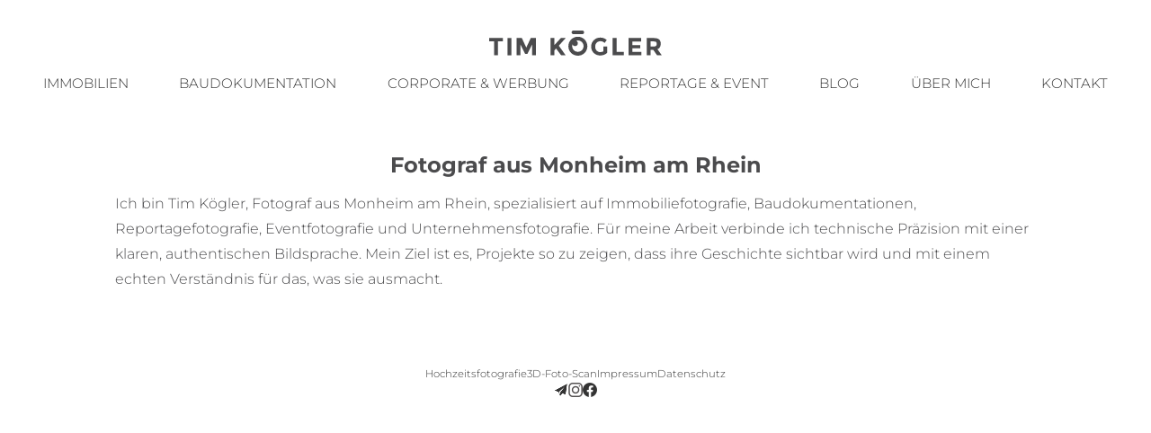

--- FILE ---
content_type: text/html; charset=utf-8
request_url: https://www.timkoegler.de/
body_size: 5078
content:
<!-- Header -->
<!DOCTYPE html>
<html lang="de">

<head>
	<!-- CMS and Theme by IO200 (https://www.io200.com) -->
	<!-- Meta -->
	<meta http-equiv="Content-Type" content="text/html; charset=utf-8">
	<meta name="viewport" content="width=device-width, initial-scale=1, viewport-fit=cover">
	<meta name="mobile-web-app-capable" content="yes">
	<!-- Meta (SEO) -->
	<title>Fotograf aus Monheim am Rhein | Tim Kögler Fotografie</title><meta name="description" content="Fotograf mit den Schwerpunkten Corporate- und Immobilien&shy;fotografie, Werbung, Reportagefotografie.">	<meta name="robots" content="all">
	<!-- CSS -->
	<link rel="stylesheet" href="/storage/custom/custom.css?v=9554ed" type="text/css" media="screen">		<style>
			@media (min-width:1000px) {
				header span.website-title, header h1.website-title {
					content:url(/storage/custom/logo.svg?t=30bd00);
					width:auto;height:1em;
					font-size:2em;
				}
			}
			@media (max-width:999px) {
				header span.website-title, header h1.website-title {
					display:block;
					content:url([data-uri]);
					background-image:url(/storage/custom/logo.svg?t=30bd00);
					background-size:contain;background-repeat:no-repeat;background-position:center left;
					width:90%;aspect-ratio:6/1;
				}
			}
		</style>			<!-- JS -->
	<script src="/res/script/MyApp.js?v=2.22a"></script>
                <script src="/res/lib/glightbox/glightbox.min.js?v=2.22a" defer></script>
                <link href="/res/lib/glightbox/glightbox.min.css?v=2.22a" type="text/css" rel="stylesheet">		<!-- Further -->
	<meta name="cms" data-link="8">	<link rel="shortcut icon" href="/storage/custom/favicon.ico" type="image/x-icon">
            <meta property="og:logo" content="/storage/custom/favicon.ico" />	<link rel="sitemap" href="/sitemap.xml" type="application/xml">	<!-- Code Injection -->
	</head>

<body class="language- template-startshowcase templatelayout-standard ">

	<a href="#top" class="skip-link">Springe zum Inhalt</a>

	<div id="container">
			<!-- Header -->
			<header>
				<div class="title-container">
					<span class="website-title has-logo"><a href="https://www.timkoegler.de" title="Tim Kögler Fotografie" class="website-title-link">Tim Kögler Fotografie</a></span>
				</div>
				<nav>
					<ul class="primary">
						<li class="linktemplate-set"><a href="/architecture" class="nav-item-title" title="Immobilien">Immobilien</a></li><li class="linktemplate-set"><a href="/baudokumentationen" class="nav-item-title" title="Baudokumentation">Baudokumentation</a></li><li class="linktemplate-set"><a href="/business" class="nav-item-title" title="Corporate & Werbung">Corporate & Werbung</a></li><li class="linktemplate-set"><a href="/reportage-event" class="nav-item-title" title="Reportage & Event">Reportage & Event</a></li><li class="linktemplate-blog"><a href="/blog" class="nav-item-title" title="Blog">Blog</a></li><li class="linktemplate-page"><a href="/ueber-mich" class="nav-item-title" title="Über mich">Über mich</a></li><li class="linktemplate-contact"><a href="/kontakt" class="nav-item-title" title="Kontakt">Kontakt</a></li>											</ul>
				</nav>
			</header>

			<!-- Content -->
			<main id="top" class="template-startshowcase frontpage">

		<div class="start-slideshow">
					<ul class="gallery gallery-album layout-slideshow cols-1 cols-mobile-1 hover-fade gallery-unmounted" data-slideshowsettings="{&quot;navigation&quot;:null,&quot;buttons_prevnext&quot;:true,&quot;buttons_fullscreen&quot;:false,&quot;transition&quot;:&quot;fade&quot;,&quot;aspectratio&quot;:&quot;3\/2&quot;,&quot;photofit&quot;:&quot;cover&quot;,&quot;phototitle&quot;:false,&quot;autoplay&quot;:4000}"><li><div class="photo-wrapper photo-landscape" style="--aspectratio:1.5;" data-photoid="2916" data-photosecret="e26954f6"><img style="visibility:hidden;" data-src="/storage/cache/db/f2/b4/20240918-rheinpark-monheim-luftbild-parkhaus-k714_web-020.jpg" data-srcset="/storage/cache/db/f2/b4/20240918-rheinpark-monheim-luftbild-parkhaus-k714_web-020.thumb48.webp 48w,/storage/cache/db/f2/b4/20240918-rheinpark-monheim-luftbild-parkhaus-k714_web-020.thumb192.webp 192w,/storage/cache/db/f2/b4/20240918-rheinpark-monheim-luftbild-parkhaus-k714_web-020.thumb288.webp 288w,/storage/cache/db/f2/b4/20240918-rheinpark-monheim-luftbild-parkhaus-k714_web-020.thumb624.webp 624w,/storage/cache/db/f2/b4/20240918-rheinpark-monheim-luftbild-parkhaus-k714_web-020.thumb912.webp 912w,/storage/cache/db/f2/b4/20240918-rheinpark-monheim-luftbild-parkhaus-k714_web-020.thumb1296.webp 1296w,/storage/cache/db/f2/b4/20240918-rheinpark-monheim-luftbild-parkhaus-k714_web-020.thumb2016.webp 2016w,/storage/cache/db/f2/b4/20240918-rheinpark-monheim-luftbild-parkhaus-k714_web-020.thumb2400.webp 2400w" sizes="(max-width: 999px) 100vw, 100vw" alt="" class="js-effect-fadein photo photo-landscape" width="2400" height="1600" data-aspectratio="1.5" loading="lazy"></div></li><li><div class="photo-wrapper photo-landscape" style="--aspectratio:1.335;" data-photoid="3156" data-photosecret="92313bcb"><img style="visibility:hidden;" data-src="/storage/cache/b0/1f/02/20241022-flokk-orgatec-2024_web-050.jpg" data-srcset="/storage/cache/b0/1f/02/20241022-flokk-orgatec-2024_web-050.thumb48.webp 48w,/storage/cache/b0/1f/02/20241022-flokk-orgatec-2024_web-050.thumb192.webp 192w,/storage/cache/b0/1f/02/20241022-flokk-orgatec-2024_web-050.thumb288.webp 288w,/storage/cache/b0/1f/02/20241022-flokk-orgatec-2024_web-050.thumb624.webp 624w,/storage/cache/b0/1f/02/20241022-flokk-orgatec-2024_web-050.thumb912.webp 912w,/storage/cache/b0/1f/02/20241022-flokk-orgatec-2024_web-050.thumb1296.webp 1296w,/storage/cache/b0/1f/02/20241022-flokk-orgatec-2024_web-050.thumb2016.webp 2016w,/storage/cache/b0/1f/02/20241022-flokk-orgatec-2024_web-050.thumb2400.webp 2400w" sizes="(max-width: 999px) 100vw, 100vw" alt="" class="js-effect-fadein photo photo-landscape" width="2400" height="1798" data-aspectratio="1.335" loading="lazy"></div></li><li><div class="photo-wrapper photo-landscape" style="--aspectratio:1.5;" data-photoid="1016" data-photosecret="f5af876e"><img style="visibility:hidden;" data-src="/storage/cache/42/2b/bf/20200111-monheim-pass-web-014.jpg?t=8a8b61" data-srcset="/storage/cache/42/2b/bf/20200111-monheim-pass-web-014.thumb48.webp?t=8a8b61 48w,/storage/cache/42/2b/bf/20200111-monheim-pass-web-014.thumb192.webp?t=8a8b61 192w,/storage/cache/42/2b/bf/20200111-monheim-pass-web-014.thumb288.webp?t=8a8b61 288w,/storage/cache/42/2b/bf/20200111-monheim-pass-web-014.thumb624.webp?t=8a8b61 624w,/storage/cache/42/2b/bf/20200111-monheim-pass-web-014.thumb912.webp?t=8a8b61 912w,/storage/cache/42/2b/bf/20200111-monheim-pass-web-014.thumb1296.webp?t=8a8b61 1296w,/storage/cache/42/2b/bf/20200111-monheim-pass-web-014.thumb2016.webp?t=8a8b61 2016w,/storage/cache/42/2b/bf/20200111-monheim-pass-web-014.jpg?t=8a8b61 2048w" sizes="(max-width: 999px) 100vw, 100vw" alt="" class="js-effect-fadein photo photo-landscape" width="2048" height="1366" data-aspectratio="1.5" loading="lazy"></div></li><li><div class="photo-wrapper photo-landscape" style="--aspectratio:1.5;" data-photoid="3315" data-photosecret="712cbdc8"><img style="visibility:hidden;" data-src="/storage/cache/b3/f9/5a/dsc01966.jpg" data-srcset="/storage/cache/b3/f9/5a/dsc01966.thumb48.webp 48w,/storage/cache/b3/f9/5a/dsc01966.thumb192.webp 192w,/storage/cache/b3/f9/5a/dsc01966.thumb288.webp 288w,/storage/cache/b3/f9/5a/dsc01966.thumb624.webp 624w,/storage/cache/b3/f9/5a/dsc01966.thumb912.webp 912w,/storage/cache/b3/f9/5a/dsc01966.thumb1296.webp 1296w,/storage/cache/b3/f9/5a/dsc01966.thumb2016.webp 2016w,/storage/cache/b3/f9/5a/dsc01966.thumb2400.webp 2400w" sizes="(max-width: 999px) 100vw, 100vw" alt="" class="js-effect-fadein photo photo-landscape" width="2400" height="1600" data-aspectratio="1.5" loading="lazy"></div></li><li><div class="photo-wrapper photo-landscape" style="--aspectratio:1.5;" data-photoid="3675" data-photosecret="a17ca71f"><img style="visibility:hidden;" data-src="/storage/cache/99/a7/10/20251016tk-goerg-wolf-tkf03379-hr-015.jpg" data-srcset="/storage/cache/99/a7/10/20251016tk-goerg-wolf-tkf03379-hr-015.thumb48.webp 48w,/storage/cache/99/a7/10/20251016tk-goerg-wolf-tkf03379-hr-015.thumb192.webp 192w,/storage/cache/99/a7/10/20251016tk-goerg-wolf-tkf03379-hr-015.thumb288.webp 288w,/storage/cache/99/a7/10/20251016tk-goerg-wolf-tkf03379-hr-015.thumb624.webp 624w,/storage/cache/99/a7/10/20251016tk-goerg-wolf-tkf03379-hr-015.thumb912.webp 912w,/storage/cache/99/a7/10/20251016tk-goerg-wolf-tkf03379-hr-015.thumb1296.webp 1296w,/storage/cache/99/a7/10/20251016tk-goerg-wolf-tkf03379-hr-015.thumb2016.webp 2016w,/storage/cache/99/a7/10/20251016tk-goerg-wolf-tkf03379-hr-015.thumb2400.webp 2400w" sizes="(max-width: 999px) 100vw, 100vw" alt="" class="js-effect-fadein photo photo-landscape" width="2400" height="1600" data-aspectratio="1.5" loading="lazy"></div></li><li><div class="photo-wrapper photo-landscape" style="--aspectratio:1.5;" data-photoid="1560" data-photosecret="bf705240"><img style="visibility:hidden;" data-src="/storage/cache/a1/20/0b/20230525-easymile-autonmer-bus-bahnen-monheim-web-009.jpg?t=d343de" data-srcset="/storage/cache/a1/20/0b/20230525-easymile-autonmer-bus-bahnen-monheim-web-009.thumb48.webp?t=d343de 48w,/storage/cache/a1/20/0b/20230525-easymile-autonmer-bus-bahnen-monheim-web-009.thumb192.webp?t=d343de 192w,/storage/cache/a1/20/0b/20230525-easymile-autonmer-bus-bahnen-monheim-web-009.thumb288.webp?t=d343de 288w,/storage/cache/a1/20/0b/20230525-easymile-autonmer-bus-bahnen-monheim-web-009.thumb624.webp?t=d343de 624w,/storage/cache/a1/20/0b/20230525-easymile-autonmer-bus-bahnen-monheim-web-009.thumb912.webp?t=d343de 912w,/storage/cache/a1/20/0b/20230525-easymile-autonmer-bus-bahnen-monheim-web-009.thumb1296.webp?t=d343de 1296w,/storage/cache/a1/20/0b/20230525-easymile-autonmer-bus-bahnen-monheim-web-009.thumb2016.webp?t=d343de 2016w,/storage/cache/a1/20/0b/20230525-easymile-autonmer-bus-bahnen-monheim-web-009.jpg?t=d343de 2048w" sizes="(max-width: 999px) 100vw, 100vw" alt="" class="js-effect-fadein photo photo-landscape" width="2048" height="1366" data-aspectratio="1.5" loading="lazy"></div></li><li><div class="photo-wrapper photo-landscape" style="--aspectratio:1.5;" data-photoid="1450" data-photosecret="0e874f07"><img style="visibility:hidden;" data-src="/storage/cache/4b/4d/1c/20230510-schukat-elektronic-corporate-web-015.jpg" data-srcset="/storage/cache/4b/4d/1c/20230510-schukat-elektronic-corporate-web-015.thumb48.webp 48w,/storage/cache/4b/4d/1c/20230510-schukat-elektronic-corporate-web-015.thumb192.webp 192w,/storage/cache/4b/4d/1c/20230510-schukat-elektronic-corporate-web-015.thumb288.webp 288w,/storage/cache/4b/4d/1c/20230510-schukat-elektronic-corporate-web-015.thumb624.webp 624w,/storage/cache/4b/4d/1c/20230510-schukat-elektronic-corporate-web-015.thumb912.webp 912w,/storage/cache/4b/4d/1c/20230510-schukat-elektronic-corporate-web-015.thumb1296.webp 1296w,/storage/cache/4b/4d/1c/20230510-schukat-elektronic-corporate-web-015.thumb2016.webp 2016w,/storage/cache/4b/4d/1c/20230510-schukat-elektronic-corporate-web-015.jpg 2048w" sizes="(max-width: 999px) 100vw, 100vw" alt="" class="js-effect-fadein photo photo-landscape" width="2048" height="1366" data-aspectratio="1.5" loading="lazy"></div></li><li><div class="photo-wrapper photo-landscape" style="--aspectratio:1.5;" data-photoid="3421" data-photosecret="8a3f5cc1"><img style="visibility:hidden;" data-src="/storage/cache/37/30/aa/20240725tk-goerg-hamburg-web-016.jpg" data-srcset="/storage/cache/37/30/aa/20240725tk-goerg-hamburg-web-016.thumb48.webp 48w,/storage/cache/37/30/aa/20240725tk-goerg-hamburg-web-016.thumb192.webp 192w,/storage/cache/37/30/aa/20240725tk-goerg-hamburg-web-016.thumb288.webp 288w,/storage/cache/37/30/aa/20240725tk-goerg-hamburg-web-016.thumb624.webp 624w,/storage/cache/37/30/aa/20240725tk-goerg-hamburg-web-016.thumb912.webp 912w,/storage/cache/37/30/aa/20240725tk-goerg-hamburg-web-016.thumb1296.webp 1296w,/storage/cache/37/30/aa/20240725tk-goerg-hamburg-web-016.thumb2016.webp 2016w,/storage/cache/37/30/aa/20240725tk-goerg-hamburg-web-016.thumb2400.webp 2400w" sizes="(max-width: 999px) 100vw, 100vw" alt="" class="js-effect-fadein photo photo-landscape" width="2400" height="1600" data-aspectratio="1.5" loading="lazy"></div></li><li><div class="photo-wrapper photo-landscape" style="--aspectratio:1.5;" data-photoid="1320" data-photosecret="63aeb15f"><img style="visibility:hidden;" data-src="/storage/cache/e8/b9/88/20221215-werbung-einzelhandel-apollo-web-004.jpg?t=8a8b61" data-srcset="/storage/cache/e8/b9/88/20221215-werbung-einzelhandel-apollo-web-004.thumb48.webp?t=8a8b61 48w,/storage/cache/e8/b9/88/20221215-werbung-einzelhandel-apollo-web-004.thumb192.webp?t=8a8b61 192w,/storage/cache/e8/b9/88/20221215-werbung-einzelhandel-apollo-web-004.thumb288.webp?t=8a8b61 288w,/storage/cache/e8/b9/88/20221215-werbung-einzelhandel-apollo-web-004.thumb624.webp?t=8a8b61 624w,/storage/cache/e8/b9/88/20221215-werbung-einzelhandel-apollo-web-004.thumb912.webp?t=8a8b61 912w,/storage/cache/e8/b9/88/20221215-werbung-einzelhandel-apollo-web-004.thumb1296.webp?t=8a8b61 1296w,/storage/cache/e8/b9/88/20221215-werbung-einzelhandel-apollo-web-004.thumb2016.webp?t=8a8b61 2016w,/storage/cache/e8/b9/88/20221215-werbung-einzelhandel-apollo-web-004.jpg?t=8a8b61 2048w" sizes="(max-width: 999px) 100vw, 100vw" alt="" class="js-effect-fadein photo photo-landscape" width="2048" height="1366" data-aspectratio="1.5" loading="lazy"></div></li><li><div class="photo-wrapper photo-landscape" style="--aspectratio:1.5;" data-photoid="186" data-photosecret="a3f590ab"><img style="visibility:hidden;" data-src="/storage/cache/49/65/1b/flokk-messe-event-orgatec-3.jpg?t=8a8b61" data-srcset="/storage/cache/49/65/1b/flokk-messe-event-orgatec-3.thumb48.webp?t=8a8b61 48w,/storage/cache/49/65/1b/flokk-messe-event-orgatec-3.thumb192.webp?t=8a8b61 192w,/storage/cache/49/65/1b/flokk-messe-event-orgatec-3.thumb288.webp?t=8a8b61 288w,/storage/cache/49/65/1b/flokk-messe-event-orgatec-3.thumb624.webp?t=8a8b61 624w,/storage/cache/49/65/1b/flokk-messe-event-orgatec-3.thumb912.webp?t=8a8b61 912w,/storage/cache/49/65/1b/flokk-messe-event-orgatec-3.thumb1296.webp?t=8a8b61 1296w,/storage/cache/49/65/1b/flokk-messe-event-orgatec-3.thumb2016.webp?t=8a8b61 2016w,/storage/cache/49/65/1b/flokk-messe-event-orgatec-3.jpg?t=8a8b61 2048w" sizes="(max-width: 999px) 100vw, 100vw" alt="" class="js-effect-fadein photo photo-landscape" width="2048" height="1366" data-aspectratio="1.5" loading="lazy"></div></li><li><div class="photo-wrapper photo-landscape" style="--aspectratio:1.5;" data-photoid="2755" data-photosecret="a5bff14e"><img style="visibility:hidden;" data-src="/storage/cache/79/d6/e7/20220420-amazon-logistik-zentrum_web-025.jpg" data-srcset="/storage/cache/79/d6/e7/20220420-amazon-logistik-zentrum_web-025.thumb48.webp 48w,/storage/cache/79/d6/e7/20220420-amazon-logistik-zentrum_web-025.thumb192.webp 192w,/storage/cache/79/d6/e7/20220420-amazon-logistik-zentrum_web-025.thumb288.webp 288w,/storage/cache/79/d6/e7/20220420-amazon-logistik-zentrum_web-025.thumb624.webp 624w,/storage/cache/79/d6/e7/20220420-amazon-logistik-zentrum_web-025.thumb912.webp 912w,/storage/cache/79/d6/e7/20220420-amazon-logistik-zentrum_web-025.thumb1296.webp 1296w,/storage/cache/79/d6/e7/20220420-amazon-logistik-zentrum_web-025.thumb2016.webp 2016w,/storage/cache/79/d6/e7/20220420-amazon-logistik-zentrum_web-025.thumb2400.webp 2400w" sizes="(max-width: 999px) 100vw, 100vw" alt="" class="js-effect-fadein photo photo-landscape" width="2400" height="1600" data-aspectratio="1.5" loading="lazy"></div></li><li><div class="photo-wrapper photo-landscape" style="--aspectratio:1.5;" data-photoid="3426" data-photosecret="d179e576"><img style="visibility:hidden;" data-src="/storage/cache/1d/b2/94/20240718tk-goerg-berlin-web-001.jpg" data-srcset="/storage/cache/1d/b2/94/20240718tk-goerg-berlin-web-001.thumb48.webp 48w,/storage/cache/1d/b2/94/20240718tk-goerg-berlin-web-001.thumb192.webp 192w,/storage/cache/1d/b2/94/20240718tk-goerg-berlin-web-001.thumb288.webp 288w,/storage/cache/1d/b2/94/20240718tk-goerg-berlin-web-001.thumb624.webp 624w,/storage/cache/1d/b2/94/20240718tk-goerg-berlin-web-001.thumb912.webp 912w,/storage/cache/1d/b2/94/20240718tk-goerg-berlin-web-001.thumb1296.webp 1296w,/storage/cache/1d/b2/94/20240718tk-goerg-berlin-web-001.thumb2016.webp 2016w,/storage/cache/1d/b2/94/20240718tk-goerg-berlin-web-001.thumb2400.webp 2400w" sizes="(max-width: 999px) 100vw, 100vw" alt="" class="js-effect-fadein photo photo-landscape" width="2400" height="1600" data-aspectratio="1.5" loading="lazy"></div></li><li><div class="photo-wrapper photo-landscape" style="--aspectratio:1.5;" data-photoid="3475" data-photosecret="9c6326f1"><img style="visibility:hidden;" data-src="/storage/cache/42/e7/fb/20250822tk-monheimersommer-gentleman-web-008.jpg" data-srcset="/storage/cache/42/e7/fb/20250822tk-monheimersommer-gentleman-web-008.thumb48.webp 48w,/storage/cache/42/e7/fb/20250822tk-monheimersommer-gentleman-web-008.thumb192.webp 192w,/storage/cache/42/e7/fb/20250822tk-monheimersommer-gentleman-web-008.thumb288.webp 288w,/storage/cache/42/e7/fb/20250822tk-monheimersommer-gentleman-web-008.thumb624.webp 624w,/storage/cache/42/e7/fb/20250822tk-monheimersommer-gentleman-web-008.thumb912.webp 912w,/storage/cache/42/e7/fb/20250822tk-monheimersommer-gentleman-web-008.thumb1296.webp 1296w,/storage/cache/42/e7/fb/20250822tk-monheimersommer-gentleman-web-008.thumb2016.webp 2016w,/storage/cache/42/e7/fb/20250822tk-monheimersommer-gentleman-web-008.thumb2400.webp 2400w" sizes="(max-width: 999px) 100vw, 100vw" alt="" class="js-effect-fadein photo photo-landscape" width="2400" height="1600" data-aspectratio="1.5" loading="lazy"></div></li><li><div class="photo-wrapper photo-landscape" style="--aspectratio:1.5;" data-photoid="1386" data-photosecret="2cf4f749"><img style="visibility:hidden;" data-src="/storage/cache/a4/3c/a4/20230828-grundschule-pfingsterfeld-werbefotos-web-010.jpg" data-srcset="/storage/cache/a4/3c/a4/20230828-grundschule-pfingsterfeld-werbefotos-web-010.thumb48.webp 48w,/storage/cache/a4/3c/a4/20230828-grundschule-pfingsterfeld-werbefotos-web-010.thumb192.webp 192w,/storage/cache/a4/3c/a4/20230828-grundschule-pfingsterfeld-werbefotos-web-010.thumb288.webp 288w,/storage/cache/a4/3c/a4/20230828-grundschule-pfingsterfeld-werbefotos-web-010.thumb624.webp 624w,/storage/cache/a4/3c/a4/20230828-grundschule-pfingsterfeld-werbefotos-web-010.thumb912.webp 912w,/storage/cache/a4/3c/a4/20230828-grundschule-pfingsterfeld-werbefotos-web-010.thumb1296.webp 1296w,/storage/cache/a4/3c/a4/20230828-grundschule-pfingsterfeld-werbefotos-web-010.thumb2016.webp 2016w,/storage/cache/a4/3c/a4/20230828-grundschule-pfingsterfeld-werbefotos-web-010.jpg 2048w" sizes="(max-width: 999px) 100vw, 100vw" alt="" class="js-effect-fadein photo photo-landscape" width="2048" height="1366" data-aspectratio="1.5" loading="lazy"></div></li><li><div class="photo-wrapper photo-landscape" style="--aspectratio:1.5;" data-photoid="2984" data-photosecret="f765bb58"><img style="visibility:hidden;" data-src="/storage/cache/5d/9f/39/20240826-grundschule-bregenzer-strasse-goldbeck_lr-017.jpg" data-srcset="/storage/cache/5d/9f/39/20240826-grundschule-bregenzer-strasse-goldbeck_lr-017.thumb48.webp 48w,/storage/cache/5d/9f/39/20240826-grundschule-bregenzer-strasse-goldbeck_lr-017.thumb192.webp 192w,/storage/cache/5d/9f/39/20240826-grundschule-bregenzer-strasse-goldbeck_lr-017.thumb288.webp 288w,/storage/cache/5d/9f/39/20240826-grundschule-bregenzer-strasse-goldbeck_lr-017.thumb624.webp 624w,/storage/cache/5d/9f/39/20240826-grundschule-bregenzer-strasse-goldbeck_lr-017.thumb912.webp 912w,/storage/cache/5d/9f/39/20240826-grundschule-bregenzer-strasse-goldbeck_lr-017.thumb1296.webp 1296w,/storage/cache/5d/9f/39/20240826-grundschule-bregenzer-strasse-goldbeck_lr-017.thumb2016.webp 2016w,/storage/cache/5d/9f/39/20240826-grundschule-bregenzer-strasse-goldbeck_lr-017.thumb2400.webp 2400w" sizes="(max-width: 999px) 100vw, 100vw" alt="" class="js-effect-fadein photo photo-landscape" width="2400" height="1600" data-aspectratio="1.5" loading="lazy"></div></li><li><div class="photo-wrapper photo-landscape" style="--aspectratio:1.5;" data-photoid="2931" data-photosecret="81b6d095"><img style="visibility:hidden;" data-src="/storage/cache/9b/54/12/20241001-mkw-kyivsymphonyorchestra_lr-121.jpg" data-srcset="/storage/cache/9b/54/12/20241001-mkw-kyivsymphonyorchestra_lr-121.thumb48.webp 48w,/storage/cache/9b/54/12/20241001-mkw-kyivsymphonyorchestra_lr-121.thumb192.webp 192w,/storage/cache/9b/54/12/20241001-mkw-kyivsymphonyorchestra_lr-121.thumb288.webp 288w,/storage/cache/9b/54/12/20241001-mkw-kyivsymphonyorchestra_lr-121.thumb624.webp 624w,/storage/cache/9b/54/12/20241001-mkw-kyivsymphonyorchestra_lr-121.thumb912.webp 912w,/storage/cache/9b/54/12/20241001-mkw-kyivsymphonyorchestra_lr-121.thumb1296.webp 1296w,/storage/cache/9b/54/12/20241001-mkw-kyivsymphonyorchestra_lr-121.thumb2016.webp 2016w,/storage/cache/9b/54/12/20241001-mkw-kyivsymphonyorchestra_lr-121.thumb2400.webp 2400w" sizes="(max-width: 999px) 100vw, 100vw" alt="" class="js-effect-fadein photo photo-landscape" width="2400" height="1600" data-aspectratio="1.5" loading="lazy"></div></li><li><div class="photo-wrapper photo-landscape" style="--aspectratio:1.5;" data-photoid="1373" data-photosecret="f2969ff9"><img style="visibility:hidden;" data-src="/storage/cache/45/df/a6/20230825-mitarbeiterfotos-zahnarzt-rheinweiss-monheim-web-007.jpg" data-srcset="/storage/cache/45/df/a6/20230825-mitarbeiterfotos-zahnarzt-rheinweiss-monheim-web-007.thumb48.webp 48w,/storage/cache/45/df/a6/20230825-mitarbeiterfotos-zahnarzt-rheinweiss-monheim-web-007.thumb192.webp 192w,/storage/cache/45/df/a6/20230825-mitarbeiterfotos-zahnarzt-rheinweiss-monheim-web-007.thumb288.webp 288w,/storage/cache/45/df/a6/20230825-mitarbeiterfotos-zahnarzt-rheinweiss-monheim-web-007.thumb624.webp 624w,/storage/cache/45/df/a6/20230825-mitarbeiterfotos-zahnarzt-rheinweiss-monheim-web-007.thumb912.webp 912w,/storage/cache/45/df/a6/20230825-mitarbeiterfotos-zahnarzt-rheinweiss-monheim-web-007.thumb1296.webp 1296w,/storage/cache/45/df/a6/20230825-mitarbeiterfotos-zahnarzt-rheinweiss-monheim-web-007.thumb2016.webp 2016w,/storage/cache/45/df/a6/20230825-mitarbeiterfotos-zahnarzt-rheinweiss-monheim-web-007.jpg 2048w" sizes="(max-width: 999px) 100vw, 100vw" alt="" class="js-effect-fadein photo photo-landscape" width="2048" height="1366" data-aspectratio="1.5" loading="lazy"></div></li><li><div class="photo-wrapper photo-landscape" style="--aspectratio:1.5;" data-photoid="1942" data-photosecret="72ffc5fe"><img style="visibility:hidden;" data-src="/storage/cache/28/5a/e6/20240202-rathauserweiterung-monheim-rottland_hr-030.jpg" data-srcset="/storage/cache/28/5a/e6/20240202-rathauserweiterung-monheim-rottland_hr-030.thumb48.webp 48w,/storage/cache/28/5a/e6/20240202-rathauserweiterung-monheim-rottland_hr-030.thumb192.webp 192w,/storage/cache/28/5a/e6/20240202-rathauserweiterung-monheim-rottland_hr-030.thumb288.webp 288w,/storage/cache/28/5a/e6/20240202-rathauserweiterung-monheim-rottland_hr-030.thumb624.webp 624w,/storage/cache/28/5a/e6/20240202-rathauserweiterung-monheim-rottland_hr-030.thumb912.webp 912w,/storage/cache/28/5a/e6/20240202-rathauserweiterung-monheim-rottland_hr-030.thumb1296.webp 1296w,/storage/cache/28/5a/e6/20240202-rathauserweiterung-monheim-rottland_hr-030.thumb2016.webp 2016w,/storage/cache/28/5a/e6/20240202-rathauserweiterung-monheim-rottland_hr-030.thumb2400.webp 2400w" sizes="(max-width: 999px) 100vw, 100vw" alt="" class="js-effect-fadein photo photo-landscape" width="2400" height="1600" data-aspectratio="1.5" loading="lazy"></div></li><li><div class="photo-wrapper photo-landscape" style="--aspectratio:1.5;" data-photoid="3639" data-photosecret="f93c5f62"><img style="visibility:hidden;" data-src="/storage/cache/07/34/3a/20250814tk-fressnapf-nrw-hr-009.jpg" data-srcset="/storage/cache/07/34/3a/20250814tk-fressnapf-nrw-hr-009.thumb48.webp 48w,/storage/cache/07/34/3a/20250814tk-fressnapf-nrw-hr-009.thumb192.webp 192w,/storage/cache/07/34/3a/20250814tk-fressnapf-nrw-hr-009.thumb288.webp 288w,/storage/cache/07/34/3a/20250814tk-fressnapf-nrw-hr-009.thumb624.webp 624w,/storage/cache/07/34/3a/20250814tk-fressnapf-nrw-hr-009.thumb912.webp 912w,/storage/cache/07/34/3a/20250814tk-fressnapf-nrw-hr-009.thumb1296.webp 1296w,/storage/cache/07/34/3a/20250814tk-fressnapf-nrw-hr-009.thumb2016.webp 2016w,/storage/cache/07/34/3a/20250814tk-fressnapf-nrw-hr-009.thumb2400.webp 2400w" sizes="(max-width: 999px) 100vw, 100vw" alt="" class="js-effect-fadein photo photo-landscape" width="2400" height="1600" data-aspectratio="1.5" loading="lazy"></div></li><li><div class="photo-wrapper photo-landscape" style="--aspectratio:1.336;" data-photoid="1639" data-photosecret="e6af5bce"><img style="visibility:hidden;" data-src="/storage/cache/6a/ce/b2/20240429-baudoku-allwetterbad-monamare_hr-060.jpg" data-srcset="/storage/cache/6a/ce/b2/20240429-baudoku-allwetterbad-monamare_hr-060.thumb48.webp 48w,/storage/cache/6a/ce/b2/20240429-baudoku-allwetterbad-monamare_hr-060.thumb192.webp 192w,/storage/cache/6a/ce/b2/20240429-baudoku-allwetterbad-monamare_hr-060.thumb288.webp 288w,/storage/cache/6a/ce/b2/20240429-baudoku-allwetterbad-monamare_hr-060.thumb624.webp 624w,/storage/cache/6a/ce/b2/20240429-baudoku-allwetterbad-monamare_hr-060.thumb912.webp 912w,/storage/cache/6a/ce/b2/20240429-baudoku-allwetterbad-monamare_hr-060.thumb1296.webp 1296w,/storage/cache/6a/ce/b2/20240429-baudoku-allwetterbad-monamare_hr-060.thumb2016.webp 2016w,/storage/cache/6a/ce/b2/20240429-baudoku-allwetterbad-monamare_hr-060.thumb2400.webp 2400w" sizes="(max-width: 999px) 100vw, 100vw" alt="" class="js-effect-fadein photo photo-landscape" width="2400" height="1797" data-aspectratio="1.336" loading="lazy"></div></li><li><div class="photo-wrapper photo-landscape" style="--aspectratio:1.5;" data-photoid="1401" data-photosecret="bd87ac9c"><img style="visibility:hidden;" data-src="/storage/cache/58/57/33/20230828-grundschule-pfingsterfeld-werbefotos-web-025.jpg" data-srcset="/storage/cache/58/57/33/20230828-grundschule-pfingsterfeld-werbefotos-web-025.thumb48.webp 48w,/storage/cache/58/57/33/20230828-grundschule-pfingsterfeld-werbefotos-web-025.thumb192.webp 192w,/storage/cache/58/57/33/20230828-grundschule-pfingsterfeld-werbefotos-web-025.thumb288.webp 288w,/storage/cache/58/57/33/20230828-grundschule-pfingsterfeld-werbefotos-web-025.thumb624.webp 624w,/storage/cache/58/57/33/20230828-grundschule-pfingsterfeld-werbefotos-web-025.thumb912.webp 912w,/storage/cache/58/57/33/20230828-grundschule-pfingsterfeld-werbefotos-web-025.thumb1296.webp 1296w,/storage/cache/58/57/33/20230828-grundschule-pfingsterfeld-werbefotos-web-025.thumb2016.webp 2016w,/storage/cache/58/57/33/20230828-grundschule-pfingsterfeld-werbefotos-web-025.jpg 2048w" sizes="(max-width: 999px) 100vw, 100vw" alt="" class="js-effect-fadein photo photo-landscape" width="2048" height="1366" data-aspectratio="1.5" loading="lazy"></div></li><li><div class="photo-wrapper photo-landscape" style="--aspectratio:1.5;" data-photoid="3318" data-photosecret="161e3039"><img style="visibility:hidden;" data-src="/storage/cache/36/44/2d/dsc02022.jpg" data-srcset="/storage/cache/36/44/2d/dsc02022.thumb48.webp 48w,/storage/cache/36/44/2d/dsc02022.thumb192.webp 192w,/storage/cache/36/44/2d/dsc02022.thumb288.webp 288w,/storage/cache/36/44/2d/dsc02022.thumb624.webp 624w,/storage/cache/36/44/2d/dsc02022.thumb912.webp 912w,/storage/cache/36/44/2d/dsc02022.thumb1296.webp 1296w,/storage/cache/36/44/2d/dsc02022.thumb2016.webp 2016w,/storage/cache/36/44/2d/dsc02022.thumb2400.webp 2400w" sizes="(max-width: 999px) 100vw, 100vw" alt="" class="js-effect-fadein photo photo-landscape" width="2400" height="1600" data-aspectratio="1.5" loading="lazy"></div></li><li><div class="photo-wrapper photo-landscape" style="--aspectratio:1.335;" data-photoid="2470" data-photosecret="8d85de36"><img style="visibility:hidden;" data-src="/storage/cache/0f/ef/bf/20230420-monheimmitte-baudoku_web-044.jpg" data-srcset="/storage/cache/0f/ef/bf/20230420-monheimmitte-baudoku_web-044.thumb48.webp 48w,/storage/cache/0f/ef/bf/20230420-monheimmitte-baudoku_web-044.thumb192.webp 192w,/storage/cache/0f/ef/bf/20230420-monheimmitte-baudoku_web-044.thumb288.webp 288w,/storage/cache/0f/ef/bf/20230420-monheimmitte-baudoku_web-044.thumb624.webp 624w,/storage/cache/0f/ef/bf/20230420-monheimmitte-baudoku_web-044.thumb912.webp 912w,/storage/cache/0f/ef/bf/20230420-monheimmitte-baudoku_web-044.thumb1296.webp 1296w,/storage/cache/0f/ef/bf/20230420-monheimmitte-baudoku_web-044.thumb2016.webp 2016w,/storage/cache/0f/ef/bf/20230420-monheimmitte-baudoku_web-044.jpg 2048w" sizes="(max-width: 999px) 100vw, 100vw" alt="" class="js-effect-fadein photo photo-landscape" width="2048" height="1535" data-aspectratio="1.335" loading="lazy"></div></li><li><div class="photo-wrapper photo-landscape" style="--aspectratio:1.5;" data-photoid="1267" data-photosecret="40b09e76"><img style="visibility:hidden;" data-src="/storage/cache/62/bd/45/20210922tk-lokalhelden-turm-final-001.jpg?t=8a8b61" data-srcset="/storage/cache/62/bd/45/20210922tk-lokalhelden-turm-final-001.thumb48.webp?t=8a8b61 48w,/storage/cache/62/bd/45/20210922tk-lokalhelden-turm-final-001.thumb192.webp?t=8a8b61 192w,/storage/cache/62/bd/45/20210922tk-lokalhelden-turm-final-001.thumb288.webp?t=8a8b61 288w,/storage/cache/62/bd/45/20210922tk-lokalhelden-turm-final-001.thumb624.webp?t=8a8b61 624w,/storage/cache/62/bd/45/20210922tk-lokalhelden-turm-final-001.thumb912.webp?t=8a8b61 912w,/storage/cache/62/bd/45/20210922tk-lokalhelden-turm-final-001.thumb1296.webp?t=8a8b61 1296w,/storage/cache/62/bd/45/20210922tk-lokalhelden-turm-final-001.thumb2016.webp?t=8a8b61 2016w,/storage/cache/62/bd/45/20210922tk-lokalhelden-turm-final-001.jpg?t=8a8b61 2048w" sizes="(max-width: 999px) 100vw, 100vw" alt="" class="js-effect-fadein photo photo-landscape" width="2048" height="1366" data-aspectratio="1.5" loading="lazy"></div></li><li><div class="photo-wrapper photo-landscape" style="--aspectratio:1.5;" data-photoid="1505" data-photosecret="7083d263"><img style="visibility:hidden;" data-src="/storage/cache/71/37/de/20230819-gorg-koln-sundowner-reportage-web-045.jpg" data-srcset="/storage/cache/71/37/de/20230819-gorg-koln-sundowner-reportage-web-045.thumb48.webp 48w,/storage/cache/71/37/de/20230819-gorg-koln-sundowner-reportage-web-045.thumb192.webp 192w,/storage/cache/71/37/de/20230819-gorg-koln-sundowner-reportage-web-045.thumb288.webp 288w,/storage/cache/71/37/de/20230819-gorg-koln-sundowner-reportage-web-045.thumb624.webp 624w,/storage/cache/71/37/de/20230819-gorg-koln-sundowner-reportage-web-045.thumb912.webp 912w,/storage/cache/71/37/de/20230819-gorg-koln-sundowner-reportage-web-045.thumb1296.webp 1296w,/storage/cache/71/37/de/20230819-gorg-koln-sundowner-reportage-web-045.thumb2016.webp 2016w,/storage/cache/71/37/de/20230819-gorg-koln-sundowner-reportage-web-045.jpg 2048w" sizes="(max-width: 999px) 100vw, 100vw" alt="" class="js-effect-fadein photo photo-landscape" width="2048" height="1366" data-aspectratio="1.5" loading="lazy"></div></li><li><div class="photo-wrapper photo-landscape" style="--aspectratio:1.5;" data-photoid="1749" data-photosecret="307cc890"><img style="visibility:hidden;" data-src="/storage/cache/c8/ad/fe/dsc03011-2.jpg" data-srcset="/storage/cache/c8/ad/fe/dsc03011-2.thumb48.webp 48w,/storage/cache/c8/ad/fe/dsc03011-2.thumb192.webp 192w,/storage/cache/c8/ad/fe/dsc03011-2.thumb288.webp 288w,/storage/cache/c8/ad/fe/dsc03011-2.thumb624.webp 624w,/storage/cache/c8/ad/fe/dsc03011-2.thumb912.webp 912w,/storage/cache/c8/ad/fe/dsc03011-2.thumb1296.webp 1296w,/storage/cache/c8/ad/fe/dsc03011-2.thumb2016.webp 2016w,/storage/cache/c8/ad/fe/dsc03011-2.thumb2400.webp 2400w" sizes="(max-width: 999px) 100vw, 100vw" alt="" class="js-effect-fadein photo photo-landscape" width="2400" height="1600" data-aspectratio="1.5" loading="lazy"></div></li><li><div class="photo-wrapper photo-landscape" style="--aspectratio:1.5;" data-photoid="3423" data-photosecret="f2cab09b"><img style="visibility:hidden;" data-src="/storage/cache/5b/ea/b0/20240725tk-goerg-hamburg-web-018.jpg" data-srcset="/storage/cache/5b/ea/b0/20240725tk-goerg-hamburg-web-018.thumb48.webp 48w,/storage/cache/5b/ea/b0/20240725tk-goerg-hamburg-web-018.thumb192.webp 192w,/storage/cache/5b/ea/b0/20240725tk-goerg-hamburg-web-018.thumb288.webp 288w,/storage/cache/5b/ea/b0/20240725tk-goerg-hamburg-web-018.thumb624.webp 624w,/storage/cache/5b/ea/b0/20240725tk-goerg-hamburg-web-018.thumb912.webp 912w,/storage/cache/5b/ea/b0/20240725tk-goerg-hamburg-web-018.thumb1296.webp 1296w,/storage/cache/5b/ea/b0/20240725tk-goerg-hamburg-web-018.thumb2016.webp 2016w,/storage/cache/5b/ea/b0/20240725tk-goerg-hamburg-web-018.thumb2400.webp 2400w" sizes="(max-width: 999px) 100vw, 100vw" alt="" class="js-effect-fadein photo photo-landscape" width="2400" height="1600" data-aspectratio="1.5" loading="lazy"></div></li><li><div class="photo-wrapper photo-landscape" style="--aspectratio:1.501;" data-photoid="2799" data-photosecret="7201ae80"><img style="visibility:hidden;" data-src="/storage/cache/22/7f/f1/20210415-waghausel_hr-014.jpg" data-srcset="/storage/cache/22/7f/f1/20210415-waghausel_hr-014.thumb48.webp 48w,/storage/cache/22/7f/f1/20210415-waghausel_hr-014.thumb192.webp 192w,/storage/cache/22/7f/f1/20210415-waghausel_hr-014.thumb288.webp 288w,/storage/cache/22/7f/f1/20210415-waghausel_hr-014.thumb624.webp 624w,/storage/cache/22/7f/f1/20210415-waghausel_hr-014.thumb912.webp 912w,/storage/cache/22/7f/f1/20210415-waghausel_hr-014.thumb1296.webp 1296w,/storage/cache/22/7f/f1/20210415-waghausel_hr-014.thumb2016.webp 2016w,/storage/cache/22/7f/f1/20210415-waghausel_hr-014.thumb2400.webp 2400w" sizes="(max-width: 999px) 100vw, 100vw" alt="" class="js-effect-fadein photo photo-landscape" width="2400" height="1599" data-aspectratio="1.501" loading="lazy"></div></li><li><div class="photo-wrapper photo-landscape" style="--aspectratio:1.5;" data-photoid="1017" data-photosecret="5d945c51"><img style="visibility:hidden;" data-src="/storage/cache/98/7d/e3/20200111-monheim-pass-web-015.jpg?t=8a8b61" data-srcset="/storage/cache/98/7d/e3/20200111-monheim-pass-web-015.thumb48.webp?t=8a8b61 48w,/storage/cache/98/7d/e3/20200111-monheim-pass-web-015.thumb192.webp?t=8a8b61 192w,/storage/cache/98/7d/e3/20200111-monheim-pass-web-015.thumb288.webp?t=8a8b61 288w,/storage/cache/98/7d/e3/20200111-monheim-pass-web-015.thumb624.webp?t=8a8b61 624w,/storage/cache/98/7d/e3/20200111-monheim-pass-web-015.thumb912.webp?t=8a8b61 912w,/storage/cache/98/7d/e3/20200111-monheim-pass-web-015.thumb1296.webp?t=8a8b61 1296w,/storage/cache/98/7d/e3/20200111-monheim-pass-web-015.thumb2016.webp?t=8a8b61 2016w,/storage/cache/98/7d/e3/20200111-monheim-pass-web-015.jpg?t=8a8b61 2048w" sizes="(max-width: 999px) 100vw, 100vw" alt="" class="js-effect-fadein photo photo-landscape" width="2048" height="1366" data-aspectratio="1.5" loading="lazy"></div></li><li><div class="photo-wrapper photo-landscape" style="--aspectratio:1.5;" data-photoid="3425" data-photosecret="9ece9b06"><img style="visibility:hidden;" data-src="/storage/cache/05/89/28/20240725tk-goerg-hamburg-web-020.jpg" data-srcset="/storage/cache/05/89/28/20240725tk-goerg-hamburg-web-020.thumb48.webp 48w,/storage/cache/05/89/28/20240725tk-goerg-hamburg-web-020.thumb192.webp 192w,/storage/cache/05/89/28/20240725tk-goerg-hamburg-web-020.thumb288.webp 288w,/storage/cache/05/89/28/20240725tk-goerg-hamburg-web-020.thumb624.webp 624w,/storage/cache/05/89/28/20240725tk-goerg-hamburg-web-020.thumb912.webp 912w,/storage/cache/05/89/28/20240725tk-goerg-hamburg-web-020.thumb1296.webp 1296w,/storage/cache/05/89/28/20240725tk-goerg-hamburg-web-020.thumb2016.webp 2016w,/storage/cache/05/89/28/20240725tk-goerg-hamburg-web-020.thumb2400.webp 2400w" sizes="(max-width: 999px) 100vw, 100vw" alt="" class="js-effect-fadein photo photo-landscape" width="2400" height="1600" data-aspectratio="1.5" loading="lazy"></div></li><li><div class="photo-wrapper photo-landscape" style="--aspectratio:1.5;" data-photoid="2211" data-photosecret="ebaa9697"><img style="visibility:hidden;" data-src="/storage/cache/18/34/91/20231122-backerei-busch_hr-004.jpg" data-srcset="/storage/cache/18/34/91/20231122-backerei-busch_hr-004.thumb48.webp 48w,/storage/cache/18/34/91/20231122-backerei-busch_hr-004.thumb192.webp 192w,/storage/cache/18/34/91/20231122-backerei-busch_hr-004.thumb288.webp 288w,/storage/cache/18/34/91/20231122-backerei-busch_hr-004.thumb624.webp 624w,/storage/cache/18/34/91/20231122-backerei-busch_hr-004.thumb912.webp 912w,/storage/cache/18/34/91/20231122-backerei-busch_hr-004.thumb1296.webp 1296w,/storage/cache/18/34/91/20231122-backerei-busch_hr-004.thumb2016.webp 2016w,/storage/cache/18/34/91/20231122-backerei-busch_hr-004.thumb2400.webp 2400w" sizes="(max-width: 999px) 100vw, 100vw" alt="" class="js-effect-fadein photo photo-landscape" width="2400" height="1600" data-aspectratio="1.5" loading="lazy"></div></li><li><div class="photo-wrapper photo-landscape" style="--aspectratio:1.501;" data-photoid="2746" data-photosecret="ec45fd28"><img style="visibility:hidden;" data-src="/storage/cache/32/6f/ae/20220420-amazon-logistik-zentrum_web-016.jpg" data-srcset="/storage/cache/32/6f/ae/20220420-amazon-logistik-zentrum_web-016.thumb48.webp 48w,/storage/cache/32/6f/ae/20220420-amazon-logistik-zentrum_web-016.thumb192.webp 192w,/storage/cache/32/6f/ae/20220420-amazon-logistik-zentrum_web-016.thumb288.webp 288w,/storage/cache/32/6f/ae/20220420-amazon-logistik-zentrum_web-016.thumb624.webp 624w,/storage/cache/32/6f/ae/20220420-amazon-logistik-zentrum_web-016.thumb912.webp 912w,/storage/cache/32/6f/ae/20220420-amazon-logistik-zentrum_web-016.thumb1296.webp 1296w,/storage/cache/32/6f/ae/20220420-amazon-logistik-zentrum_web-016.thumb2016.webp 2016w,/storage/cache/32/6f/ae/20220420-amazon-logistik-zentrum_web-016.thumb2400.webp 2400w" sizes="(max-width: 999px) 100vw, 100vw" alt="" class="js-effect-fadein photo photo-landscape" width="2400" height="1599" data-aspectratio="1.501" loading="lazy"></div></li><li><div class="photo-wrapper photo-landscape" style="--aspectratio:1.336;" data-photoid="1736" data-photosecret="a2487cb6"><img style="visibility:hidden;" data-src="/storage/cache/d0/25/ce/dji_0831.jpg" data-srcset="/storage/cache/d0/25/ce/dji_0831.thumb48.webp 48w,/storage/cache/d0/25/ce/dji_0831.thumb192.webp 192w,/storage/cache/d0/25/ce/dji_0831.thumb288.webp 288w,/storage/cache/d0/25/ce/dji_0831.thumb624.webp 624w,/storage/cache/d0/25/ce/dji_0831.thumb912.webp 912w,/storage/cache/d0/25/ce/dji_0831.thumb1296.webp 1296w,/storage/cache/d0/25/ce/dji_0831.thumb2016.webp 2016w,/storage/cache/d0/25/ce/dji_0831.thumb2400.webp 2400w" sizes="(max-width: 999px) 100vw, 100vw" alt="" class="js-effect-fadein photo photo-landscape" width="2400" height="1797" data-aspectratio="1.336" loading="lazy"></div></li></ul>            			</div>


<div class="start-intro">

    <h1 id="start" class="desktop mobile">Fotograf aus Monheim am Rhein</h1>
    <div class="custom-html "><p>Ich bin Tim Kögler, Fotograf aus Monheim am Rhein, spezialisiert auf Immobiliefotografie, Baudokumentationen, Reportagefotografie, Eventfotografie  und Unternehmensfotografie. Für meine Arbeit verbinde ich technische Präzision mit einer klaren, authentischen Bildsprache. Mein Ziel ist es, Projekte so zu zeigen, dass ihre Geschichte sichtbar wird und mit einem echten Verständnis für das, was sie ausmacht.</p></div>
</div>

<!-- Footer -->
</main>

<!-- Footer -->
<footer>
                            <nav>
                <ul class="secondary">
                    <li class="linktemplate-"><a href="/hochzeitsfotografie" class="nav-item-title" title="Hochzeitsfotografie">Hochzeitsfotografie</a></li><li class="linktemplate-page"><a href="/3d-foto-scan" class="nav-item-title" title="3D-Foto-Scan">3D-Foto-Scan</a></li><li class="linktemplate-page"><a href="/impressum" class="nav-item-title" title="Impressum">Impressum</a></li><li class="linktemplate-page"><a href="/datenschutz" class="nav-item-title" title="Datenschutz">Datenschutz</a></li>                                    </ul>
            </nav>
                        
        <nav><ul class="socialmedia"><li><a href="mailto:koeglertim@gmail.com" title="Email" target="_blank"><img src="/res/img/sm_email.png" alt="email" class="" width="128" height="128"></a></li><li><a href="https://www.instagram.com/timkoegler/" title="Instagram" target="_blank"><img src="/res/img/sm_instagram.png" alt="instagram" class="" width="128" height="128"></a></li><li><a href="https://www.facebook.com/koeglertim" title="Facebook" target="_blank"><img src="/res/img/sm_facebook.png" alt="facebook" class="" width="128" height="128"></a></li></ul></nav>        </footer>

</div>

<!-- CMS and Theme by IO200 (https://www.io200.com) -->
<script>
    let iframesYoutube = document.querySelectorAll('iframe[data-youtube]');
    let iframesYoutubeAlert = '<div class="template-tag-embed-overlay"><p>Diese Website nutzt YouTube, ein Service von Google, zur Einbettung von Videos. Mit dem Laden des YouTube-Videos erklären Sie sich mit der <a href="https://policies.google.com/privacy" title="Datenschutzerklärung von Google" rel="noopener" target="_blank" tabindex="0">Datenschutzerklärung von Google</a> einverstanden.</p><button class="button button-secondary" onclick="loadYouTube()">YouTube-Video laden</button></div>';
    for (let i = 0; i < iframesYoutube.length; i++) {
        iframesYoutube[i].insertAdjacentHTML('afterend', iframesYoutubeAlert);
    }

    function loadYouTube() {
        for (let i = 0; i < iframesYoutube.length; i++) {
            let youtubeDataSrc = iframesYoutube[i].getAttribute('data-youtube');
            iframesYoutube[i].setAttribute('src', youtubeDataSrc);
            iframesYoutube[i].parentElement.classList.add('loaded');
        }
    }
</script>

<script>
                    window.MyApp.settings.lightboxZoomable = false
                    window.MyApp.lang.pathaccess = { textLogout: `Abmelden` }
                    window.MyApp.settings.mounts.push('downloadProtection')
                    document.addEventListener('DOMContentLoaded', () => { window.MyApp.init() })
        	    </script>
</body>

</html>

--- FILE ---
content_type: text/css
request_url: https://www.timkoegler.de/storage/custom/custom.css?v=9554ed
body_size: 1020
content:
@import "https://www.timkoegler.de/res/style/_base.css";
@import "https://www.timkoegler.de/res/style/layout-centered.css";
@import "https://www.timkoegler.de/res/style/mode-light.css";

@font-face {
    font-family: 'Montserrat';
    font-style: normal;
    font-weight: 300;
    src: url("https://www.timkoegler.de/res/fonts/Montserrat-Light.woff2") format('woff2')
}

@font-face {
    font-family: 'Montserrat';
    font-style: italic;
    font-weight: 300;
    src: url("https://www.timkoegler.de/res/fonts/Montserrat-Light-Italic.woff2") format('woff2')
}

@font-face {
    font-family: 'Montserrat';
    font-style: normal;
    font-weight: 700;
    src: url("https://www.timkoegler.de/res/fonts/Montserrat-Bold.woff2") format('woff2')
}

@font-face {
    font-family: 'Montserrat';
    font-style: italic;
    font-weight: 700;
    src: url("https://www.timkoegler.de/res/fonts/Montserrat-Bold-Italic.woff2") format('woff2')
}

* {
    letter-spacing: 0 !important;
}

body {
    color: #4b4b4d;
    font-size: 16px;
    font-family: 'Montserrat', sans-serif !important;
}

.button, 
button {
    font-weight: 700;
}

p {
    margin-bottom: .4em;
}

.icon-left {
    float: left;
    margin-right: 0.4em;
    margin-top: 0.4em;
}

header span.website-tagline,
aside.blog-sidebar {
    display: none !important;
}

header .title-container {
    position: relative;
    max-width: 64rem;
    margin-left: auto !important;
    margin-right: auto !important;
}

header nav {
    max-width: none !important;
}

main h1,
main h2,
main h3,
main h4,
main h5,
main h6 {
    color: #4b4b4d;
    font-weight: 700;
}

main h1 {
    margin-bottom: calc(1.8 * 0.5rem);
}

main p,
main li {
    color: #4b4b4d;
    text-align: left !important;
}

main small {
    font-size: 75%;
}

main blockquote {
    position: relative;
    font-size: 2em;
    font-weight: 400;
    margin-top: 1em;
    margin-bottom: 1em;
    padding-top: 0;
    padding-bottom: 0;
    text-align: left !important;
}

main blockquote::before {
    content: '\201E';
    position: absolute;
    font-size: 3em;
    font-weight: 700;
    line-height: 0;
    left: 0;
    top: -.25em;
    color: rgba(0, 0, 0, .15);
}

main blockquote small {
    font-size: .5em;
    font-weight: 400;
}

div.pagecover,
div#container main.template-set>.collection-description,
div#container main.template-album>.collection-description,
div#container main.template-albums>.collection-description {
    margin-bottom: 2em !important;
}

div.pagecover div.cover-text .cover-title,
div.pagecover div.cover-text .cover-tagline,
div.pagecover div.cover-text .cover-link,
div#container .start-intro {
    max-width: 64rem;
    margin-left: auto !important;
    margin-right: auto !important;
    display: block;
}

div#container .start-intro h1 {
    font-size: 1.5em;
}

div#container .start-slideshow {
    margin-bottom: 2em;
}

div.backlink {
    color: #000;
    font-weight: 400;
    font-size: .75em;
    margin-bottom: .25em;
    text-transform: uppercase;
}

p.links-prevnext {
    font-size: .75em;
}

p.links-prevnext a {
    font-weight: 400;
    color: #000;
    opacity: 1;
}

ul.gallery.gallery-set.layout-mosaic li span.info,
ul.gallery.gallery-set.layout-wall li span.info {
    background-color: rgba(0, 0, 0, .5);
    font-size: 1em;
    font-weight: 400;
    opacity: 1;
}

.template-tag-container {
    position: relative;
    background-color: #000;
}

.template-tag-container .template-tag-embed-overlay {
    position: absolute;
    top: 0;
    left: 0;
    right: 0;
    bottom: 0;
    padding: 2em;
    display: flex;
    flex-direction: column;
    justify-content: center;
    align-items: center;
    z-index: 1;
}

.template-tag-container.loaded .template-tag-embed-overlay {
    display: none !important;
}

.template-tag-container .template-tag-embed-overlay p {
    color: #fff;
    margin-bottom: 1em;
}

footer ul.secondary li a {
    font-size: .75em;
}

@media (max-width: 999px) {

    header span.website-title,
    header h1.website-title {
        width: 120px;
        height: 20px;
        margin-top: -4px;
    }

     header .button-contact {
        margin-top: -4px;
     }

    header nav>ul li {
        border-top: 1px solid rgba(0, 0, 0, .15);
    }

    header nav>ul li.active {
        background-color: rgba(0, 0, 0, .075);
    }

    header nav>ul li>.nav-item-title {
        font-weight: 400;
        text-transform: uppercase;
    }

    main.template-startshowcase ul.slideshow {
        height: auto !important;
        aspect-ratio: 2 / 3 !important;
    }

}

@media (min-width: 1000px) {

    header nav ul {
        justify-content: space-between;
        flex-wrap: nowrap;
    }

    div#container {
        margin: 2em auto;
    }

    div#container main {
        margin-block: 0;
        padding-block: 3em;
        padding-bottom: 3em;
    }

    div#container main h1 {
        font-size: 2.5em;
    }

}

--- FILE ---
content_type: text/css
request_url: https://www.timkoegler.de/res/style/_base.css
body_size: 13766
content:
/* CMS and Theme by IO200 CMS (https://www.IO200.com) */

/*----------RESET-------------------------------------------------------------------------*/
html,body,div,span,applet,object,iframe,h1,h2,h3,h4,h5,h6,p,blockquote,pre,a,abbr,acronym,address,big,cite,code,del,dfn,em,img,ins,kbd,q,s,samp,small,strike,strong,sub,sup,tt,var,b,u,i,center,dl,dt,dd,ol,ul,li,fieldset,form,label,legend,table,caption,tbody,tfoot,thead,tr,th,td,article,aside,canvas,details,embed,figure,figcaption,footer,header,hgroup,menu,nav,output,ruby,section,summary,time,mark,audio,video {margin:0;padding:0;border:0;font-size:100%;font:inherit;vertical-align:baseline;-webkit-tap-highlight-color:transparent;}
body{line-height:normal;} ol,ul {list-style:none;} table {border-collapse:collapse;border-spacing:0;} a{text-decoration:none;color:inherit;} img{display:block;} input,button,textarea,select{font:inherit;border-radius:0;} :focus{outline:0;}
/*----------BASE--------------------------------------------------------------------------*/
/*elements:h1,h2,h3,h4,h5,h6*/
h1{font-size:1.6em;font-weight:600;}
h2{font-size:1.4em;font-weight:600;}
h3{font-size:1.2em;font-weight:600;}
h4{font-size:1.1em;font-weight:600;}
h5{font-size:1em;font-weight:600;}
h6{font-size:0.9em;font-weight:600;}
/*elements:i,em,b,strong,strike*/
i,em{font-style:italic;}
b,strong{font-weight:600;}
strike{text-decoration:line-through;}
/*elements:p,blockquote*/
p,blockquote{text-align:left;}
blockquote{font-style:italic;}
/*elements:ul,ol*/
ul{list-style:square outside;}
ol{list-style:decimal outside;}
/*elements:hr*/
hr{width:80%;border:0;border-top:1px solid #f4f4f4;}
/*elements:table*/
table caption{padding:0 1em;margin-bottom:0.2em;font-weight:600;white-space:nowrap;}
table thead th{padding:0.6em;font-weight:600;}
table tbody td{padding:0.6em;font-size:0.95em;vertical-align:middle;}
table tfoot td{padding:0.6em;font-size:0.9em;}
div.tablewrapper{overflow-x:auto}
/*elements:form*/
form input,form select,form textarea{box-sizing:border-box;font-family:inherit;}


/*----------MAIN--------------------------------------------------------------------------*/
/*margins*/
main > *, main section > *, main div.content > *  {margin-bottom:calc(1.8 * 0.5rem);} /*multiples of line height*/
main h2, main h3, main h4, main h5, main h6{margin-top:calc(1.8 * 1em);}
main h1 + h2, main h2 + h3, main h3 + h4, main h4 + h5{margin-top:0;}
main h2:has(+ul), main h3:has(+ul), main h4:has(+ ul), main h5:has(+ ul), main h6:has(+ ul),
main h2:has(+ol), main h3:has(+ol), main h4:has(+ ol), main h5:has(+ ol), main h6:has(+ ol){margin-bottom:calc(1.8 * 0.25rem);}
main ul > ul, main ul > ol, main ol > ul, main ol > ol{margin-bottom:0;}
main hr, main hr + *{margin-top:calc(2.4 * 1rem);}
@media (max-width:999px){
  main h1{margin-block:1.2rem;}
}
/*elements:h1,h2,h3,h4,h5,h6*/
main h1{font-size:1.6em;font-weight:400;clear:both;}
main h2{font-size:1.4em;font-weight:600;clear:both;}
main h3{font-size:1.2em;font-weight:600;clear:both;}
main h4{font-size:1.1em;font-weight:600;clear:both;}
main h5{font-size:1.0em;font-weight:600;clear:both;}
main h6{font-size:0.9em;font-weight:600;clear:both;}
@media (max-width:999px){
  main h1{font-size:1.5em;text-align:center;}
  main h2{font-size:1.3em;}
  main h3{font-size:1.1em;}
  main h4{font-size:1.0em;}
}
/*elements:hr,br*/
main br {clear:both;}
main hr{border:0;border-top:1px solid #f2f2f2;}
/*elements:p,blockquote*/
main p, main blockquote {line-height:1.8;}
main blockquote{padding-block:0.5em;font-size:2em;font-weight:200;line-height:1.2;}
main blockquote span.cite{display:block;opacity:0.6;font-size:calc(1em/2);}
main blockquote span.cite::before{content:"\2014 "" ";}
@media (min-width:1000px){main blockquote{padding-inline:1.2rem;}}
@media (max-width:999px){main blockquote{text-align:center;}}
/*elements:ul,ol*/
main ul,main ol{line-height:2;margin-left:1.5em;}
main ul{list-style:square outside;}
main ol{list-style:decimal outside;}
main ol li::marker{font-weight:600;}
/*elements:figure*/
main figure{text-align:center;}
main figure figcaption{font-size:0.95em;margin-top:0.25em;}
/*elements:a*/
@media(hover:hover) and (pointer:fine){main a:hover{color:#000;}}
/*elements:table*/
main table, main table th, main table td {font-size:0.95em;border:1px solid #f2f2f2;}
main table tr th {padding:0.75em 0.75em;font-weight:600;background:rgba(25,25,25,0.028);}
main table tr td {padding:0.5em 0.75em;}
/*elements:form*/
main form{padding:1.2em;line-height:1.25;}
main form.form-background{background:rgba(25,25,25,0.028);}
main form h2:first-of-type, main form h3:first-of-type, main form h4:first-of-type, main form h5:first-of-type{margin-top:0;display:block;}
main form h2, main form h3, main form h4{margin-bottom:1em;}
main form p {text-align:left;display:block;margin-bottom:1em;}
main form p:last-child {margin-bottom:0;}
main form p:has(label.optionlabel){text-align:left;}
main form p:has(label.optionlabel) input[type="checkbox"] {vertical-align:middle;margin:0;margin-right:0.1em;position:relative;top:0;}
main form p:has(label.optionlabel) label.optionlabel{vertical-align:middle;line-height:1;}
main form label i, main form label span{font-weight:300;}
main form label:not(.optionlabel){display:block;font-weight:600;}
main form input[type="text"], main form input[type="url"], main form input[type="email"]{width:20em;}
@media (max-width:999px){
  main form input[type="text"], main form input[type="url"], main form input[type="email"]{width:100%;}
}
main form input, main form select, main form textarea{font-size:0.92em;padding:0.4em 0.6em;border:1px solid #eeeeee;}
main form select:hover{cursor:pointer;}
main form textarea{width:100%;height:12em;}
main form button[type="reset"].reset-x{background:#222222;color:#fff;border:0;opacity:0.12;margin-top:-2.5em;padding:0.2em 0.3em;float:right;}
main form button[type="reset"].reset-x:hover{opacity:1;cursor:pointer;}
main form div.error-message {color:#cb0000;font-size:0.9em;}
main form:not(.form-inline) > p:not(:first-child):last-child{margin-top:0.5em;}
/*elements:form.form-inline*/
main form.form-inline{padding:0;margin-bottom:1.5em;display:flex;gap:0.5em;flex-flow:row wrap;}
main form.form-inline input[type="text"]{padding:0.5em;font-size:1em;width:16em;border:1px solid #f4f4f4;}
main form.form-inline input.button{padding:0.42em 0.6em;}
main form.form-inline p{width:100%;}
@media (max-width:900px){
  main form.form-inline{justify-content:center;}
  main form.form-inline input[type="text"]{flex:1;width:100%;}
  main form.form-inline button{white-space:nowrap;}
  main form.form-inline p{text-align:center;}
}
/*elements:iframe*/
main iframe{display:block;}
@media (max-width:999px){
  main iframe{width:100%;}
}
/*elements:links*/
main a:not(.button):not(.sitelink){text-decoration:underline;text-underline-offset:0.2em;text-decoration-thickness:1px;}
main a:not(.button):not(.sitelink):hover{text-decoration-thickness:1.25px;}

/*----------FOOTER--------------------------------------------------------------------------*/
footer{display:flex;gap:1.2em;flex-wrap:wrap;flex-basis:100%;align-items:center;justify-content:space-between;}
footer:not(:has(.socialmedia)){gap:0.5em;}
footer > *{flex-basis:100%;}
footer nav ul {list-style:none;}
footer ul.secondary li {line-height:1.5;}
footer ul.secondary li a, footer ul.secondary li span{color:#383838;text-decoration:none;}
footer ul.secondary li a:hover{color:#000;}
footer ul.secondary li, footer nav ul.secondary ul{display:inline-block;}
footer ul.secondary li:after, footer nav ul.secondary ul:before{content:"";display:inline-block;margin-inline:0.8em;}
footer ul.secondary li:last-child:after{border:0;margin:0;}
footer ul.socialmedia{display:flex;flex-direction:row;flex-wrap:wrap;gap:1em 1.2em;}
footer ul.socialmedia img{font-size:16px;width:1em;height:auto;}
footer ul.socialmedia img:not(.colored){opacity:0.8;}
footer ul.socialmedia img:not(.colored):hover{opacity:1;}
footer ul.socialmedia img.colored:hover{opacity:0.8;}
footer p.footer-info{font-size:0.8em;}
footer p.footer-info a:hover{color:#000;}
footer p.footer-info a.footer-link{font-size:10.5px;text-transform:uppercase;}
footer p.footer-info a.footer-link.has-successor:before{content:"";display:block;margin-top:0.75em;}


/*#########################################################*/
/*##########CLASSES########################################*/
/*#########################################################*/
/*----------GENERAL----------------------------------------*/
/*classes*/
.textleft{text-align:left!important;text-align-last:left!important;}
.textcenter{text-align:center!important;text-align-last:center!important;}
.textright{text-align:right!important;text-align-last:right!important;}
.textjustify{text-align:justify!important;text-align-last:left!important;}
.textindent{margin-left:1em;}
.hover-pointer:hover{cursor:pointer;}
.hover-underline:hover{text-decoration:underline;}

/*svg.symbol*/
svg.symbol{fill:currentColor;width:1em;height:auto;vertical-align:middle;}
svg.symbol.symbol-arrowback{margin-right:0.1em;font-size:1.2em;}
svg.symbol.symbol-arrowforward{margin-left:0.1em;font-size:1.2em;}
a > svg.symbol, button > svg.symbol{transform:translateY(-0.05em);}
.button svg.symbol{margin-right:0.2em;}

/*error/success*/
span.error{color:#cb0000;}
span.success{color:#009920;}

/*button*/
.button{font-size:0.86rem;padding:0.6em 0.8em;line-height:normal;}
form:not(.form-inline) button.button{font-weight:600;text-transform:uppercase;letter-spacing:0.025em;padding-left:1em;padding-right:1em;}
.button:hover:not(:disabled){cursor:pointer;}
.button:disabled{opacity:0.25;}
.button-primary{color:#fff;background:#222222;border:2px solid #222222;font-weight:500;}
.button-secondary{color:#222222;background:#fff;border:2px solid #222222;font-weight:500;}
@media(hover:hover) and (pointer:fine){
  .button-primary:hover:not(:disabled){color:#fff;background:#000;border-color:#000;}
  .button-secondary:hover:not(:disabled){color:#fff;background:#000;}
}

/*button-container*/
div.button-container{margin-top:0.2em;margin-bottom:1em;display:flex;gap:0.5em;flex-wrap:wrap;align-items:baseline;}
div.button-container > br{width:100%;content:'';}


/*----------PAGETOP----------------------------------------*/
/*div.breadcrumb*/
div.breadcrumb {margin-bottom:1rem;white-space:nowrap;overflow:auto hidden;scrollbar-width:none;-webkit-overflow-scrolling:touch;}
div.breadcrumb ul{list-style:none;margin:0;display:flex;line-height:1.2;}
div.breadcrumb li {display:flex;align-items:center;}
div.breadcrumb li + li::before{content: "\203A";opacity:0.7;padding:0 0.2em;margin-block:-0.04em 0.04em;font-size:1.6em;font-weight:100;font-family:-apple-system, "Segoe UI", Roboto, sans-serif;}
div.breadcrumb li a.sitelink{text-decoration:underline;text-underline-offset:0.2em;text-decoration-thickness:1px;}
div.breadcrumb li a.sitelink:hover{text-decoration-thickness:1.25px;}
@media (max-width:999px){
  div.breadcrumb li:first-child {display:none;}
  div.breadcrumb li:first-child + li::before {display:none;}
  /* div.breadcrumb ul:has(> li:nth-child(2):last-child) {display:none;} */ 
  div.breadcrumb ul:has(> li:nth-child(2):last-child) li:first-child {display:flex;}
  div.breadcrumb ul:has(> li:nth-child(2):last-child) li:first-child + li::before {display:inherit;}
}

/*backlink*/ 
div.backlink{text-align:center;font-size:0.95em;font-weight:600;margin-bottom:0.2em;}
div.backlink a{color:#383838;}
div.backlink svg{font-size:1.2em;transform:translate(0.05em, -0.05em);}
@media (min-width:1000px){
  div.backlink a svg{transform:translate(0.05em, -0.05em);transition:all 0.1s linear;}
  div.backlink a:hover svg{transform:translate(-0.1em, -0.05em);transition:all 0.1s linear;}
}
@media (max-width:999px){
	div.backlink svg{margin-right:0!important;}
}

/*page heading span.pretitle*/
span.pretitle::after{content:'\00BB\00a0'}

/*div.pagecover*/
div.pagecover{margin-bottom:1rem;aspect-ratio:2.6/1;width:100%;position:relative;display:block;}
div.pagecover div.cover-image, div.pagecover div.cover-image *{width:100%;height:100%;}
div.pagecover div.cover-image img.photo{width:100%;height:100%;object-fit:cover;}
div.pagecover div.cover-image::after{content: ""; position:absolute;inset:0;background:linear-gradient(to bottom, rgba(0,0,0,0) 60%, rgba(0,0,0,0.6) 100%);pointer-events:none;} /*overlay*/
div.pagecover div.cover-text{padding:1.5em;width:100%;position:absolute;bottom:0;z-index:1;box-sizing:border-box;}
div.pagecover div.cover-text{color:#fff;flex-direction:column;justify-content:flex-end;display:flex;}
div.pagecover div.cover-text span.cover-title,
div.pagecover div.cover-text span.cover-tagline{word-break:break-word;overflow:hidden;text-overflow:ellipsis;display:-webkit-box;-webkit-box-orient:vertical;text-shadow:2px 2px 6px rgba(0,0,0,0.2);}
div.pagecover div.cover-text span.cover-title{font-size:3em;-webkit-line-clamp:4;}
div.pagecover div.cover-text a{color:#fff;text-decoration:none;}
div.pagecover div.cover-text span.cover-tagline{margin-top:0.2em;font-size:1em;-webkit-line-clamp:2;}
div.pagecover div.cover-text span.cover-link{margin-top:calc(10% - 4em - 1em);margin-bottom:-0.6em;}
div.pagecover div.cover-text span.cover-link svg{width:1.5em;height:auto;fill:#fff;filter:drop-shadow(2px 2px 4px rgba(0,0,0,0.4));}
@media (min-width:1000px){
  div.pagecover div.cover-text span.cover-tagline{margin-left:0.2em;}
  div.pagecover div.cover-text span.cover-link a svg{transition:transform 0.3s ease-out;}
	div.pagecover div.cover-text span.cover-link a:hover svg{transform:translateY(0.2em);}
}
@media (max-width:999px){
  div.pagecover{height:calc(var(--viewport-initialheight, 100dvh) - var(--header-height, 100dvh) - 0.2rem - 1rem);}
  body:has(.breadcrumb){div.pagecover{height:calc(var(--viewport-initialheight, 100dvh) - var(--header-height, 100dvh) - 0.2rem - 1rem - 3.5rem);}}	
  div.pagecover div.cover-text{text-align:center;padding:0.5em;}
  div.pagecover div.cover-text span.cover-link{margin-top:calc(15dvh - 3em - 1em);margin-bottom:1em;}
  div.pagecover div.cover-text span.cover-link svg {animation:bounce 1.5s infinite;}
  @keyframes bounce {0%, 100% {transform:translateY(-5px);} 50% {transform:translateY(5px);}}
}
@media (max-width:700px){div.pagecover div.cover-text{font-size:0.9em;}}

/* appearance (div.breadcrumb, div.backlink, div.pagecover, (span .pretitle, h1)) */ 
/* h1 => if not disabled in admin */ 
@media (min-width:1000px){h1:not(.desktop){display:none;}}
@media (max-width:999px){h1:not(.mobile){display:none;}}
/* pretitle => on desktop and non centered layouts */ 
@media (max-width:999px){span.pretitle{display:none;}} /*non centered layouts via layout-centered.css */ 
/* backlink => on mobile if h1 not disabled in admin */ 
div.backlink{display:none;}
@media (max-width:999px){main:has(h1.mobile) div.backlink{display:block;} main:has(h1.mobile) h1{margin-top:0;}}
/* breadcrumb => not within iframe */ 
body.in-iframe div.breadcrumb {display:none;}

/* breadcrumb => hides backlink */
main:has(div.breadcrumb) div.backlink{display:none;}
/* pagecover => hides h1, backlink, and pretitle */
main:has(div.pagecover) h1,
main:has(div.pagecover) div.backlink,
main:has(div.pagecover) span.pretitle{display:none;}
/* article => hides backlink */
main.template-blog:has(article div.header-image.image-available) div.backlink{display:none;}

/*----------BLOCKS/ELEMENTS---------------------------------*/
/*template tags*/
.template-tag[style*="margin:auto"]{margin:0 auto 1em auto!important;}
@media (min-width:601px){
  .template-tag[style*="float:left"]{margin-top:0.5em!important;margin-right:1.5em;margin-bottom:0.5em!important;}
  .template-tag[style*="float:right"]{margin-top:0.5em!important;margin-left:1.5em;margin-bottom:0.5em!important;}
}
@media (max-width:600px){
  .template-tag:not(ul.gallery-album):not(ul.gallery-set):not(.option-fullsize){width:100%!important;float:none!important;margin-bottom:0.5em!important;}
}
.template-tag.largespacing[style*="margin:auto"]{margin:2em auto 2em auto!important;}
@media (min-width:601px){
  .template-tag.largespacing[style*="float:left"]{margin-right:3em;margin-bottom:1em!important;}
  .template-tag.largespacing[style*="float:right"]{margin-left:3em;margin-bottom:1em!important;}
}
.template-tag.figure, iframe.template-tag{margin-bottom:1.5em;}

/*figure*/
div.figure{text-align:center;}
div.figure span.info-title{font-size:0.95em;margin-top:0.25em;display:inline-block;}

/*hero*/
div.hero{width:100%;margin-bottom:1em;display:flex;flex-wrap:wrap;}
div.hero.photo-right{flex-direction:row-reverse;}
div.hero > div.image-wrapper{flex:none;width:33.3%;}
div.hero > div.image-wrapper div.photo-wrapper{width:100%;height:100%;}
div.hero > div.image-wrapper div.photo-wrapper img{width:100%;height:100%;object-fit:cover;}
div.hero > div.text-wrapper{flex:1;padding:2em;display:flex;flex-wrap:wrap;align-items:center;align-content:center;overflow:hidden;}
div.hero > div.text-wrapper h2{width:100%;margin-top:0;margin-bottom:0.5rem;text-align:left;font-size:1.6em;}
div.hero > div.text-wrapper p{width:100%;margin-bottom:0;text-align:left;}
div.hero > div.text-wrapper a.button{display:block;width:max-content;margin-top:1rem;margin-bottom:0;}
div.hero.option-background-light{background:rgba(25,25,25,0.028);}
div.hero.option-background-dark{background:#121212;color:rgb(255 255 255 / 75%);}
div.hero.option-background-dark h2, div.hero.option-background-dark a{color:#fff;}
div.hero.option-background-dark .button-primary{color:#121212;background:#fff;border:2px solid #fff;font-weight:500;}
@media(hover:hover) and (pointer:fine){div.hero.option-background-dark .button-primary:hover:not(:disabled){background:#f0f0f0;border-color:#f0f0f0;}}
@media (min-width:1000px){
  div.hero.option-largespacing > div.text-wrapper{padding:4rem;}
  div.hero.option-largespacing > div.text-wrapper h2{margin-bottom:1.5rem;}
  div.hero.option-largespacing > div.text-wrapper a.button-primary{margin-top:1.5rem;}
}
@media (max-width:999px){
  div.hero.option-fullsize{margin-left:-1rem;width:calc(100% + 2rem)!important;}
  div.hero.option-largespacing > div.text-wrapper h2{margin-bottom:1rem;}
  div.hero.option-largespacing > div.text-wrapper a.button-primary{margin-top:1rem;}
}
@media (max-width:900px){
  div.hero{flex-wrap:wrap;}
  div.hero > div.image-wrapper, div.hero > div.text-wrapper{width:100%!important;}
  div.hero > div.text-wrapper{padding:1.5em;}
}

/*links-prevnext*/
p.links-prevnext{text-wrap:balance;display:flex;column-gap:0.5em;width:100%;justify-content:flex-start;}
p.links-prevnext .link-prev{text-align:left;}
p.links-prevnext .link-next{text-align:right;}

/*infobox*/
div.infobox{display:block;width:fit-content;padding:1em;margin-bottom:1em;background:rgba(25,25,25,0.028);}
div.infobox > *:first-child{margin-top:0;}
div.infobox > *:last-child{margin-bottom:0;}

/*photo-wrapper*/
div.photo-wrapper {width:100%;display:flex;justify-content:center;align-items:center;overflow:hidden;position:relative;box-sizing:border-box;}
div.photo-wrapper img.photo {width:100%;height:auto;max-width:100%;max-height:100%;object-fit:contain;display:block;box-sizing:border-box;}

/*photo-wrapper:background*/
div.figure div.photo-wrapper:has(.img-unloaded){background:rgba(25,25,25,0.028);}
ul.gallery div.photo-wrapper:has(.img-unloaded){background:rgba(25,25,25,0.028);}
ul.gallery div.photo-wrapper:has(.img-unloaded){background:rgba(25,25,25,0.028);background:linear-gradient(110deg, rgb(0 0 0 / 5%) 60%, rgb(0 0 0 / 2%) 70%, rgb(0 0 0 / 5%) 82%);background-size:200% 100%;animation:2s shine linear infinite;animation-delay:2s;}
@keyframes shine {to {background-position-x:-200%;}}
ul.gallery.layout-slideshow div.photo-wrapper:has(.img-unloaded[style*="contain"]){background:none;}

/*gallery*/
:root{--gallery-spacingfactor:1;} 
:root{--gallery-grid-spacing:1rem;} 
:root{--gallery-masonry-spacing:1rem;} 
:root{--gallery-wall-spacing:1rem;} 
:root{--gallery-mosaic-spacing:1rem;} 
:root{--gallery-card-spacing:1rem;}
:root{--gallery-timeline-spacing:1rem;}
@media (min-width:1000px){
  ul.gallery{--gallery-grid-spacing:2rem;--gallery-timeline-spacing:4px;}
  ul.gallery{--gallery-mosaic-spacing:1.5rem;--gallery-masonry-spacing:1.5rem;--gallery-wall-spacing:1.5rem;}
  ul.gallery.gallery-set{--gallery-grid-spacing:3rem;--gallery-masonry-spacing:3rem;}
}
@media (max-width:999px){
  ul.gallery{--gallery-timeline-spacing:3px;}
  ul.gallery.gallery-set{--gallery-grid-spacing:calc(2rem / 1.5);--gallery-masonry-spacing:2rem;}
}
/*gallery*/
ul.gallery{list-style:none;line-height:normal;margin:0;margin-bottom:1em;width:100%;box-sizing:border-box;}
ul.gallery li{box-sizing:border-box;text-align:center;}
/*gallery.layout-grid*/
ul.gallery.layout-grid{display:flex;flex-wrap:wrap;align-items:center;}
ul.gallery.layout-grid{gap:calc(var(--gallery-grid-spacing) * var(--gallery-spacingfactor));}
ul.gallery.layout-grid{row-gap:calc(1.5 * var(--gallery-grid-spacing) * var(--gallery-spacingfactor));}
ul.gallery.layout-grid.cols-1{row-gap:calc(1 * var(--gallery-grid-spacing) * var(--gallery-spacingfactor));}
ul.gallery.layout-grid.has-titles {align-items:flex-start;}
ul.gallery.layout-grid li div.photo-wrapper.photo-portrait{width:66.67%;margin-inline:auto;}
ul.gallery.layout-grid.cols-1 li{width:100%;}
ul.gallery.layout-grid.cols-2 li{width:calc((100% - var(--gallery-grid-spacing) * var(--gallery-spacingfactor) * 1) / 2 - 0.1px);}
ul.gallery.layout-grid.cols-3 li{width:calc((100% - var(--gallery-grid-spacing) * var(--gallery-spacingfactor) * 2) / 3 - 0.1px);}
ul.gallery.layout-grid.cols-4 li{width:calc((100% - var(--gallery-grid-spacing) * var(--gallery-spacingfactor) * 3) / 4 - 0.1px);}
ul.gallery.layout-grid.cols-5 li{width:calc((100% - var(--gallery-grid-spacing) * var(--gallery-spacingfactor) * 4) / 5 - 0.1px);}
ul.gallery.layout-grid.cols-6 li{width:calc((100% - var(--gallery-grid-spacing) * var(--gallery-spacingfactor) * 5) / 6 - 0.1px);}
@media (max-width:999px){
  ul.gallery.layout-grid{row-gap:calc(2 * var(--gallery-grid-spacing));}
  ul.gallery.layout-grid.cols-mobile-1{row-gap:calc(1 * var(--gallery-grid-spacing));}
  ul.gallery.layout-grid.cols-mobile-1 li{width:100%;}
  ul.gallery.layout-grid.cols-mobile-2 li{width:calc((100% - var(--gallery-grid-spacing) * var(--gallery-spacingfactor) * 1) / 2 - 0.1px);}
  ul.gallery.layout-grid.cols-mobile-3 li{width:calc((100% - var(--gallery-grid-spacing) * var(--gallery-spacingfactor) * 2) / 3 - 0.1px);}
  ul.gallery.layout-grid.cols-mobile-4 li{width:calc((100% - var(--gallery-grid-spacing) * var(--gallery-spacingfactor) * 3) / 4 - 0.1px);}
  ul.gallery.layout-grid.cols-mobile-5 li{width:calc((100% - var(--gallery-grid-spacing) * var(--gallery-spacingfactor) * 4) / 5 - 0.1px);}
  ul.gallery.layout-grid.cols-mobile-6 li{width:calc((100% - var(--gallery-grid-spacing) * var(--gallery-spacingfactor) * 5) / 6 - 0.1px);}  
  ul.gallery.layout-grid.cols-mobile-1 li div.photo-wrapper.photo-portrait{width:100%;}
}
/*gallery.layout-mosaic*/
ul.gallery.layout-mosaic{gap:calc(var(--gallery-mosaic-spacing) * var(--gallery-spacingfactor));width:100%;display:flex;flex-wrap:wrap;align-items:center;}
ul.gallery.layout-mosaic li{position:relative;overflow:hidden;}
ul.gallery.layout-mosaic li:not(:has(.photo-wrapper)){aspect-ratio:1;}
ul.gallery.layout-mosaic li div.photo-wrapper img.photo{aspect-ratio:1!important;object-fit:cover;}
ul.gallery.layout-mosaic.cols-1 li{width:calc(100% - var(--gallery-mosaic-spacing) * var(--gallery-spacingfactor) * 0 / 1);}
ul.gallery.layout-mosaic.cols-2 li{width:calc(50% - var(--gallery-mosaic-spacing) * var(--gallery-spacingfactor) * 1 / 2);}
ul.gallery.layout-mosaic.cols-3 li{width:calc(33.33% - var(--gallery-mosaic-spacing) * var(--gallery-spacingfactor) * 2 / 3);}
ul.gallery.layout-mosaic.cols-4 li{width:calc(25% - var(--gallery-mosaic-spacing) * var(--gallery-spacingfactor) * 3 / 4);}
ul.gallery.layout-mosaic.cols-5 li{width:calc(20% - var(--gallery-mosaic-spacing) * var(--gallery-spacingfactor) * 4 / 5);}
ul.gallery.layout-mosaic.cols-6 li{width:calc(16.66% - var(--gallery-mosaic-spacing) * var(--gallery-spacingfactor) * 5 / 6);}
@media (max-width:999px){
  ul.gallery.layout-mosaic.cols-mobile-1 li{width:calc(100% - var(--gallery-mosaic-spacing) * var(--gallery-spacingfactor) * 0 / 1);}
  ul.gallery.layout-mosaic.cols-mobile-2 li{width:calc(50% - var(--gallery-mosaic-spacing) * var(--gallery-spacingfactor) * 1 / 2);}
  ul.gallery.layout-mosaic.cols-mobile-3 li{width:calc(33.33% - var(--gallery-mosaic-spacing) * var(--gallery-spacingfactor) * 2 / 3);}
  ul.gallery.layout-mosaic.cols-mobile-4 li{width:calc(25% - var(--gallery-mosaic-spacing) * var(--gallery-spacingfactor) * 3 / 4);}
  ul.gallery.layout-mosaic.cols-mobile-5 li{width:calc(20% - var(--gallery-mosaic-spacing) * var(--gallery-spacingfactor) * 4 / 5);}
  ul.gallery.layout-mosaic.cols-mobile-6 li{width:calc(16.66% - var(--gallery-mosaic-spacing) * var(--gallery-spacingfactor) * 5 / 6);}
}
/*gallery.layout-masonry*/
@media (min-width:1400px){ul.gallery.gallery-album{--gallery-masonry-spacing:2rem;}}
ul.gallery.layout-masonry.gallery-unmounted{opacity:0;}
ul.gallery.layout-masonry.gallery-mounted{opacity:1;transition:opacity 0.4s linear;}
ul.gallery.layout-masonry{column-gap:calc(var(--gallery-masonry-spacing) * var(--gallery-spacingfactor));display:block;}
ul.gallery.layout-masonry li{margin-bottom:calc(var(--gallery-masonry-spacing) * var(--gallery-spacingfactor));width:100%;break-inside:avoid;page-break-inside:avoid;position:relative;overflow:hidden;}
ul.gallery.layout-masonry.cols-1{columns:1;}
ul.gallery.layout-masonry.cols-2{columns:2;}
ul.gallery.layout-masonry.cols-3{columns:3;}
ul.gallery.layout-masonry.cols-4{columns:4;}
ul.gallery.layout-masonry.cols-5{columns:5;}
ul.gallery.layout-masonry.cols-6{columns:6;}
@media (max-width:999px){
  ul.gallery.layout-masonry.cols-mobile-1{columns:1;}
  ul.gallery.layout-masonry.cols-mobile-2{columns:2;}
  ul.gallery.layout-masonry.cols-mobile-3{columns:3;}
  ul.gallery.layout-masonry.cols-mobile-4{columns:4;}
  ul.gallery.layout-masonry.cols-mobile-5{columns:5;}
  ul.gallery.layout-masonry.cols-mobile-6{columns:6;}
}
/*gallery.layout-wall*/
ul.gallery.layout-wall.gallery-unmounted:not(.dynamic){display:none;}
ul.gallery.layout-wall.gallery-unmounted:not(.dynamic){opacity:0;}
ul.gallery.layout-wall.gallery-mounted:not(.dynamic){opacity:1;transition:opacity 0.4s linear;gap:max(calc(var(--gallery-wall-spacing) * var(--gallery-spacingfactor)), 0.001em);padding:0 max(calc(var(--gallery-wall-spacing) * var(--gallery-spacingfactor) / 2), 0.001em);}
ul.gallery.layout-wall:not(.dynamic){width:calc(100% + var(--gallery-wall-spacing) * var(--gallery-spacingfactor));margin-left:calc(var(--gallery-wall-spacing) * var(--gallery-spacingfactor) / 2 * -1);display:flex;flex-wrap:wrap;}
ul.gallery.layout-wall:not(.dynamic) li{position:relative;overflow:hidden;}
ul.gallery.layout-wall:not(.dynamic) li.break{width:100%;height:0;margin:0!important;}
ul.gallery.layout-wall:not(.dynamic) li.dummy{margin:0!important;} 
ul.gallery.layout-wall:not(.dynamic) li span.fix{display:block;}
ul.gallery.layout-wall:not(.dynamic) li div.photo-wrapper{width:100%;height:100%;position:absolute;top:0;bottom:0;left:0;right:0;}
@media (max-width:999px){ul.gallery.layout-wall:not(.dynamic) li.dummy{display:none;}}
/*gallery.layout-wall.dynamic*/
ul.gallery.layout-wall.dynamic.gallery-unmounted{display:none;}
ul.gallery.layout-wall.dynamic.gallery-unmounted{opacity:0;}
ul.gallery.layout-wall.dynamic.gallery-mounted{opacity:1;transition:opacity 0.4s linear;}
ul.gallery.layout-wall.dynamic{width:calc(100% + var(--gallery-wall-spacing) * var(--gallery-spacingfactor));margin-left:calc(var(--gallery-wall-spacing) * var(--gallery-spacingfactor) / 2 * -1);display:flex;flex-wrap:wrap;}
ul.gallery.layout-wall.dynamic{margin-bottom:calc(var(--gallery-wall-spacing) * var(--gallery-spacingfactor) / 2 * -1 + 1em);}
ul.gallery.layout-wall.dynamic li{margin:max(calc(var(--gallery-wall-spacing) * var(--gallery-spacingfactor) / 2), 0.001em);position:relative;overflow:hidden;}
ul.gallery.layout-wall.dynamic:has(.break) li {margin-top:0;}
ul.gallery.layout-wall.dynamic:has(.break) li.break ~ li {margin-top:max(calc(var(--gallery-wall-spacing) * var(--gallery-spacingfactor) / 2), 0.001em);}
ul.gallery.layout-wall.dynamic li.break{width:100%;height:0;margin:0!important;}
ul.gallery.layout-wall.dynamic li.dummy{margin:0!important;}
ul.gallery.layout-wall.dynamic li span.fix{display:block;}
ul.gallery.layout-wall.dynamic li div.photo-wrapper{width:100%;height:100%;position:absolute;top:0;bottom:0;left:0;right:0;}
@media (max-width:999px){ul.gallery.layout-wall.dynamic li.dummy{display:none;}}
/*gallery.layout-card*/
@media (min-width:1000px){
  ul.gallery.layout-card{display:flex;flex-wrap:wrap;align-items:flex-start;gap:var(--gallery-card-spacing);width:calc(100% + var(--gallery-card-spacing));}
  ul.gallery.layout-card li{position:relative;overflow:hidden;}
  ul.gallery.layout-card li div.photo-wrapper {aspect-ratio:3/2!important;}
  ul.gallery.layout-card li div.photo-wrapper img{width:100%;height:100%;object-fit:cover;}
  ul.gallery.layout-card.cols-1 li{width:calc(100% - var(--gallery-card-spacing));}
  ul.gallery.layout-card.cols-2 li{width:calc(50% - var(--gallery-card-spacing));}
  ul.gallery.layout-card.cols-3 li{width:calc(33.33% - var(--gallery-card-spacing));}
  ul.gallery.layout-card.cols-4 li{width:calc(25% - var(--gallery-card-spacing));}
  ul.gallery.layout-card.cols-5 li{width:calc(20% - var(--gallery-card-spacing));}
  ul.gallery.layout-card.cols-6 li{width:calc(16.66% - var(--gallery-card-spacing));}
  ul.gallery.layout-card.cols-7 li{width:calc(14.28% - var(--gallery-card-spacing));}
  ul.gallery.layout-card.cols-8 li{width:calc(12.5% - var(--gallery-card-spacing));}
}
@media (max-width:999px){
  ul.gallery.layout-card{display:flex;align-items:self-start;flex-wrap:nowrap;overflow-x:auto;scrollbar-width:none;width:100%;gap:2%;}
  ul.gallery.layout-card li {flex-shrink:0;flex-grow:1;}
  ul.gallery.layout-card li div.photo-wrapper{height:calc((100vw - 2rem) * 0.42 / 3 * 2);}
  ul.gallery.layout-card li div.photo-wrapper img{aspect-ratio:var(--aspectratio);width:auto;height:100%;object-fit:cover;}
  ul.gallery.gallery-set.layout-card{gap:4%;}
  ul.gallery.gallery-set.layout-card div.photo-wrapper{aspect-ratio:3/2!important;height:calc((100vw - 2rem) * 0.8 / 3 * 2);}
}
/*gallery.layout-slideshow*/ 
ul.gallery.layout-slideshow.gallery-unmounted{opacity:0;}
ul.gallery.layout-slideshow.gallery-mounted{opacity:1;transition:opacity 1.2s linear;}
ul.gallery.layout-slideshow:not(.gallery-mounted){width:100%;aspect-ratio:3/2;position:relative;overflow:hidden;}
ul.gallery.layout-slideshow:not(.gallery-mounted) li{position:absolute;width:100%;height:100%;}
ul.gallery.layout-slideshow:not(.gallery-mounted) li img{width:100%;height:100%;object-fit:contain;}
ul.gallery.layout-slideshow.gallery-mounted ul.slideshow{user-select:none;}
ul.gallery.layout-slideshow.gallery-mounted ul.slideshow{margin:0;list-style:none;width:100%;aspect-ratio:3/2;position:relative;overflow:hidden;}
ul.gallery.layout-slideshow.gallery-mounted ul.slideshow li:not(.button-slide){position:absolute;width:100%;height:100%;}
ul.gallery.layout-slideshow.gallery-mounted ul.slideshow li:not(.button-slide) div.photo-wrapper{width:100%;height:100%;}
ul.gallery.layout-slideshow.gallery-mounted ul.slideshow li:not(.button-slide) img{width:100%;height:100%;object-fit:contain;}
ul.gallery.layout-slideshow.gallery-mounted.photofit-contain ul.slideshow li:not(.button-slide) img{object-position:center!important;}
ul.gallery.layout-slideshow.gallery-mounted ul.slideshow li:not(.button-slide) span{display:none;}
ul.gallery.layout-slideshow.gallery-mounted ul.slideshow li:not(.button-slide) img{background:none} /*reset*/
ul.gallery.layout-slideshow.gallery-mounted ul.slideshow li:not(.button-slide) span.loader{display:block!important;}
ul.gallery.layout-slideshow.gallery-mounted:hover ul.slideshow li:not(.button-slide) a {opacity:1!important;} /*reset*/
ul.gallery.layout-slideshow.gallery-mounted ul.slideshow li:not(.button-slide) {transition:opacity 0.8s linear, transform 0.3s linear;}
ul.gallery.layout-slideshow.gallery-mounted ul.slideshow li.button-slide{position:absolute;z-index:1;background:none;}
ul.gallery.layout-slideshow.gallery-mounted ul.slideshow li.button-slide{opacity:0;transition:opacity 0.8s;}
ul.gallery.layout-slideshow.gallery-mounted ul.slideshow li.button-fullscreen {opacity:1;}
ul.gallery.layout-slideshow.gallery-mounted ul.slideshow:hover li.button-slide{opacity:1;}
ul.gallery.layout-slideshow.gallery-mounted ul.slideshow li.button-prev{left:0.8em;top:calc(50% - 2.4em);padding:1.4em 0;}
ul.gallery.layout-slideshow.gallery-mounted ul.slideshow li.button-next{right:0.8em;top:calc(50% - 2.4em);padding:1.4em 0;}
ul.gallery.layout-slideshow.gallery-mounted ul.slideshow li.button-fullscreen {right:0.6em;top:0.6em;}
ul.gallery.layout-slideshow.gallery-mounted.photofit-contain ul.slideshow li.button-fullscreen{opacity:0;}
ul.gallery.layout-slideshow.gallery-mounted.photofit-contain:hover ul.slideshow li.button-fullscreen{opacity:1;}
ul.gallery.layout-slideshow.gallery-mounted ul.slideshow li.button-slide button{color:#fff;cursor:pointer;border:none;background:none;}
ul.gallery.layout-slideshow.gallery-mounted ul.slideshow li.button-slide:hover button{}
ul.gallery.layout-slideshow.gallery-mounted ul.slideshow li.button-prev button,
ul.gallery.layout-slideshow.gallery-mounted ul.slideshow li.button-next button{transform:scale(1.2, 1.2);-webkit-filter: drop-shadow(1px 0px rgb(0 0 0 / 20%));filter: drop-shadow(1px 0px rgb(0 0 0 / 20%));}
ul.gallery.layout-slideshow.gallery-mounted ul.slideshow li.button-prev:hover button,
ul.gallery.layout-slideshow.gallery-mounted ul.slideshow li.button-next:hover button{-webkit-filter: drop-shadow(1px 0px rgb(0 0 0 / 50%));filter: drop-shadow(1px 0px rgb(0 0 0 / 50%));}
ul.gallery.layout-slideshow.gallery-mounted ul.slideshow li.button-fullscreen button{font-size:1.2em;}
ul.gallery.layout-slideshow.gallery-mounted ul.slideshow li.button-fullscreen button{background-color:rgb(0,0,0,0.1);line-height:0;padding:0.25em;border-radius:4px;}
ul.gallery.layout-slideshow.gallery-mounted ul.slideshow li.button-fullscreen:hover button{background-color:rgba(0,0,0,0.2);}
ul.gallery.layout-slideshow.gallery-mounted.fullscreen ul.slideshow li.button-fullscreen {right:0.4em;top:0.4em;}
ul.gallery.layout-slideshow.gallery-mounted.fullscreen ul.slideshow li.button-fullscreen button{background-color:rgb(0,0,0,0.15);}
ul.gallery.layout-slideshow.gallery-mounted.fullscreen ul.slideshow li.button-fullscreen:hover button{background-color:rgba(0,0,0,0.3);}
ul.gallery.layout-slideshow.gallery-mounted div.slideshow-phototitle{margin:0.25em auto;width:90%;text-align:center;font-size:0.9em;}
ul.gallery.layout-slideshow.gallery-mounted ul.slideshow-navigation.dots{list-style:none;margin:0.25em auto;width:95%;display:flex;flex-wrap:wrap;justify-content:center;}
ul.gallery.layout-slideshow.gallery-mounted ul.slideshow-navigation.dots li {background-color:#000;margin:0.4em 0.3em;width:0.4em;height:0.4em;border-radius:50%;opacity:0.15;cursor:pointer;}
ul.gallery.layout-slideshow.gallery-mounted ul.slideshow-navigation.dots li.active {opacity:0.3;}
ul.gallery.layout-slideshow.gallery-mounted ul.slideshow-navigation.dots li span{display:none;}
ul.gallery.layout-slideshow.gallery-mounted ul.slideshow-navigation.thumbs{position:relative;list-style:none;margin:0.25em 0;width:100%;display:flex;flex-wrap:nowrap;justify-content:left;overflow-x:auto;}
ul.gallery.layout-slideshow.gallery-mounted ul.slideshow-navigation.thumbs li img{height:4em;width:auto;}
ul.gallery.layout-slideshow.gallery-mounted ul.slideshow-navigation.thumbs:not(.grabbing) li:hover{opacity:0.9;cursor:pointer;}
ul.gallery.layout-slideshow.gallery-mounted ul.slideshow-navigation.thumbs li:not(:last-child){margin-right:0.25em;margin-bottom:0.25em;}
ul.gallery.layout-slideshow.gallery-mounted ul.slideshow-navigation.thumbs {scrollbar-width:thin;}
ul.gallery.layout-slideshow.gallery-mounted ul.slideshow-navigation.thumbs::-webkit-scrollbar{width:0.4em;height:0.4em;}
ul.gallery.layout-slideshow.gallery-mounted ul.slideshow-navigation.thumbs::-webkit-scrollbar-track {background-color:rgba(0, 0, 0, 0.05);}
ul.gallery.layout-slideshow.gallery-mounted ul.slideshow-navigation.thumbs::-webkit-scrollbar-thumb {background-color:rgba(0, 0, 0, 0.15);}
ul.gallery.layout-slideshow.gallery-mounted ul.slideshow-navigation.thumbs::-webkit-scrollbar-thumb:hover {background-color:rgba(0, 0, 0, 0.2);}
ul.gallery.layout-slideshow.gallery-mounted.fullscreen {padding:1em;background:#fff;position:fixed;top:0;left:0;right:0;bottom:0;height:100vh;width:100vw;z-index:1000;display:flex;flex-direction:column;flex-wrap:wrap;justify-content:space-between;}
ul.gallery.layout-slideshow.gallery-mounted.fullscreen > li{width:100%;}
ul.gallery.layout-slideshow.gallery-mounted.fullscreen li.slideshow-content{flex-grow:1;}
ul.gallery.layout-slideshow.gallery-mounted.fullscreen li.slideshow-content ul{height:100%;aspect-ratio:auto!important;}
ul.gallery.layout-slideshow.gallery-mounted.fullscreen li.slideshow-info{margin-bottom:-0.5em;}
ul.gallery.layout-slideshow.gallery-mounted.fullscreen ul.slideshow li:not(.button-slide) img{object-fit:contain!important;}
ul.gallery.layout-slideshow.gallery-mounted.fullscreen{background:#121212;} /*fullscreen dark*/
ul.gallery.layout-slideshow.gallery-mounted.fullscreen ul.slideshow-navigation.dots li {background-color:#fff;opacity:0.3;}
ul.gallery.layout-slideshow.gallery-mounted.fullscreen ul.slideshow-navigation.dots li.active{opacity:0.9;}
ul.gallery.layout-slideshow.gallery-mounted.fullscreen ul.slideshow-navigation.thumbs{margin-inline:auto!important;width:min-content;max-width:100%;}
ul.gallery.layout-slideshow.gallery-mounted.fullscreen ul.slideshow-navigation.thumbs::-webkit-scrollbar-track{background-color:rgba(255, 255, 255, 0.05);}
ul.gallery.layout-slideshow.gallery-mounted.fullscreen ul.slideshow-navigation.thumbs::-webkit-scrollbar-thumb{background-color:rgba(255, 255, 255, 0.15);}
ul.gallery.layout-slideshow.gallery-mounted.fullscreen ul.slideshow-navigation.thumbs::-webkit-scrollbar-thumb:hover{background-color:rgba(255, 255, 255, 0.2);}
ul.gallery.layout-slideshow.gallery-mounted.fullscreen ul.slideshow-navigation.thumbs li{opacity:0.5;transition:opacity 0.25s ease;}
ul.gallery.layout-slideshow.gallery-mounted.fullscreen ul.slideshow-navigation.thumbs li.active{opacity:1;}
ul.gallery.layout-slideshow.gallery-mounted.fullscreen ul.slideshow-navigation.thumbs li.active img{outline:2px solid #fff;outline-offset:-2px;}
ul.gallery.layout-slideshow.gallery-mounted.fullscreen ul.slideshow-navigation.thumbs li:hover{opacity:1;}
ul.gallery.layout-slideshow.gallery-mounted.fullscreen ul.slideshow-navigation.thumbs{margin:0.5em 0;}
ul.gallery.layout-slideshow.gallery-mounted.fullscreen ul.slideshow-navigation.thumbs li:not(:last-child){margin-right:0.5em;margin-bottom:0.5em;}
@media (min-width:1000px){
  main:not(.template-startshowcase) ul.gallery.layout-slideshow.gallery-mounted ul.slideshow li.button-slide{opacity:1;}
  ul.gallery.layout-slideshow.gallery-mounted ul.slideshow-navigation.dots:not(.many-dots) li {margin-left:0.6em;margin-right:0.6em;}
}
@media (max-width:999px){
  ul.gallery.layout-slideshow.gallery-mounted ul.slideshow li.button-fullscreen{display:none;}
  ul.gallery.layout-slideshow.gallery-mounted ul.slideshow-navigation.thumbs li:not(:last-child){margin-bottom:0.5em;}
}
/*gallery.layout-timeline*/
ul.gallery.layout-timeline{margin-bottom:0em;width:calc(100% + var(--gallery-timeline-spacing));display:flex;flex-wrap:wrap;align-items:center;}
ul.gallery.layout-timeline:after{content:'';}
ul.gallery.layout-timeline li{margin:0 var(--gallery-timeline-spacing) var(--gallery-timeline-spacing) 0;position:relative;overflow:hidden;}
ul.gallery.layout-timeline li:before{content:"";display:block;padding-top:100%;}
ul.gallery.layout-timeline li div.photo-wrapper{width:100%;height:100%;position:absolute;top:0;bottom:0;left:0;right:0;}
ul.gallery.layout-timeline li div.photo-wrapper img{width:100%;height:100%;object-fit:cover;}
@media (min-width:1000px){
  ul.gallery.layout-timeline li{width:calc(25% - var(--gallery-timeline-spacing));}
  ul.gallery.layout-timeline li:first-child:nth-last-child(1){width:calc(100% - var(--gallery-timeline-spacing));}
  ul.gallery.layout-timeline li:has(.photo-landscape):first-child:nth-last-child(1):before{padding-top:60%;}
  ul.gallery.layout-timeline li:has(.photo-portrait):first-child:nth-last-child(1){width:calc(50% - var(--gallery-timeline-spacing));}
  ul.gallery.layout-timeline li:has(.photo-portrait):first-child:nth-last-child(1):before{padding-top:150%;}
  ul.gallery.layout-timeline li:first-child:nth-last-child(2),ul.gallery.layout-timeline li:first-child:nth-last-child(2) ~ li{width:calc(50% - var(--gallery-timeline-spacing));}
  ul.gallery.layout-timeline:has(.photo-portrait):not(:has(.photo-landscape)) li:first-child:nth-last-child(2):before,ul.gallery.layout-timeline:has(.photo-portrait):not(:has(.photo-landscape)) li:first-child:nth-last-child(2) ~ li:before{padding-top:150%;}
  ul.gallery.layout-timeline li:first-child:nth-last-child(3),ul.gallery.layout-timeline li:first-child:nth-last-child(3) ~ li{width:calc(33.33% - var(--gallery-timeline-spacing));}
  ul.gallery.layout-timeline li:nth-last-child(5) ~ li:nth-child(n+5){width:calc(100% - var(--gallery-timeline-spacing));}
  ul.gallery.layout-timeline li:nth-last-child(6) ~ li:nth-child(n+5){width:calc(50% - var(--gallery-timeline-spacing));}
  ul.gallery.layout-timeline li:nth-last-child(7) ~ li:nth-child(n+5){width:calc(33.33% - var(--gallery-timeline-spacing));}
  ul.gallery.layout-timeline li:nth-last-child(8) ~ li:nth-child(n+5){width:calc(25% - var(--gallery-timeline-spacing));}
  ul.gallery.layout-timeline li:first-child:nth-last-child(1):before{padding-top:50%;}
  ul.gallery.layout-timeline li:first-child:nth-last-child(2):before,ul.gallery.layout-timeline li:first-child:nth-last-child(2) ~ li:before{padding-top:100%;}
  ul.gallery.layout-timeline li:first-child:nth-last-child(3):before,ul.gallery.layout-timeline li:first-child:nth-last-child(3) ~ li:before{padding-top:100%;}
  ul.gallery.layout-timeline li:nth-last-child(5) ~ li:nth-child(n+5):before{padding-top:25%;}
  ul.gallery.layout-timeline li:nth-last-child(6) ~ li:nth-child(n+5):before{padding-top:50%;}
  ul.gallery.layout-timeline li:nth-last-child(7) ~ li:nth-child(n+5):before{padding-top:66.67%;}
  ul.gallery.layout-timeline li:nth-last-child(8) ~ li:nth-child(n+5):before{padding-top:100%;}
  ul.gallery.layout-timeline li:nth-child(1):nth-last-child(5),
  ul.gallery.layout-timeline li:nth-child(2):nth-last-child(4),
  ul.gallery.layout-timeline li:nth-child(3):nth-last-child(3){width:calc(33.33% - var(--gallery-timeline-spacing));}
  ul.gallery.layout-timeline li:nth-child(1):nth-last-child(5):before,
  ul.gallery.layout-timeline li:nth-child(2):nth-last-child(4):before,
  ul.gallery.layout-timeline li:nth-child(3):nth-last-child(3):before{padding-top:66.67%!important;}
  ul.gallery.layout-timeline li:nth-child(4):nth-last-child(2),
  ul.gallery.layout-timeline li:nth-child(5):nth-last-child(1){width:calc(50% - var(--gallery-timeline-spacing))!important;}
  ul.gallery.layout-timeline li:nth-child(4):nth-last-child(2):before,
  ul.gallery.layout-timeline li:nth-child(5):nth-last-child(1):before{padding-top:50%!important;}
  ul.gallery.layout-timeline li:first-child:nth-last-child(2):before,
  ul.gallery.layout-timeline li:first-child:nth-last-child(2) ~ li:before{padding-top:66.67%;}
  ul.gallery.layout-timeline li:first-child:nth-last-child(3):before,
  ul.gallery.layout-timeline li:first-child:nth-last-child(3) ~ li:before{padding-top:66.67%;}
  ul.gallery.layout-timeline li:first-child:nth-last-child(6),
  ul.gallery.layout-timeline li:first-child:nth-last-child(6) ~ li{width:calc(33.33% - var(--gallery-timeline-spacing));}
  ul.gallery.layout-timeline li:first-child:nth-last-child(6):before,
  ul.gallery.layout-timeline li:first-child:nth-last-child(6) ~ li:before{padding-top:66.67%;}
}
@media (max-width:999px){
  ul.gallery.layout-timeline li{width:calc(33.33% - var(--gallery-timeline-spacing));}
  ul.gallery.layout-timeline li:first-child:nth-last-child(1){width:calc(100% - var(--gallery-timeline-spacing));}
  ul.gallery.layout-timeline li:first-child:nth-last-child(1):has(.photo-portrait):before{padding-top:150%;}
  ul.gallery.layout-timeline li:first-child:nth-last-child(1):has(.photo-landscape):before{padding-top:66.67%;}
  ul.gallery.layout-timeline li:first-child:nth-last-child(2),ul.gallery.layout-timeline li:first-child:nth-last-child(2) ~ li{width:calc(50% - var(--gallery-timeline-spacing));}
  ul.gallery.layout-timeline li:first-child:nth-last-child(4),ul.gallery.layout-timeline li:first-child:nth-last-child(4) ~ li{width:calc(50% - var(--gallery-timeline-spacing));}
  ul.gallery.layout-timeline li:nth-child(3):nth-last-child(3) ~ li{width:calc(50% - var(--gallery-timeline-spacing));}
  ul.gallery.layout-timeline li:nth-child(3):nth-last-child(3) ~ li:before{padding-top:66.67%!important;}
  ul.gallery.layout-timeline li:nth-child(3):nth-last-child(5) ~ li{width:calc(50% - var(--gallery-timeline-spacing));}
  ul.gallery.layout-timeline li:nth-child(3):nth-last-child(5) ~ li:before{padding-top:66.67%!important;}
  ul.gallery.layout-timeline li:nth-child(6):nth-last-child(3) ~ li{width:calc(50% - var(--gallery-timeline-spacing));}
  ul.gallery.layout-timeline li:nth-child(6):nth-last-child(3) ~ li:before{padding-top:66.67%!important;}
}

/*missing photo*/
ul.gallery.layout-mosaic li:not(:has(.photo-wrapper)):not(.dummy),
ul.gallery.layout-wall li:not(:has(.photo-wrapper)):not(.dummy),
ul.gallery.layout-wall-dynamic li:not(:has(.photo-wrapper)):not(.dummy){background:#eee;}

/*title/summary: gallery-set*/
ul.gallery.gallery-set li span.info{display:block;}
ul.gallery.gallery-set li span.info-summary{font-size:0.9em;}
/*title/summary: gallery-set layout-grid/layout-masonry*/
ul.gallery.gallery-set.layout-grid span.info-title, ul.gallery.gallery-set.layout-masonry span.info-title{color:#464646;padding-top:0.6em;}
ul.gallery.gallery-set.layout-grid span.info-summary, ul.gallery.gallery-set.layout-masonry span.info-summary{color:#b4b4b4;padding-top:0.2em;}
/*gallery.gallery-set layout-grid*/
@media (min-width:1000px){
  ul.gallery.gallery-set.layout-grid span.info-title{font-size:1.2em;}
  ul.gallery.gallery-set.layout-grid li span.info-title{font-size:1.05em;}
}
/*title/summary:gallery-set layout-grid*/
@media (max-width:999px){
  ul.gallery.gallery-set.layout-grid span.info-title{font-size:1.2em;}
}
/*title/summary:gallery-set layout-masonry*/
@media (min-width:1000px){
  ul.gallery.gallery-set.layout-masonry span.info-title{padding-top:0.8em;text-align:left;font-weight:600;}
  ul.gallery.gallery-set.layout-masonry span.info-summary{padding-top:0.6em;text-align:left;}
}
@media (max-width:999px){
  ul.gallery.gallery-set.layout-masonry span.info-title{font-size:1.1em;font-weight:600;}
}
/*title/summary: gallery-set layout-mosaic/layout-wall*/
ul.gallery.gallery-set.layout-mosaic li span.info, ul.gallery.gallery-set.layout-wall li span.info{position:absolute;left:0;bottom:0;right:0;padding:1em;font-size:1.1em;font-weight:600;text-transform:uppercase;color:#fff;text-shadow:1px 1px 3px rgb(0 0 0 / 25%);}
ul.gallery.gallery-set.layout-mosaic li span.info-summary, ul.gallery.gallery-set.layout-wall li span.info-summary{top:0;bottom:unset;padding:0.5em 0.5em 1em 0.5em;font-size:0.8em;font-weight:500;text-transform:none;background:linear-gradient(0deg, rgba(0,0,0,0) 0%, rgba(0,0,0,0.2) 100%);}
ul.gallery.gallery-set.layout-mosaic li span.info-summary, ul.gallery.gallery-set.layout-wall li span.info-summary{display:none;}
@media (min-width:1000px){
  ul.gallery.gallery-set.layout-mosaic li:hover span.info-summary, ul.gallery.gallery-set.layout-wall li:hover span.info-summary{display:block;display:none;}
}
ul.gallery.gallery-set span.info-summary:empty{display:none;}
/*title/summary:gallery-set layout-card*/
ul.gallery.gallery-set.layout-card span.info-title{padding-top:0.5em;font-size:1em;font-weight:600;text-transform:initial;text-align:left;}
/*title: gallery-album*/
ul.gallery.gallery-album span.info-title{display:block;}
ul.gallery.gallery-album span.info-title:empty{display:none;}
@media (min-width:1000px){
  ul.gallery.gallery-album.cols-1 li span.info{font-size:0.95em;}
  ul.gallery.gallery-album.cols-2 li span.info{font-size:0.925em;}
  ul.gallery.gallery-album.cols-3 li span.info{font-size:0.9em;}
  ul.gallery.gallery-album.cols-4 li span.info{font-size:0.85em;}
  ul.gallery.gallery-album.cols-5 li span.info{font-size:0.8em;}
  ul.gallery.gallery-album.cols-6 li span.info{font-size:0.75em;}
}
@media (max-width:999px){
  ul.gallery.gallery-album.cols-mobile-1 li span.info{font-size:0.95em;}
  ul.gallery.gallery-album.cols-mobile-2 li span.info{font-size:0.925em;}
  ul.gallery.gallery-album.cols-mobile-3 li span.info{font-size:0.9em;}
  ul.gallery.gallery-album.cols-mobile-4 li span.info{font-size:0.85em;}
  ul.gallery.gallery-album.cols-mobile-5 li span.info{font-size:0.8em;}
  ul.gallery.gallery-album.cols-mobile-6 li span.info{font-size:0.75em;}
}
/*title: gallery-album layout-grid*/
ul.gallery.gallery-album.layout-grid li span.info-title{padding-top:0.4em;color:#464646;}
/*title: gallery-album layout-masonry/layout-mosaic/layout-wall*/
ul.gallery.gallery-album.layout-masonry li span.info, ul.gallery.gallery-album.layout-mosaic li span.info, ul.gallery.gallery-album.layout-wall li span.info{position:absolute;left:0;bottom:0;right:0;top:0;display:flex;justify-content:center;align-items:center;padding:0.5em;color:#fff;font-weight:500;font-size:1em;opacity:0;transition:opacity 0.25s ease;}
@media (min-width:1000px){
  ul.gallery.gallery-album.layout-masonry li:hover span.info, ul.gallery.gallery-album.layout-mosaic li:hover span.info, ul.gallery.gallery-album.layout-wall li:hover span.info{background:rgba(0, 0, 0, 0.25);opacity:1;}
}
/*action: gallery-album*/
ul.gallery.gallery-album span.action{z-index:1;font-size:1rem!important;color:rgb(255 255 255 / 90%);background:rgb(0 0 0 / 15%);padding:0.2em;line-height:0;border-radius:0.25em;position:absolute;top:0.5em;right:0.5em;}
@media (min-width:1000px){ul.gallery.gallery-album span.action:hover{color:#fff;background:rgb(0 0 0 / 30%);cursor:pointer;}}
@media (max-width:999px){ul.gallery.gallery-album span.action{padding:0.25em;top:0.35em;right:0.35em;}}
/*action-download: gallery-album*/
ul.gallery.gallery-album span.action-download{opacity:0.4;color:#fff;font-size:1.12em!important;background:none;top:0.1em;right:0.1em;}
ul.gallery.gallery-album span.action-download.selected {opacity:1;color:#246dff;}
ul.gallery.gallery-album span.action-download.selected svg{background:#fff;border-radius:2rem;}
@media (min-width:1000px){
  ul.gallery.gallery-album span.action-download{top:0.25em;right:0.25em;}
  ul.gallery.gallery-album li:hover span.action-download:not(.selected){opacity:1;}
  ul.gallery.gallery-album span.action-download:hover{color:#246dff;background:none;}
  ul.gallery.gallery-album span.action-download:hover svg{background:#fff;border-radius:2rem;}
}
ul.gallery.gallery-album div.photo-wrapper:has(.action-download) img{opacity:0.8!important;}
ul.gallery.gallery-album div.photo-wrapper:has(.action-download.selected) img{opacity:1!important;}
@media (hover: hover) and (pointer: fine) {ul.gallery.gallery-album div.photo-wrapper:has(.action-download):hover img{opacity:1!important;}}
ul.gallery.gallery-album.layout-masonry li:has(.action-download) span.info-title,
ul.gallery.gallery-album.layout-wall li:has(.action-download) span.info-title,
ul.gallery.gallery-album.layout-mosaic li:has(.action-download) span.info-title{display:none;} /*hide title when .action-download present*/

/*hover effect*/
@media (min-width:1000px){
  ul.gallery.hover-fade a div.photo-wrapper:hover img:not(.img-unloaded){opacity:0.95!important;}
}
@media (min-width:1000px){
  ul.gallery.hover-zoom a div.photo-wrapper{overflow:hidden;}
  ul.gallery.hover-zoom a div.photo-wrapper img:not(.img-unloaded):not(.img-loaded){transition:transform 0.25s ease;}
  ul.gallery.hover-zoom:not(.layout-grid) li:hover a div.photo-wrapper img:not(.img-unloaded),
  ul.gallery.hover-zoom a div.photo-wrapper:hover img:not(.img-unloaded){transform:scale(1.03);}
}

/*sharpen hack*/
ul.gallery li div.photo-wrapper img:not(.img-unloaded){opacity:0.99999;}

/*tags*/
ul.tags{margin-top:0.2em;margin-left:0;list-style:none;line-height:normal;}
ul.tags li {font-size:0.95em;padding:0.4em 0.5em;border:1px solid rgb(0 0 0 / 0.04);display:inline-block;}
ul.tags li:has(a) a:before{content:"#";}
ul.tags li:not(:has(a)):before{content:"#";}
ul.tags.tags-linked li:hover{background:rgb(0 0 0 / 0.03);border:1px solid rgb(0 0 0 / 0.04);cursor:pointer;}
ul.tags.tags-linked li:hover, ul.tags.tags-linked li:hover a{color:#242424;}
ul.tags.tags-linked li.active{font-weight:600;color:#242424;}
ul.tags.tags-linked li:hover:before{color:#000;}
ul.tags{display:flex;flex-wrap:wrap;gap:0.4em;}

/*pagination*/
ul.pagination{font-size:0.95em;margin-bottom:1em;margin-left:0;list-style:none;line-height:normal;display:flex;gap:0.5em 1em;justify-content:flex-start;flex-wrap:wrap;}
ul.pagination li.link-page:hover, ul.pagination li.link-page.active {border-bottom:1px solid currentcolor;}
ul.pagination li a{display:block;padding:0.2em 0.4em;color:currentcolor;}
ul.pagination li:not(.link-page):not(.link-prev):not(.link-next){display:none;}
@media (max-width:999px){ul.pagination{justify-content:center;}}

/*searchform*/
form.searchform{gap:0.2em;border-bottom:1px solid #000;}
form.searchform {display:flex;align-items:center;flex-wrap:nowrap;}
form.searchform *{padding-block:0.05em;}
form.searchform input {flex-grow:1;border:0;width:100%;background:var(--website-background);}
form.searchform button {color:#222222;order:-1;padding:0;border:0;background:none;}
form.searchform button:hover {cursor:pointer;}
form.searchform input::placeholder{color:inherit;opacity:0.6;}
@media (min-width:1000px){
  header form.searchform{margin-top:-2px;font-size:0.86em;max-width:8em;width:auto;height:100%;}
  header form.searchform input{padding:0;background:none;}
}
@media (max-width:999px){
  header form.searchform{width:70%;margin:0.4rem;font-size:1.1em;}
  header form.searchform button{display:none;}
  header form.searchform input{padding-inline:0;}
}


/*----------SPECIAL----------------------------------------*/
/*img effects*/ 
img.fade-in.img-unloaded {opacity:0.01;} /*LCP hack*/
img.fade-in.img-loaded {opacity:1;transition:opacity 0.4s linear;}
img.blur-in.img-unloaded {opacity:0.01;} /*LCP hack*/
img.blur-in.img-preloaded, img.blur-in.img-loaded {opacity:1;}
div.blur-wrapper:not(.blur-hide)::before {opacity:1;-webkit-backdrop-filter:blur(2em);backdrop-filter:blur(2em);content:"";z-index:1;width:100%;height:100%;position:absolute;top:0;bottom:0;left:0;right:0;pointer-events:none;}
div.blur-wrapper:not(.blur-hide).blur-off::before {opacity:0;transition:0.4s linear;}

/*skip-link*/
.skip-link {color:#fff;background:#000;font-size:0.9em;padding:0.5em;margin:0.4em;position:absolute;left:0;top:-10em;z-index:1000;}
.skip-link:focus{top:0;}

/*.keyboard-focus*/
.keyboard-focus:focus{outline:2px dashed #000;}
.keyboard-focus img {outline:2px dashed #000;outline-offset:-2px;}
.keyboard-focus:focus span.info {text-decoration:underline;text-decoration-style:dashed;text-decoration-thickness:2px;text-underline-offset:2px;}
.keyboard-focus div.photo-wrapper::before {outline:2px dashed #000;outline-offset:-2px;box-shadow:inset 0 0 0 4px var(--website-background);inset:0;content: "";position:absolute;z-index:1;pointer-events:none;}
@media (max-width:999px){header.js-nav nav ul:has(.keyboard-focus){overflow:visible!important;}}

/*loader*/
span.loader {position:absolute;top:50%;left:50%;display:block;border-width:0.1em;border-style:solid;border-color:#fff0 #464646 #464646 #464646;border-radius:50%;width:1em;height:1em;animation:spin 2s linear infinite;}
@keyframes spin {0% {transform:translate(-50%, -50%) rotate(0deg);}  100% {transform:translate(-50%, -50%) rotate(360deg);}}
ul.gallery span.loader, div.blur-wrapper span.loader{display:none!important;}

/*tooltip*/
@media (min-width:1000px){
  span[data-tooltip]:before, span[data-tooltip]:after {font-size:0.75em;}
  span[data-tooltip]:before {
  content:attr(data-tooltip);
  position:absolute;top:50%;transform:translateY(-50%);right:100%;margin-right:0.7em;
  padding:1em 0.5em;width:max-content;text-align:center;
  color:#fff;background:#000000bd;border-radius:0.3em;
  z-index:2;opacity:0;transition:0.3s opacity;
  }
  span[data-tooltip]:after {
  content:"";position:absolute;top:50%;transform:translateY(-50%);right:100%;margin-right:-0.3em;
  border:0.5em solid #000;border-color:transparent transparent transparent #000000bd;
  z-index:2;opacity:0;transition:0.3s opacity; }
  @media(hover:hover) and (pointer:fine){
    span[data-tooltip]:hover:before, span[data-tooltip]:hover:after{display:block;opacity:1;}
  }
}

/*action-bar*/
div.action-bar{z-index:1;float:right;bottom:0.75rem;margin-right:0.75rem;position:sticky;display:flex;flex-wrap:warp;}
div.action-bar {transform:translateY(0);transition:transform 0.3s ease;}
div.action-bar.js-invisible {transform: translateY(300%);} /* hide on iOS if browser bottom toolbar is hidden */
@media (min-width:1000px){div.action-bar{margin-bottom:-6em;}}
@media (max-width:999px){div.action-bar{margin:0;left:0;right:0;bottom:0;position:fixed;justify-content:flex-end;}}
div.action-bar:has(div.action-bar-container.active) div.action-bar-container:not(.active){display:none;}
/*div.action-bar.is-bottom div.action-bar-container:not(.active){display:none;}*/
/*action-bar-container*/
div.action-bar-container{gap:0.5em;display:flex;align-items:center;justify-content:flex-end;flex-wrap:no-wrap;}
div.action-bar-container p{font-size:0.9em;margin-bottom:0!important;}
div.action-bar-container p a::before{content:"[";}
div.action-bar-container p a::after{content:"]";}
div.action-bar-container a, div.action-bar-container button{white-space:nowrap;}
div.action-bar-container.active{background:var(--website-background);}
@media (min-width:1000px){
  div.action-bar-container{padding:0.6rem;}
  div.action-bar-container:not(.active) button.button-primary{box-shadow:0.025em 0.2em 0.4em 0 rgb(0 0 0 / 33%);}
  div.action-bar-container:not(.active) button.button-primary:not(:hover){background:rgba(0,0,0,0.8);border-color:rgba(0,0,0,0.0);}
  div.action-bar-container.active{box-shadow:0.025em 0.2em 0.4em 0 rgb(0 0 0 / 33%);}
  body.flavors-roundedborders div.action-bar-container.active{border-radius:0.2em;}
}
@media (max-width:999px){
  div.action-bar-container{padding-bottom:1rem;box-sizing:border-box;flex:none;}
  div.action-bar-container:last-child{padding-right:1rem;}
  div.action-bar-container:not(.active) button.button-primary{margin-right:1rem;}
  div.action-bar-container.active{padding:1rem;width:100%;box-shadow:0 0 0.4em 0 rgb(0 0 0 / 33%);}
  div.action-bar-container.active p {flex:1;line-height:1.2;text-align:left;}
}
@media (max-width:680px){
  div.action-bar-container p{font-size:1em;}
  div.action-bar-container.active p span{display:none;}
}
@media (max-width:420px){
  div.action-bar-container{font-size:3.6vw;}
  div.action-bar-container button{font-size:1em;}
}

/*modal*/
body:has(.modal) {overflow:hidden;}
div.modal{background:rgba(0,0,0,0.6);}
div.modal{position:fixed;z-index:101;left:0;top:0;padding:0;width:100%;height:100%;}
div.modal.dragover{box-shadow:inset 0 0 0em 0.1em #19bd55, inset 0 0 2em #19bd55;}
div.modalcontainer {background:#fff;width:min-content;position:relative;max-height:80vh;overflow-y:auto;}
div.modalcontainer{margin:4em auto;}
div.modalcontainer-iframe{margin-block:5vh;width:90vw;height:90vh;max-width:90rem;overflow-y:hidden;}
div.modalcontainer-upload {width:40em;position:relative;overflow-y:auto;}
div.modalcontainer-upload .close-button {font-size:1.5em;line-height:1;position:absolute;top:0.6em;right:0.6em;cursor:pointer;}
div.modalcontainer-upload .close-button:hover{color:#000;}
div.modalcontainer-upload form{padding:1.5em;margin:0;}
div.modalcontainer-upload input[type=file],
div.modalcontainer-upload div.progress-bar,
div.modalcontainer-upload p.form-info {margin-bottom:1em;}
div.modalcontainer-upload .file-list {margin-left:0;}
div.modalcontainer-upload .file-item {font-size:0.9em;gap:1em;height:2.5em;display:flex;justify-content:space-between;align-items:center;}
div.modalcontainer-upload .file-item span.hover-pointer:hover{color:#000;}
div.modalcontainer-upload .progress-bar {background:#ededed;height:0.5em;margin-top:1em;overflow:hidden;}
div.modalcontainer-upload .progress-bar-fill {background:#19bd55;width:0%;height:100%;transition:width 0.3s;}
div.modalcontainer-upload .status {font-size:12px;margin-left:auto;}
div.modalcontainer-upload .status {opacity:0.5;}
div.modalcontainer-upload .status-success {opacity:1;color:#19bd55;}
div.modalcontainer-upload .status-error {opacity:1;color:#f51e40;}
body.flavors-roundedborders div.modalcontainer-upload .progress-bar{border-radius:0.2em;}
@media (max-width:999px){
	div.modalcontainer{margin:0;width:100%;height:100dvh;max-height:100dvh;}
  div.modal.dragover div.modalcontainer{box-shadow:inset 0 0 0em 0.1em #19bd55, inset 0 0 1em #19bd55;}
}

/*glightbox*/
body:not(.glightbox-mobile) .ginner-container .gslide-image{margin:8rem 1.2rem 0 1.2rem;} /*image*/
body:not(.glightbox-mobile) .ginner-container:has(.gslide-image) .gslide-description .gdesc-inner{padding-bottom:8rem;} /*image*/
body:not(.glightbox-mobile) .ginner-container:has(.gslide-media.gslide-external){max-width:80vw!important;height:80vh!important;} /*iframe url*/
body .ginner-container:has(.gslide-media.gslide-external) .gslide-media.gslide-external{background-color:rgba(255, 255, 255, 0);}
body .ginner-container:has(.gslide-media.gslide-external) .gslide-description{display:none;} /*iframe url*/
body:not(.glightbox-mobile) .gslide-media{box-shadow:none;}
body:not(.glightbox-mobile) .gslide-media img{box-shadow:2px 3px 10px 0 rgba(0,0,0,0.9);}
body:not(.glightbox-mobile) .gslide-image img {min-width:initial;}
body:not(.glightbox-mobile) .gslide-image img {opacity:0.99999;} /*sharpen hack*/
body:not(.glightbox-mobile) .gslide-description{background:none!important;}
body:not(.glightbox-mobile) .gslide-description .gdesc-inner{text-align:center;padding-top:16px;}
body:not(.glightbox-mobile) .gslide-description .gdesc-inner p{text-align:center;}
body:not(.glightbox-mobile) .gslide-description .gdesc-inner .gslide-title{font-family:inherit;font-size:1em;color:#fff;margin-bottom:0;}
body:not(.glightbox-mobile) .gslide-description .gdesc-inner .gslide-desc{font-family:inherit;font-size:0.85em;margin-top:0.5em;color:#545454;}
body.glightbox-mobile .gslide-description .gdesc-inner .gslide-title {margin-bottom:0.5em;}
/*glightbox-custombutton*/
button.glightbox-custombutton{border:0;width:34px;height:34px;top:15px;left:20px;position:absolute;cursor:pointer;padding:0;}
button.glightbox-custombutton{color:#fff;background-color: rgba(0, 0, 0, 0);}
button.glightbox-custombutton:nth-of-type(2n+1){left:72px;}
button.glightbox-custombutton svg{width:32px;height:32px;margin-top:1px;}
body.glightbox-mobile button.glightbox-custombutton{left:10px;}
body.glightbox-mobile button.glightbox-custombutton:nth-of-type(2n+1){left:62px;}
body:not(.glightbox-mobile) button.glightbox-custombutton{opacity:0.7;color:#000;fill:#fff;}
body:not(.glightbox-mobile) button.glightbox-custombutton:hover{opacity:1;}
body.glightbox-mobile button.glightbox-custombutton{opacity:1;color:#fff;fill:#fff;}
body.mode-dark button.glightbox-custombutton {border-radius:4px;background-color:rgba(0,0,0,0.3);}
body.mode-dark button.glightbox-custombutton:hover {background-color:rgba(0,0,0,0.7);}
body.glightbox-mobile button.gclose,
body.glightbox-mobile button.glightbox-custombutton{background-color:rgba(0,0,0,0.2);border-radius:4px;}
.glightbox-closing button.glightbox-custombutton{opacity:0!important;}
button.glightbox-custombutton{transition:opacity 0.2s ease-in-out;}
button.glightbox-custombutton:not(.fade-in){opacity:0!important;}

/*span.admin-action*/
span.admin-action {margin-left:0.25em;margin-top:-0.15em;padding:0.2em 0.1em;white-space:nowrap;display:inline-flex;align-items:center;vertical-align:middle;color:#858d9e;fill:#858d9e;background:#fff;box-shadow:rgb(0 0 0 / 10%) 0px 1px 1px 0px,rgb(80 80 80 / 16%) 0px 0px 0px 1px,rgb(80 80 80 / 8%) 0px 2px 5px 0px;border-radius:0.2rem;}
span.admin-action svg{width:max(0.45em, 1rem);height:max(0.45em, 1rem);}
span.admin-action:hover {color:#2e3036;fill:#2e3036;background:#fafafa;cursor:pointer;}


/*#########################################################*/
/*##########TEMPLATES######################################*/
/*#########################################################*/
/*----------SET--------------------------------------------*/
/*----------ALBUMS-----------------------------------------*/
/*----------ALBUM------------------------------------------*/
main.template-set p, main.template-albums p, main.template-album p{margin-bottom:1.5em;}
@media (max-width:999px){ 
  main.template-set > p.collection-empty, main.template-albums > p.collection-empty, main.template-album > p.collection-empty{text-align:center;}
}
main.template-set p.links-prevnext, main.template-albums p.links-prevnext{column-gap:1em;text-transform:uppercase;letter-spacing:0.025em;font-size:0.9em;}
main.template-set p.links-prevnext a, main.template-albums p.links-prevnext a{opacity:0.6;}
main.template-set p.links-prevnext a:hover, main.template-albums p.links-prevnext a:hover{opacity:1;}
main.template-set:has(div.pagecover), main.template-albums:has(div.pagecover), main.template-album:has(div.pagecover) {
  ul.gallery.layout-grid{margin-top:calc(var(--gallery-grid-spacing) * var(--gallery-spacingfactor))!important;}
  ul.gallery.layout-masonry{margin-top:calc(var(--gallery-masonry-spacing) * var(--gallery-spacingfactor))!important;}
  ul.gallery.layout-wall{margin-top:calc(var(--gallery-wall-spacing) * var(--gallery-spacingfactor))!important;}
  ul.gallery.layout-mosaic{margin-top:calc(var(--gallery-mosaic-spacing) * var(--gallery-spacingfactor))!important;}
  ul.gallery.layout-slideshow{margin-top:1.5rem!important;}
}
@media (max-width:999px){
  main.template-set p.links-prevnext, main.template-albums p.links-prevnext{justify-content:center;}
  main.template-set p.links-prevnext .link-next, main.template-albums p.links-prevnext .link-next{text-align:right;}
  main.template-set p.links-prevnext.only-prev, main.template-albums p.links-prevnext.only-prev,
  main.template-set p.links-prevnext.only-next, main.template-albums p.links-prevnext.only-next{justify-content:space-around;}
  main.template-set div.article-navigationlinks p.links-prevnext > *, main.template-albums div.article-navigationlinks p.links-prevnext > *{min-width:25%;}
}
/*----------PHOTO------------------------------------------*/
main.template-photo div.backlink{display:none;}
main.template-photo h1.photo-title{display:block;text-align:left;} 
main.template-photo h1.photo-title.missing{display:none;} 
main.template-photo div.photo-image{margin-bottom:0.8rem;}
main.template-photo div.photo-image div.photo-wrapper{margin-inline:auto}
main.template-photo div.photo-image a.viewphotolarge{display:none;}
main.template-photo h1.photo-title{font-size:1.25em;font-weight:600;margin:0;}
main.template-photo h1.photo-title + p.photo-caption{margin-top:0.6rem;}
main.template-photo p.photo-contextlink{margin-bottom:0.6rem;}
main.template-photo p.photo-contextlink,
main.template-photo p.photo-prevnext{text-transform:uppercase;letter-spacing:0.025em;font-size:0.9em;}
main.template-photo p.photo-contextlink a, main.template-photo p.photo-prevnext a{opacity:0.6;white-space:nowrap;}
main.template-photo p.photo-contextlink a:hover, main.template-photo p.photo-prevnext a:hover{opacity:1;}
main.template-photo:has(.photo-title.missing):has(.photo-contextphotos) p.photo-contextlink{display:none;}
main.template-photo p.photo-caption br {content:"";display:block;margin-bottom:0.2em;}
main.template-photo dl.photo-exif {display:flex;flex-wrap:wrap;column-gap:1em;}
main.template-photo dl.photo-exif dt {display:none;}
main.template-photo dl.photo-exif dd {white-space:nowrap;}
main.template-photo ul.photo-albums{list-style:none;margin:0;display:flex;flex-wrap:wrap;column-gap:1em;}
main.template-photo ul.tags.tags-linked li:hover{background:none;}
main.template-photo ul.photo-contextphotos span[data-tooltip]:before {font-size:0.6em;}
main.template-photo ul.photo-contextphotos span[data-tooltip]:after {font-size:0.6em;margin-right:-0.25em;}
main.template-photo form.photo-form{width:100%;max-width:64em;}
main.template-photo form.photo-form, main.template-photo div.infobox{margin-top:0.25em;}
main.template-photo aside h2{font-size:1em;margin-top:1em;text-align:left;}
main.template-photo aside :not(h2) a.sitelink{text-decoration:underline;text-underline-offset:0.2em;text-decoration-thickness:1px;}
main.template-photo aside :not(h2) a.sitelink:hover{text-decoration-thickness:1.25px;}
@media (min-width:1000px){
  main.template-photo div.photo-image iframe {max-width:1280px;}
  main.template-photo aside h2.photo-contextphotos a.sitelink:hover{text-decoration:underline;text-underline-offset:0.2em;text-decoration-thickness:1.25px;}
}
/*mobile fullsize photo*/
@media (max-width:999px){
  main.template-photo div.photo-image{width:calc(100% + 2rem);margin-left:-1rem;margin-bottom:1rem;}
}
/*table layout*/
@media (min-width:1000px){
  main.template-photo .sectioncontainer-photo{display:block;}
  main.template-photo .sectionaside-photo{width:100%;}
  main.template-photo aside.sectionaside-photo{margin-top:2em;gap:1em 1em;width:auto;display:grid;grid-template-columns:auto 1fr;align-items:baseline;} 
  main.template-photo aside.sectionaside-photo > *{margin:0;line-height:initial;}
  main.template-photo aside ul.photo-albums li{margin-bottom:0;}
  main.template-photo aside h2.photo-contextphotos{grid-column:1 / 3;margin-top:1em;margin-bottom:-0.5em;font-size:1.1em;}
  main.template-photo aside ul.photo-contextphotos{grid-column:1 / 3;}
}
/*lightbox loader*/
body.template-photo .gloader{display:none!important;}
/*----------TAGS--------------------------------------*/
@media (max-width:999px){main.template-tags > p.collection-empty{text-align:center;}}
/*----------PHOTOS------------------------------------*/
@media (max-width:999px){
	main.template-photos form.form-inline{justify-content:center;}
	main.template-photos form.form-inline p{text-align:center;}
	main.template-photos > p.collection-empty{text-align:center;}	
}
/*----------STARTSHOWCASE----------------------------------*/
main.template-startshowcase > * {width:100%;}
main.template-startshowcase ul.gallery{margin-bottom:0;}
/*collection-link*/
main.template-startshowcase div.collection-link{text-align:center;position:relative;top:-6em;z-index:1;height:0;}
main.template-startshowcase div.collection-link.slideshow-navigation-dots{top:-7.5em;}
main.template-startshowcase div.collection-link.slideshow-navigation-thumbs{top:-11em;}
main.template-startshowcase div.collection-link a{padding:0.4em 0.8em;font-size:1.25em;font-weight:300;color:#fff;text-transform:uppercase;border:2px solid #fff;display:inline-block;}
main.template-startshowcase div.collection-link a:hover{color:#000;background:#fff;text-decoration:none;}
@media (max-width:999px){
  main.template-startshowcase div.collection-link{top:calc(-10vh - 2.8em);}
  main.template-startshowcase div.collection-link a{max-width:80%;}
}
main.template-startshowcase .breadcrumb{display:none;}

/*----------TIMELINE-----------------------------------*/
main.template-timeline div.sectioncontainer{margin-top:1em;}
main.template-timeline h2{font-weight:400;}
main.template-timeline ul.gallery{margin-bottom:0;}
main.template-timeline a.timelineback,
main.template-timeline a.viewphotos{text-transform:uppercase;letter-spacing:0.025em;font-size:0.9em;}
@media (max-width:999px){
  main.template-timeline form.form-inline{display:block;}
  main.template-timeline > *{text-align:center;}
}
/*----------PAGE-------------------------------------------*/
@media (max-width:999px){
  main.template-page:has(h1.none), main.template-page:has(h1.desktop:not(.mobile)){padding-top:0;}
}
/*----------BLOG-------------------------------------------*/
main.template-blog span.pretitle{display:none;}
main.template-blog div.backlink{display:none;}
main.template-blog div.article-previews{margin-bottom:1.5em;}
@media (min-width:1000px){
  main.template-blog div.article-navigationlinks p.links-prevnext{justify-content:space-between;font-weight:600;}
  main.template-blog div.article-navigationlinks p.links-prevnext.only-next{justify-content:flex-end;}
}
@media (max-width:999px){
  main.template-blog div.article-navigationlinks p.links-prevnext{justify-content:center;font-weight:600;}
  main.template-blog div.article-navigationlinks p.links-prevnext .link-next{text-align:right;}
  main.template-blog div.article-navigationlinks p.links-prevnext.only-prev,
  main.template-blog div.article-navigationlinks p.links-prevnext.only-next{justify-content:space-around;}
  main.template-blog div.article-navigationlinks p.links-prevnext > * {min-width:25%;}
}
/*blog-posts for blogstyle-card */
main.template-blog .blogstyle-card .blog-posts {display:flex;flex-wrap:wrap;gap:5%;}
main.template-blog .blogstyle-card .blog-posts > *{width:100%;}
main.template-blog .blogstyle-card .blog-posts > article{width:30%;}
@media (max-width:900px){
	main.template-blog .blogstyle-card .blog-posts{gap:0;}
    main.template-blog .blogstyle-card .blog-posts > article{width:100%;}
}
/*blog-posts for blogstyle-tile*/
main.template-blog .blogstyle-tile .blog-posts {display:flex;flex-wrap:wrap;gap:1%;}
main.template-blog .blogstyle-tile .blog-posts > *{width:100%;}
main.template-blog .blogstyle-tile .blog-posts > article{width:49.5%;}
@media (max-width:900px){
	main.template-blog .blogstyle-tile .blog-posts{gap:0;}
    main.template-blog .blogstyle-tile .blog-posts > article{width:100%;}
}
/*blog-sidebar*/
aside.blog-sidebar{background:rgba(25,25,25,0.028);padding:0.75em 1em;box-sizing:border-box;}
aside.blog-sidebar div, aside.blog-sidebar div *{display:inline;}
aside.blog-sidebar div.sidebar-tagline,
aside.blog-sidebar div.sidebar-custom-html{display:block;margin-bottom:0.5em;}
aside.blog-sidebar div.sidebar-archiv:before,
aside.blog-sidebar div.sidebar-categories:before,
aside.blog-sidebar div.sidebar-rss:before{content:"\00a0/\00a0";}
aside.blog-sidebar div.sidebar-tags,
aside.blog-sidebar div.sidebar-years,
aside.blog-sidebar div.sidebar-archiv h3,
aside.blog-sidebar div.sidebar-categories h3,
aside.blog-sidebar div.sidebar-rss h3{display:none;}
aside.blog-sidebar div ul{margin:0;}
aside.blog-sidebar div ul li:not(:last-child):after{content:",\00a0";}
aside.blog-sidebar div .count{display:none;}
aside.blog-sidebar div a.active{font-weight:600;}
aside.blog-sidebar div a:hover{text-decoration:underline;text-underline-offset:0.2em;}
@media (max-width:999px){
  aside.blog-sidebar{padding:0.5em 0.75em;text-align:center;}
  aside.blog-sidebar div ul li{display:inline-block;}
}
/*blog-article*/
article .article-title h1, article .article-header h2{margin:0em;}
article .article-title a{color:#383838;display:inline-block;}
article .article-title a:hover{color:#000;}
article .article-meta > *{display:inline-block;margin:0;}
article .article-meta .meta-classification li{display:inline-block;}
article .article-meta .meta-classification li:not(:last-child)::after{content:",\00a0";}
article .article-meta .meta-classification li.tag a.sitelink:before{content:"#";}
article .header .article-meta a{opacity:0.6;}
article .header .article-meta a:hover{opacity:1;}
article .article-image.image-missing{display:none;}
article .article-image div.photo-wrapper{aspect-ratio:5/2!important;}
article .article-image div.photo-wrapper img{object-fit:cover;}
@media (max-width:720px){article .article-image div.photo-wrapper{aspect-ratio:16/9!important;}}
article .content.content-excerpt p{margin-bottom:0.5em;line-height:1.8;}
article .content.content-full a.readmore.sitelink{display:none;}
article .content >*:first-child{margin-top:0;}
article .content ul.gallery.layout-grid {justify-content:space-evenly;}
article .content .box{margin-bottom:1em;background:rgba(25,25,25,0.028);padding:1em;box-sizing:border-box;}
article .content .box > *:first-child{margin-top:0;}
article .content .box > *:last-child{margin-bottom:0;}
article .content a.readmore.sitelink{white-space:nowrap;}
/*blog-article styles*/
article.style-article {margin-bottom:1em;}
article.style-article .header {margin-bottom:1em;display:flex;flex-flow:column wrap;}
article.style-article .header > * {width:100%;order:1;}
article.style-article .header > .article-image.image-available{order:0;}
article.style-article .header .article-image.image-available{order:0;margin-bottom:1em;}
article.style-article .header .article-title{margin-bottom:0.2em;}
article.style-article .header .article-meta {font-size:0.9em;text-transform:uppercase;}
article.style-article .header .article-meta .dateclassification-connection,
article.style-article .header .article-meta .meta-classification{display:none;}
article.style-article .footer .article-meta {font-size:0.9em;}
article.style-article .footer .article-meta a.sitelink{text-decoration:underline;text-underline-offset:0.2em;text-decoration-thickness:1px;}
article.style-article .footer .article-meta a.sitelink:hover{text-decoration-thickness:1.25px;}
article.style-article .footer .article-meta .meta-date{display:none;}
article.style-article .footer .article-disclaimer p{font-size:0.9em;font-style:italic;margin-bottom:0.25em;}
@media (max-width:999px){
  article.style-article .article-image.image-available div.photo-wrapper{width:calc(100% + 2rem);margin-left:-1rem;} /*fullsize image*/
  article.style-article .header{margin-bottom:0.5em;text-align:center;}
  /*article.style-article .header * {order:initial;}*/
  /*article.style-article .header .article-image.image-available{margin-bottom:0;}*/
}
article.style-card{margin-bottom:4em;}
article.style-card:last-child{margin-bottom:1em;}
@media (max-width:999px){article.style-card{margin-bottom:3em;}}
@media (min-width:1000px){article.style-card + ul.pagination{margin-top:-2em;}}
@media (min-width:1000px){article.style-card {font-size:0.9em;}}
article.style-card .header{display:flex;flex-flow:column wrap;flex-flow:column nowrap;}
article.style-card .header .article-image {order:1;margin-bottom:0.6rem;}
article.style-card .header .article-title {order:2;}
article.style-card .header .article-meta {order:3;}
article.style-card .article-image div.photo-wrapper{aspect-ratio:3/2!important;}
article.style-card .article-image div.photo-wrapper img{width:100%;height:100%;object-fit:cover;}
article.style-card .article-image.image-missing{aspect-ratio:3/2;width:100%;display:block;}
article.style-card .article-meta .meta-classification,
article.style-card .article-meta .dateclassification-connection{display:none;}
article.style-card .header .article-title h2{font-size:1.25em;margin:0;}
@media (hover: hover) and (pointer: fine) {article.style-card .header .article-title h2 a:hover{text-decoration:underline;text-underline-offset:0.2em;}}
article.style-card .content p.excerpt{margin:0;overflow:hidden;text-overflow:ellipsis;display:-webkit-box;-webkit-line-clamp:3;-webkit-box-orient:vertical;}
@media (min-width:1000px){article.style-card .content p.excerpt{text-align:justify;}}
article.style-card .content a.readmore{display:none;}
article.style-card .footer{display:none;}
@media (max-width:999px){article.style-card .article-image img, article.style-card .article-image.image-missing{aspect-ratio:16/9;}}
.blog-posts:has(article.style-card):not(:has(.header-image.image-available)) .header-image{display:none;}
article.style-tile{margin-bottom:3em;}
@media (max-width:999px){article.style-tile{margin-bottom:2em;}}
@media (min-width:1000px){article.style-tile + ul.pagination{margin-top:-2em;}}
@media (min-width:1000px){article.style-tile {font-size:0.9em;}}
article.style-tile .header{display:flex;flex-flow:column wrap;flex-flow:column nowrap;}
article.style-tile .header .article-image {order:1;margin-bottom:1%;}
article.style-tile .header .article-title {order:2;}
article.style-tile .header .article-meta {order:3;}
article.style-tile .article-image div.photo-wrapper{aspect-ratio:1/1!important;}
article.style-tile .article-image div.photo-wrapper img{object-fit:cover;}
article.style-tile .article-image.image-missing{display:block;width:100%;aspect-ratio:1/1;}
article.style-tile .article-meta .meta-classification,
article.style-tile .article-meta .dateclassification-connection{display:none;}
article.style-tile .header .article-title h2{font-size:1.25em;margin:0;}
article.style-tile .header .article-title h2 a:hover{text-decoration:underline;text-underline-offset:0.2em;}
article.style-tile .content{display:none;}
article.style-tile .footer{display:none;}
@media (max-width:999px){
	article.style-tile .header .article-image {margin-bottom:0.5rem;}
	article.style-tile .header .article-title h2{font-size:1.1em;}
}
article.style-visual {margin-bottom:4em;}
article.style-visual:last-of-type {margin-bottom:2em;}
article.style-visual .header {display:flex;flex-flow:column wrap;justify-content:center;}
article.style-visual .header .article-title{order:1;width:90%;height:22em;padding:4em 5%;overflow:hidden;position:relative;z-index:2;}
article.style-visual .header .article-image{order:2;width:100%;aspect-ratio:16/7;margin-top:-30em;position:relative;z-index:1;}
article.style-visual .header .article-meta{display:none;}
article.style-visual .article-image div.photo-wrapper{aspect-ratio:16/7!important;}
article.style-visual .article-image div.photo-wrapper img{object-fit:cover;}
article.style-visual .header .article-image.image-missing{display:block;}
article.style-visual .header .article-title h2{margin-top:0;font-size:1em;text-align:center;}
article.style-visual .header .article-title h2 a{font-size:2.5em;font-weight:300;color:#fff;text-shadow:0 0 0.2em rgba(0,0,0,0.25);}
article.style-visual .header .article-image img{object-fit:cover;}
article.style-visual .content{text-align:center;margin-top:0.25em;}
article.style-visual .content.content-excerpt >:not(a.readmore){display:none;}
article.style-visual .footer{display:none;}
@media (max-width:999px){
  article.style-visual .header .article-image,article.style-visual .header .article-image img{aspect-ratio:1/1;}
}
@media (max-width:600px){ 
  article.style-visual .header .article-title{padding-top:1em;padding-bottom:5em;}
  article.style-visual .header .article-title h2 a{font-size:2.0em;}
}
/*article-comments*/
div.article-comments{max-width:60rem;}
div.article-comments h3{margin-bottom:0.25em;}
div.article-comments ul{margin-left:0;list-style:none;}
div.article-comments > ul > li{margin-bottom:2em;}
div.article-comments > ul > li:last-child{margin-bottom:1em;}
div.article-comments > ul ul > li{margin-bottom:0.5em;}
div.article-comments ul > li > a:hover{background:#3d3d3d;}
div.article-comments ul ul{margin-bottom:0;margin-right:0;}
div.article-comments ul ul, div.article-comments ul form.article-commentform{margin-left:2em;}
div.article-comments ul p{text-align:left;}
div.article-comments ul p span{display:block;}
div.article-comments ul li > .button{opacity:0.15;line-height:1;padding:0.4em 0.6em;float:right;}
div.article-comments ul li > .button:hover{opacity:1;}
@media (max-width:600px){div.article-comments ul ul, div.article-comments ul form.article-commentform{margin-left:2em;}}
/*----------BASKET-----------------------------------------*/
main.template-basket div.basketcontainer-filled{gap:4em;display:flex;flex-wrap:wrap;align-items:flex-start;}
main.template-basket div.basketcontainer-filled div{flex:3;}
main.template-basket div.basketcontainer-filled form{flex:1;min-width:24em;}
main.template-basket div.basketcontainer-filled div ul.gallery.layout-grid {justify-content:start;}
main.template-basket div.basketcontainer-filled div div.button-container{margin-top:2.5em;}
main.template-basket div.basketcontainer-filled div div.button-container span.sharelinikmessage{margin-top:0.5em;font-size:0.8em;word-break:break-word;width:100%;}
@media (max-width:999px){
  main.template-basket div.basketcontainer-filled{gap:2em;}
  main.template-basket div.basketcontainer-filled > *{flex:none!important;width:100%!important;min-width:initial!important;box-sizing:border-box;}
  main.template-basket div.basketcontainer-filled div.button-container{justify-content:center;}
  main.template-basket div.basketcontainer-empty div.infobox{margin:auto;text-align:center;}  
  main.template-basket span.sharelinikmessage{text-align:center;}
}
/*basket header icon*/
header span.basket{font-family:sans-serif;margin-left:2em;padding:0.1em 0.3em;font-size:0.95em;font-weight:300;white-space:nowrap;display:flex;align-items:center;gap:0.1em;border:2px solid #ececec;border-radius:0.25em;}
header span.basket:hover{border-color:#e2e2e2;cursor:pointer;}
header span.basket svg{width:0.95em;margin-right:0.1em;}
@media (min-width:1000px){header span.basket{display:none;}}
/*@media (max-width:999px){header span.basket-empty{display:none;}}*/
nav .linktemplate-basket a svg{width:0.95em;transform:translateY(-0.1em);}



/*----------FLAVORS------------------------------------------------------------------------*/
/*---Flavor:LAYOUTFIXEDHEADER(desktop)---*/
@media (min-width:1000px){
  body.flavors-layoutfixedheader.layout-centered div#container{margin-top:1.5rem}
  body.flavors-layoutfixedheader.layout-centered div#container header{position:sticky;top:1.5rem;z-index:2;}
  body.flavors-layoutfixedheader.layout-fullwidth div#container header{position:sticky;top:2vw;z-index:2;}
  body.flavors-layoutfixedheader.layout-fullwidthframed header{background:none;}

  body.flavors-layoutfixedheader.layout-centered div#container header{pointer-events:none;}
  body.flavors-layoutfixedheader.layout-centered div#container header *{pointer-events:auto;}
  body.flavors-layoutfixedheader.layout-fullwidth div#container header{pointer-events:none;}
  body.flavors-layoutfixedheader.layout-fullwidth div#container header *{pointer-events:auto;}
  body.flavors-layoutfixedheader.layout-fullwidthframed div#container header{pointer-events:none;}
  body.flavors-layoutfixedheader.layout-fullwidthframed div#container header *{pointer-events:auto;}
}


--- FILE ---
content_type: text/css
request_url: https://www.timkoegler.de/res/style/layout-centered.css
body_size: 3479
content:
/* Theme by IO200 CMS (https://www.IO200.com) */

/*#########################################################*/
/*##########LAYOUT#########################################*/
/*#########################################################*/
:root{--website-background:#fff;}
@media (min-width:1000px){html{scroll-behavior:smooth;scroll-padding-top:1rem;}}
@media (min-width:1000px){html:has(body.flavors-layoutfixedheader){scroll-behavior:smooth;scroll-padding-top:calc(var(--header-height) + 4.1rem);}}
@media (max-width:999px){html{scroll-behavior:smooth;scroll-padding-top:0.25rem;}}
@media (min-width:1000px){
  html:not(.glightbox-open){scrollbar-gutter:stable;}
  body.glightbox-open:not(.gscrollbar-fixer){scrollbar-gutter:stable;margin-right:0;}
}
body{font-size:16px;font-family:sans-serif;color:#464646;background:var(--website-background);}
main h1,main h2,main h3,main h4,main h5,main h6{color:#222222;}

/*----------DESKTOP----------------------------------------*/
@media (min-width:1000px){
  div#container{width:100%;max-width:1800px;margin:2.5rem auto;padding:0 3rem;box-sizing:border-box;}
  header, main, footer{width:100%;}
  header{display:flex;gap:0.2em 2em;justify-content:space-between;align-items:flex-end;flex-wrap:wrap;}
  main{margin:1rem 0;}
  footer{clear:both;}
}
/*header*/
@media (min-width:1000px){
  header span.website-title{color:#222222;font-size:2.3em;display:inline-block;}
  header span.website-title:hover{cursor:pointer;}
  header span.website-tagline{margin-top:0.1rem;font-size:0.92em;display:block;}
}
/*nav*/
@media (min-width:1000px){  
  header nav {font-size:1.1em;width:100%;}
  header nav ul{display:flex;flex-wrap:wrap;gap:0.5em 1.5em;list-style:none;}
  header nav ul li{position:relative;}
  header nav ul li .nav-item-title{color:#343434;text-decoration:none;letter-spacing:0.025em;font-weight:300;}
  header nav li a:hover, header nav li.active > a{color:#aaaaaa;}
  header nav > ul > li > ul {font-size:0.96em;z-index:100;display:none;position:absolute;margin-left:-0.4em;padding:0.4em;background:var(--website-background);box-shadow:0 0 0.25em 0 rgba(0,0,0,0.1);box-sizing:border-box;}
  header nav > ul > li:hover ul, header nav > ul > li:focus ul, header nav > ul > li:focus-within ul{display:block;}
  header nav > ul > li > ul li{line-height:2;padding:0 0.2em 0.2em 0.2em;white-space:nowrap;}
  header nav > ul > li > ul li:last-child{padding-bottom:0;}
}
/*footer*/
@media (min-width:1000px){
  footer nav ul.secondary li{font-size:0.96em;}
}

/*----------MOBILE----------------------------------------*/
@media (max-width:999px){
  div#container{padding:0 1rem;width:100%;box-sizing:border-box;}
  header, main, footer{width:100%;box-sizing:border-box;}
  header{margin-top:0.2em;padding:1.2rem 36px 1.2rem 0;background-image:url(../img/menu_light.png);background-position:center right;background-repeat:no-repeat;background-size:16px 12px;}
  header.shownav{background-image:url(../img/menu-close_light.png);background-size:16px 16px;}
  body::after{position:absolute;width:0;height:0;overflow:hidden;z-index:-1;content:url(../img/menu-close_light.png);} /*preload image*/
  main{margin-top:1rem;margin-bottom:1rem;}
  footer{margin-bottom:2rem;}
}
/*header*/
@media (max-width:999px){
  header div.title-container{display:flex;align-items:center;justify-content:space-between;}
  header span.website-title{font-size:6vw;color:#222222;line-height:1;display:inline-block;word-break:break-word;}
  header span.website-title:hover{cursor:pointer;}
  header span.website-title a{vertical-align:bottom;}
  header span.website-tagline{display:none;}
}
/*nav (modern)*/
@media (max-width:999px){
  header nav {position:static;}
  header nav ul {line-height:1.6;list-style:none;}
  header nav > ul{margin-top:1.2rem;text-align:center;z-index:1000;display:none;position:absolute;left:0;width:100%;border:0;background:var(--website-background);box-shadow:0 6px 8px rgba(0, 0, 0, 0.2);border-top:1px solid #f4f4f4;}
  header.js-nav.shownav nav > ul, header:not(.js-nav):hover nav > ul, header:not(.js-nav):active nav > ul{display:block;}
  header nav > ul > li{padding:0.3rem;}
  header nav > ul li{width:100%;box-sizing:border-box;}
  header nav > ul li > .nav-item-title{color:#222222;font-size:1.1em;font-weight:700;padding:0.4rem 0.6rem;width:100%;display:inline-block;box-sizing:border-box;text-align:left;text-decoration:none;letter-spacing:0.04em;}
  @media (hover: hover) and (pointer: fine) {header nav ul li a:hover{text-decoration:underline;text-underline-offset:0.2em;}}
  header nav > ul ul{margin-top:-0.4rem;}
  header nav > ul ul li .nav-item-title{font-size:0.96em;font-weight:600;padding:0.3rem 0.6rem 0.3rem 1.6rem;}
}
@media (max-width:999px){ /*hide nav icon when no links*/
  header:not(:has(nav ul li)) nav {display:none;}
  header:not(:has(nav ul li)){background-image:none!important;}
}
@media (max-width:999px){ /*full height*/
  body.shownav header nav > ul {height:calc(100dvh - 1.2rem - 2.6rem - 1rem + 1rem);overflow:auto;}
  body.shownav header nav > ul > *:last-child{padding-bottom:2rem;}
  body.shownav{overflow:hidden;}
}
@media (max-width:999px){ /*effect*/
  header.js-nav nav > ul{display:block;} /*reset*/
  body header nav > ul {height:calc(100dvh - 1.2rem - 2.6rem - 1rem + 1rem);} /*reset*/
  header.js-nav nav ul {opacity:0;max-height:0;overflow:hidden;transition:max-height 0.25s ease-out;}
  header.js-nav.shownav nav ul{opacity:1;max-height:100vh;transition:max-height 0.25s ease-out;}
  header.js-nav nav > ul > li{opacity:0;transition:opacity 0.25s ease-out;}
  header.js-nav.shownav nav > ul > li{opacity:1;transition:opacity 0.8s 0.1s ease-out;}
}
/*footer*/
@media (max-width:999px){
  footer, footer *{justify-content:center;text-align:center;}
  footer ul.secondary{font-size:0.96em;}
}


/*#########################################################*/
/*##########CUSTOM#########################################*/
/*#########################################################*/
/*---Flavor:MOBILE_TOP_WHEN_PHOTO_OR_ARTICLE---*/
@media (max-width:999px){
  main.template-photo div.photo-image,
  main.template-blog article.style-article .header .article-image.image-available{margin-top:-1rem;}
  main.template-photo:has(.breadcrumb) div.photo-image {margin-top:0.5rem;}
  main.template-blog:has(.breadcrumb) article.style-article .header .article-image.image-available{margin-top:0;}
}
/*---Flavor:MOBILE_TOP_WHEN_NOHEADING---*/
@media (max-width:999px){
  main{margin-top:0;}
  main:has(h1.mobile:first-child), main.template-photo{margin-top:1rem;}
  main:has(.breadcrumb){margin-top:1rem;}
}

/*---Flavor:TEXT_JUSTIFY_EXCEPT_BLOG---*/
@media (min-width:1000px){main:not(.template-blog) p{text-align:justify;}}

/*---Flavor:HIDE_ACTIONBAR_FOOTERHOVER---*/
@media (min-width:1000px){body:has(footer nav ul.secondary:hover) div.action-bar{display:none;}}

/*---Flavor:LAYOUT_CENTER---*/
@media (min-width:1000px){
  div#container main{padding-top:1em;margin-block:1.5em;}
  div#container main:has(.breadcrumb){margin-top:1em;}
  header{row-gap:0;}
  header div.title-container{width:100%;text-align:center;}
  header nav {margin:0.75em auto 0 auto;max-width:60em;}
  header nav ul{justify-content:center;}
  footer, footer *{justify-content:center;text-align:center;}
}
/*---Flavor:BASE_CENTER---*/
@media (min-width:1000px){
  div#container main.template-error404, 
  div#container main.template-page:not(.page-fullwidth), 
  div#container main.template-contact{max-width:64rem;margin-inline:auto;}
  div#container main.template-timeline{max-width:84rem;margin-inline:auto;}
  div#container main.template-set > .collection-description, 
  div#container main.template-album > .collection-description, 
  div#container main.template-albums > .collection-description{max-width:64rem;margin-inline:auto;}
  div#container main.template-startshowcase{max-width:94rem;margin-inline:auto;}
  main h1 {text-align:center;}
  main blockquote{text-align:center;}
  main form.form-inline{justify-content:center;}
  main form.form-inline p{text-align:center;}
  main span.pretitle{display:none;}
  main div.breadcrumb{margin-inline:auto;width:max-content;}
  main p.links-prevnext{justify-content:center;}
  main div.pagecover div.cover-text{text-align:center;}
  main div.pagecover div.cover-text span.cover-tagline{margin-left:0;}
  main div.pagecover div.cover-text span.cover-link{margin-top:1em;}
  main ul.gallery.layout-grid {justify-content:center;}
  main ul.gallery.layout-mosaic{justify-content:center;}
  main ul.gallery.layout-slideshow.gallery-mounted ul.slideshow-navigation.thumbs{margin-inline:auto;width:min-content;max-width:100%;}
  main.template-blog ul.gallery.layout-slideshow.gallery-mounted ul.slideshow-navigation.thumbs,
  main.template-page ul.gallery.layout-slideshow.gallery-mounted ul.slideshow-navigation.thumbs{margin-inline:0;}
  main ul.gallery.layout-timeline{justify-content:center;}
  main ul.gallery.gallery-set.layout-masonry span.info-title{text-align:center;}
  main ul.gallery.gallery-set.layout-masonry span.info-summary{text-align:center;}
  main ul.pagination{justify-content:center;}
  div.modal h2, div.modal p{text-align:left;}
  div#container p.collection-description, div#container p.collection-empty, 
  main.template-photos h2, main.template-photos p, main.template-error404 p{text-align:center;}  
  main.template-photo div.photo-image img.photo{object-position:center 0!important;}
  main.template-photo div.photo-image iframe {margin:0 auto;}
  main.template-photo section.sectionaside:has(div.photo-caption) > .photo-title{text-align:left;}
  main.template-photo section.sectionaside:has(div.photo-caption) > .links-prevnext{justify-content:left;}
  main.template-photo section.sectionaside:not(:has(div.photo-caption)) > *:not(div.photo-caption){text-align:center;justify-content:center;}
  main.template-photo section.sectionaside form{text-align:left;}
  main.template-photo aside.sectionaside ul.gallery.layout-mosaic{justify-content:flex-start;}
  main.template-startshowcase * {text-align:center;}
  main.template-startshowcase > :first-child.start-singlephoto{margin-top:0;}
  main.template-startshowcase div.start-singlephoto img.photo{margin-inline:auto;}
  main.template-tags p {text-align:center;}
  main.template-tags ul.tags {justify-content:center;}
  main.template-timeline > *{text-align:center!important;}
  main.template-timeline ul.gallery.gallery-album.layout-wall li.dummy{display:none;}
  main.template-blog .blogstyle-card .blog-posts {justify-content:center;}
  main.template-blog ul.gallery.gallery-set.layout-card span.info-title{text-align:center;}
  main.template-blog article .header{text-align:center;}
  main.template-blog article .content table{margin-inline:auto;}
  main.template-blog article .content blockquote{box-sizing:border-box;}
  main.template-blog article .content ul.gallery.layout-grid{justify-content:center;}
  main.template-blog article.style-card .header, 
  main.template-blog article.style-card .header h2, 
  main.template-blog article.style-card .content{text-align:left;} 
  main.template-blog section.blog-archive, 
  main.template-blog section.blog-archive p{text-align:center;}
  main.template-blog section.blog-archive ul{margin-left:0;list-style:none;}
  main.template-blog section.blog-archive ul li{margin-bottom:0.5em;}
  main.template-contact div.infobox{margin-inline:auto;text-align:center;}
  main.template-basket div.basketcontainer-empty div.infobox{margin:auto;text-align:center;}
  main.template-clientlogin ul {width:max-content;margin-inline:auto;}
}


/*---Flavor:NAV_UPPERCASE+UNDERLINE---*/
@media (min-width:1000px){
  header nav > ul > li > .nav-item-title{display:inline-block;font-size:0.86em;font-weight:400;line-height:1.5;text-transform:uppercase;letter-spacing:1.5px;margin-top:1px;border-bottom:1px solid rgb(0 0 0 / 0%);}
  header nav > ul > li.active:not(:hover) > .nav-item-title{color:#343434;border-color:#343434;}
  header nav > ul > li:hover > .nav-item-title{color:#343434;}
  header nav > ul > li > a:last-child:hover{border-color:#343434;}
  header nav > ul ul li{text-transform:uppercase;font-size:0.92em;}
  header nav > ul ul a{letter-spacing:1.5px}
}
/*---Flavor:NAV_WIDER---*/
@media (min-width:1000px){
  header nav ul{column-gap:2.5em;}
  header nav > ul > li > .nav-item-title{letter-spacing:2px;}
}
/*---Flavor:MOBILE_NAV_CENTER---*/
@media (max-width:999px){
  header nav > ul li > .nav-item-title{text-align:center;}
  header nav > ul ul li .nav-item-title{padding:0.3rem 0.6rem;}
  header form.searchform{margin-inline:auto;max-width:12em;}
  header form.searchform button{display:none;}
  header form.searchform input{text-align:center;}
}

/*---Flavor:SET/ALBUMS/ALBUM---*/
/*slideshow max height*/
@media (min-width:1000px){ 
  main.template-album, main.template-albums, main.template-set{ul.gallery.layout-slideshow ul.slideshow{max-height:calc(100vh - 6em);}}
}
/*---Flavor:PHOTO---*/
/*photo max height*/
@media (min-width:1000px){main.template-photo div.photo-image div.photo-wrapper {max-width:calc((100vh - 6em) * var(--aspectratio));}}
/*prev/next links outside*/
@media (min-width:1000px){
  main.template-photo p.photo-prevnext{position:fixed;}
  main.template-photo p.photo-prevnext a.link-prev,
  main.template-photo p.photo-prevnext a.link-next{opacity:1;position:fixed;top:calc(50% - 1em);visibility:hidden;}
  main.template-photo p.photo-prevnext a.link-prev{left:0.5rem;}
  main.template-photo p.photo-prevnext a.link-next{right:0.5rem;}
  main.template-photo p.photo-prevnext a.link-prev::before,
  main.template-photo p.photo-prevnext a.link-next::after{padding:0.2em;font-size:18px;font-family:sans-serif;font-weight:100;visibility:visible;}
  main.template-photo p.photo-prevnext a.link-prev::before{content:url("data:image/svg+xml,%3Csvg class='symbol' xmlns='http://www.w3.org/2000/svg' height='24px' viewBox='0 -960 960 960' width='24px'%3E%3Cpath d='m640-116 34-34-330-330 330-330-34-34-364 364 364 364Z'%3E%3C/path%3E%3C/svg%3E");}
  main.template-photo p.photo-prevnext a.link-next::after{content:url("data:image/svg+xml,%3Csvg class='symbol' xmlns='http://www.w3.org/2000/svg' height='24px' viewBox='0 -960 960 960' width='24px'%3E%3Cpath d='m320-116-34-34 330-330-330-330 34-34 364 364-364 364Z'/%3E%3C/svg%3E");}
  main.template-photo p.photo-prevnext svg{display:none;}
}
/*max width:center*/
@media (min-width:1000px){
  main.template-photo section.sectionaside-photo div.photo-image:has(.photo-portrait){max-width:64rem;margin-inline:auto;}
  main.template-photo section.sectionaside-photo > *:not(.photo-image){max-width:64rem;margin-inline:auto;}
  main.template-photo aside.sectionaside-photo{max-width:64rem!important;margin-inline:auto;}
}
/*max width:center caption relaxed*/
main.template-photo section.sectionaside-photo > p.photo-caption{max-width:72rem;margin-inline:auto;}

/*---Flavor:STARTSHOWCASE---*/
/*show complete slideshow photo in browser (depends on header height) */
@media (min-width:1000px){
  main.template-startshowcase ul.gallery.layout-slideshow.gallery-mounted:not(.fullscreen) ul.slideshow,
  main.template-startshowcase ul.gallery.layout-slideshow.gallery-mounted:not(.fullscreen) ul.slideshow img{max-height:calc(100vh - 5rem - var(--header-height, 2rem) - 4.5em - var(--footer-height, 2rem) - 1px);}
  main.template-startshowcase ul.gallery.layout-slideshow.gallery-mounted:not(.fullscreen):has(.slideshow-navigation.dots) ul.slideshow,
  main.template-startshowcase ul.gallery.layout-slideshow.gallery-mounted:not(.fullscreen):has(.slideshow-navigation.dots) ul.slideshow img{max-height:calc(100vh - 5rem - var(--header-height, 2rem) - 4.5em - var(--footer-height, 2rem) - 2rem - 1px);}
  main.template-startshowcase ul.gallery.layout-slideshow.gallery-mounted:not(.fullscreen):has(.slideshow-navigation.thumbs) ul.slideshow,
  main.template-startshowcase ul.gallery.layout-slideshow.gallery-mounted:not(.fullscreen):has(.slideshow-navigation.thumbs) ul.slideshow img{max-height:calc(100vh - 5rem - var(--header-height, 2rem) - 4.5em - var(--footer-height, 2rem) - 5rem - 1px);}
}
/*mobile fullsize*/
@media (max-width:999px){  
  main.template-startshowcase{margin-top:0;}
  body.template-startshowcase footer{margin-bottom:0.5rem;}
  main.template-startshowcase div.start-singlephoto{width:calc(100% + 2rem);margin-left:-1rem;}
  main.template-startshowcase ul.slideshow{height:calc(var(--viewport-initialheight, 2rem) - 0.2rem - var(--header-height, 2rem) - 1rem - var(--footer-height, 2rem));}
}

/*---Flavor:BLOG---*/
:root{--blog-articlewidth:62rem;}
/*article max width*/
@media (min-width:1000px){
  div#container main.template-blog section.blog-article article div.content,
  div#container main.template-blog section.blog-article article div.footer,
  div#container main.template-blog section.blog-article div.article-comments{margin-inline:auto;max-width:var(--blog-articlewidth);}
}
/*article navigationlinks/previews max width*/
@media (min-width:1000px){
  main.template-blog div.article-navigationlinks,
  main.template-blog div.article-previews{margin-inline:auto;max-width:var(--blog-articlewidth);}
  main.template-blog div.article-previews h3,
  main.template-blog div.article-previews ul.gallery span.info.info-title{text-align:left;}
}
/*blog sidebar appearance*/
@media (min-width:1000px){
  main.template-blog aside.blog-sidebar{display:none;}
  main.template-blog div.blog-article {margin-bottom:3em;}
  main.template-blog div.blog-article aside.blog-sidebar{margin-inline:auto;width:auto;max-width:var(--blog-articlewidth);text-align:left;}
}
@media (max-width:999px){
  main.template-blog div.blog-article aside.blog-sidebar{display:none;}
}

--- FILE ---
content_type: text/css
request_url: https://www.timkoegler.de/res/style/mode-light.css
body_size: -169
content:
/* Theme by IO200 CMS (https://www.IO200.com) */

--- FILE ---
content_type: image/svg+xml
request_url: https://www.timkoegler.de/storage/custom/logo.svg?t=30bd00
body_size: 883
content:
<?xml version="1.0" encoding="UTF-8"?>
<svg version="1.1" id="header-brand-img" xmlns="http://www.w3.org/2000/svg"
	xmlns:xlink="http://www.w3.org/1999/xlink" x="0px" y="0px" width="240px" height="40px"
	viewBox="0 0 240 40" enable-background="new 0 0 240 40" xml:space="preserve">
<polygon fill="#4B4B4D" points="0,17.6 6.8,17.6 6.8,37 12.2,37 12.2,17.6 19,17.6 19,12.9 0,12.9 "/>
<rect x="25.5" y="12.9" fill="#4B4B4D" width="5.4" height="24.1"/>
<polygon fill="#4B4B4D" points="51.6,26.2 45.4,12.9 38.1,12.9 38.1,37 43.5,37 43.5,21.9 50,35 53.2,35 59.7,21.9 59.7,37 65.1,37   65.1,12.9 57.8,12.9 "/>
<path fill="#4B4B4D" d="M99.7,12.9l-9.1,9.9v-9.9h-5.4V37h5.4v-6.8l2.4-2.7l7.1,9.5h6.3c-1.1-1.5-2.8-3.9-5-7s-3.8-5.3-4.6-6.4  l9.6-10.7C106.4,12.9,99.7,12.9,99.7,12.9z"/>
<path fill="#4B4B4D" d="M158.9,31.4c-1.2,0.7-2.8,1.1-4.7,1.1s-3.5-0.7-4.8-2.1s-2-3.2-2-5.5s0.7-4.1,2.1-5.5  c1.4-1.4,3.1-2.1,5.2-2.1c1.1,0,2,0.2,2.9,0.5c0.9,0.4,1.9,1,3,1.9l2.8-4c-2.5-2.3-5.6-3.4-9-3.4c-3.5,0-6.4,1.2-8.9,3.6  s-3.7,5.4-3.7,8.9c0,3.6,1.2,6.5,3.6,8.9c2.4,2.3,5.4,3.5,8.9,3.5c4.2,0,7.5-1.3,9.9-4v-8.4h-5.4L158.9,31.4L158.9,31.4z"/>
<polygon fill="#4B4B4D" points="177.1,12.9 171.7,12.9 171.7,37 187.3,37 187.3,32.3 177.1,32.3 "/>
<polygon fill="#4B4B4D" points="199.2,27.3 210,27.3 210,22.7 199.2,22.7 199.2,17.7 211.2,17.7 211.2,12.9 193.8,12.9 193.8,37   211.6,37 211.6,32.3 199.2,32.3 "/>
<path fill="#4B4B4D" d="M233.9,28.4c3.1-1.1,4.6-3.6,4.6-7.5c0-2.8-0.8-4.8-2.4-6.1c-1.6-1.3-4.3-1.9-8-1.9H219V37h5.4v-7.7h3.7  l5.3,7.7h6.6L233.9,28.4z M232,23.8c-0.7,0.6-1.9,0.9-3.8,0.9h-3.9v-7.1h4c1.7,0,2.9,0.2,3.6,0.7c0.7,0.5,1,1.4,1,2.7  C233,22.3,232.7,23.2,232,23.8z"/>
<path fill="#4B4B4D" d="M123.3,11.1c-7.4,0-13.2,5.8-13.2,13.2s5.8,13.2,13.2,13.2s13.2-5.8,13.2-13.2  C136.4,16.9,130.7,11.1,123.3,11.1z M123.3,32.1c-4.5,0-7.9-3.4-7.9-7.9c0-0.8,0.3-1.6,0.3-2.4c0.8,1.3,2.1,2.4,3.7,2.4  c2.1,0,3.9-1.8,3.9-3.9c0-1.6-1-3.2-2.4-3.7c0.8,0,1.6-0.3,2.4-0.3c4.5,0,7.9,3.4,7.9,7.9S127.8,32.1,123.3,32.1z"/>
<path fill="#4B4B4D" d="M117,7.5L117,7.5h6.3l0,0h6.1l0,0l0,0h0.1l0,0c0.7,0,1.3-0.3,1.7-0.7c0.5-0.5,0.7-1.1,0.7-1.8  s-0.2-1.3-0.7-1.8s-1.1-0.7-1.7-0.7l0,0h-6.2h-0.1H117l0,0c-0.7,0-1.3,0.3-1.7,0.7c-0.5,0.5-0.7,1.1-0.7,1.8s0.2,1.3,0.7,1.8  S116.3,7.5,117,7.5z">
	<animate
	attributeType="XML"
	attributeName="fill"
	begin="2s"
    dur=".4s"
	values="#4B4B4D;#FFFFFF;#4B4B4D;#4B4B4D"
	calcMode="discrete"
	repeatCount="1"/>
</path>
</svg>

--- FILE ---
content_type: text/javascript
request_url: https://www.timkoegler.de/res/script/MyApp.js?v=2.22a
body_size: 16722
content:
const MyApp={settings:{},lang:{},hooks:{},utils:{},mount:{}};window.MyApp=MyApp;MyApp.settings.mounts=["pageEventListener","cssVariables","mobilePrevNextSwipe","navigation","logoutLink","photos","masonryLighbox","galleries","tables","lightbox","scrollToAnchorOrNextVisible"];MyApp.init=function(){const e=MyApp.settings.mounts||Object.keys(mount);e.forEach((e=>{if(typeof MyApp.mount[e]==="function"){MyApp.mount[e]()}}));runCallbacks(MyApp.hooks.onMountedPage)};let lastInteraction=null;MyApp.mount.pageEventListener=function(){document.addEventListener("touchstart",(function(){}),true);window.addEventListener("keydown",(e=>{if(e.key==="Tab"){lastInteraction="keyboard"}}));window.addEventListener("mousedown",(e=>{lastInteraction="mouse"}));window.addEventListener("touchstart",(e=>{lastInteraction="mouse"}));window.addEventListener("focusin",(e=>{if(lastInteraction==="keyboard"){e.target.classList.add("keyboard-focus")}}));window.addEventListener("focusout",(e=>{e.target.classList.remove("keyboard-focus")}))};MyApp.mount.cssVariables=function(){function e(){const e=document.documentElement;const t=document.querySelector("header");const n=document.querySelector("footer");if(t){const n=t.offsetHeight+parseFloat(getComputedStyle(t).marginTop)+parseFloat(getComputedStyle(t).marginBottom);e.style.setProperty("--header-height",`${n}px`)}if(n){const t=n.offsetHeight+parseFloat(getComputedStyle(n).marginTop)+parseFloat(getComputedStyle(n).marginBottom);e.style.setProperty("--footer-height",`${t}px`)}}function t(){const e=document.documentElement;const t=window.innerHeight;e.style.setProperty("--viewport-initialheight",`${t}px`)}window.addEventListener("load",t);window.addEventListener("load",e);window.addEventListener("resize",e)};MyApp.mount.downloadProtection=function(){document.addEventListener("contextmenu",(e=>e.preventDefault()));window.ondragstart=function(e){return e.target.nodeName==="IMG"||e.target.querySelector("img")!==null?false:true};const e=createNewElement("style");e.textContent=`img.photo, #glightbox-body .gslide-image img:not(.zoomable){user-select:none;pointer-events:none!important;-webkit-touch-callout:none;}`;document.head.appendChild(e)};MyApp.mount.mobilePrevNextSwipe=function(){function e(e){const t=e.head.querySelector('meta[name="prevUrl"]')?.content;const n=e.defaultView?.location?.href||window.location.href;const o=e.head.querySelector('meta[name="nextUrl"]')?.content;return{prev:t,current:n,next:o}}function t(e=null,t=false){const o=createNewElement("div",{class:"slide"});if(e){o.dataset.url=e}if(t){n(o)}return o}function n(e){let t=e.dataset.url;if(t){const n=createNewElement("iframe");n.src=t;let o=false;n.addEventListener("load",(()=>{const e=n.contentDocument||n.contentWindow.document;if(window.MyApp.basket){addCallback(n.contentWindow.MyApp.hooks,"onChangedBasket",(function(){window.MyApp.basket.basketInitBasketAndUpdateSite()}))}e.querySelectorAll(".js-sitelink-prev").forEach((e=>{e.addEventListener("click",(function(e){e.preventDefault();c.scrollLeft-=c.offsetWidth}))}));e.querySelectorAll(".js-sitelink-next").forEach((e=>{e.addEventListener("click",(function(e){e.preventDefault();c.scrollLeft+=c.offsetWidth}))}));e.querySelector("header").style.opacity="0";if(!o){o=true;return}window.location.href=n.contentWindow.location.href}));e.appendChild(n)}return e}function o(e){e.innerHTML=``;return e}function l(e){const n=document.createDocumentFragment();for(let o=0;o<e;o++){n.appendChild(t())}return n}function s(){setTimeout((()=>{const e=document.getElementById("currentSlide");e?.scrollIntoView({behavior:"instant",inline:"center"})}),0)}const i=100;const a=e(document);if(window.self!==window.top){return}if(!a.prev&&!a.next){return}document.addEventListener("keydown",(e=>{if(e.key==="ArrowLeft"&&a.prev){window.location.href=a.prev}if(e.key==="ArrowRight"&&a.next){window.location.href=a.next}}));if(window.innerWidth>999){return}const r=createNewElement("style");r.innerHTML=`\n        html:has(#mobilenavigation-container), body:has(#mobilenavigation-container){height:100%;}\n        html:has(#mobilenavigation-container) div#container{position:relative;z-index:1;background:var(--website-background);}\n        html:has(#mobilenavigation-container) body.templatelayout-standalone div#container{min-height:auto;}\n        html:has(#mobilenavigation-container) body.templatelayout-standard header{margin-top:0;padding-top:1.4rem;}\n        #mobilenavigation-container {\n        position:absolute;top:0;left:0;\n        display:flex;width:100vw;height:100%;\n        overflow-x:scroll;scroll-snap-type:x mandatory;scroll-snap-stop:always;scroll-behavior:smooth;-webkit-overflow-scrolling:touch;scrollbar-width:none;\n        }\n        #mobilenavigation-container .slide {\n        display:flex;flex:0 0 100vw;\n        width:100vw;height:100%;\n        scroll-snap-align:center;\n        }\n        #mobilenavigation-container .slide iframe {width:100%;height:100%;}`;document.head.appendChild(r);const c=createNewElement("div",{id:"mobilenavigation-container"});const d=document.createDocumentFragment();if(a.prev){d.appendChild(l(i));d.appendChild(t(a.prev,true))}if(a.current){d.appendChild(t(a.current,true));d.lastChild.id="currentSlide"}if(a.next){d.appendChild(t(a.next,true))}c.append(d);const u=document.getElementById("container");(()=>{[...u.children].forEach((e=>e.tagName!=="HEADER"&&u.removeChild(e)))})();u.querySelector("a").focus();document.body.appendChild(c);s();let p=[...c.children].findIndex((e=>e.id==="currentSlide"));c.addEventListener("scroll",(()=>{const e=c.scrollLeft/c.offsetWidth;if(e%1===0&&e!==p){let t=e-p;if(Math.abs(t)===1){p=e;requestAnimationFrame((()=>{m(p)}))}else{let e=p+Math.sign(t);c.scrollTo({left:e*c.offsetWidth,behavior:"smooth"})}}}),0);function m(a){const r=[...c.querySelectorAll(".slide")];const d=c.querySelector("#currentSlide");const u=d.previousElementSibling;const m=d.nextElementSibling;const h=r[a];const f=h.querySelector("iframe");const g=f.contentDocument||f.contentWindow.document;const v=e(g);d.id="";h.id="currentSlide";if(h===d){return}if(h===m){if(u){o(u)}if(v.next&&!h.nextElementSibling){c.appendChild(t(v.next))}if(h.nextElementSibling){n(h.nextElementSibling)}}else{if(m){o(m)}if(!v.prev){while(c.firstChild&&c.firstChild!==h){c.removeChild(c.firstChild)}s();p=0}if(v.prev&&!h.previousElementSibling.dataset.url){h.previousElementSibling.dataset.url=v.prev}if(h.previousElementSibling){n(h.previousElementSibling)}if(v.prev&&c.firstChild.hasChildNodes()){c.prepend(l(i));s();p+=i}}g.documentElement.scrollTop=0;if(f.contentWindow.MyApp.basket){f.contentWindow.MyApp.basket.basketInitBasketAndUpdateSite()}}};MyApp.mount.navigation=function(){let e=document.querySelector("body");let t=e.querySelector("header");let n=t?.querySelector("nav");if(!t||!n){return}t.classList.add("js-nav");t.addEventListener("click",(function(o){if(window.innerWidth<=999&&!o.target.closest("form")){o.preventDefault();if(n.contains(o.target)){if(o.target.href){window.location.href=o.target.href}return}else if(t.contains(o.target)&&o.clientX<window.innerWidth/3*2){if(o.target.tagName.toLowerCase()==="a"&&o.target.parentNode.classList.contains("website-title")){window.location.href=o.target.href;return}else if(o.target.tagName.toLowerCase()==="span"&&o.target.classList.contains("website-title")){window.location.href=o.target.querySelector("a").href;return}}else if(t.contains(o.target)&&o.target.tagName.toLowerCase()==="span"&&o.target.classList.contains("basket")){return}if(o.target===t||t.contains(o.target)){if(t.classList.contains("shownav")){e.classList.remove("shownav");t.classList.remove("shownav")}else{e.classList.add("shownav");t.classList.add("shownav");t.querySelector("nav > ul").scrollTop=0;setTimeout((()=>{t.querySelector("nav > ul").scrollTop=0;t.querySelector("nav > ul").scroll({top:0,left:0,behavior:"smooth"})}),10)}}}else{if(o.target.tagName.toLowerCase()==="span"&&o.target.classList.contains("website-title")){window.location.href=o.target.querySelector("a").href;return}}}));window.addEventListener("focusin",(o=>{if(window.innerWidth<=999){if(lastInteraction==="keyboard"){if(n.contains(o.target)){e.classList.add("shownav");t.classList.add("shownav")}else{e.classList.remove("shownav");t.classList.remove("shownav")}}}}));document.addEventListener("click",(function(e){if(window.innerWidth<=999){if(e.target!==t&&!t.contains(e.target)){t.classList.remove("shownav")}}}))};MyApp.mount.logoutLink=function(){let e={textLogout:`Logout`};loadProperties(e,MyApp.lang.pathaccess);if(!document.cookie.split("; ").some((e=>e==="PATHACCESS=true"))){return}if(document.querySelector("body.templatelayout-standard")){const t=document.querySelector("footer nav ul.secondary");if(t){const n=createNewElement("a",{href:"?logout",class:"js-sitelink-logout"},e.textLogout);const o=createNewElement("li",{class:"linktemplate-"});o.appendChild(n);t.appendChild(o)}}else if(document.querySelector("body.templatelayout-standalone")){const t=document.querySelector("main");if(t){const n=createNewElement("a",{href:"?logout",class:"js-sitelink-logout"},e.textLogout);const o=createNewElement("p");o.appendChild(n);t.appendChild(o)}}};MyApp.mount.photos=function(){if(document.readyState==="complete"){document.querySelectorAll("div.photo-wrapper img.photo").forEach((function(e){MyApp.utils.mountPhoto(e)}))}else{window.addEventListener("load",(function(){document.querySelectorAll("div.photo-wrapper img.photo").forEach((function(e){MyApp.utils.mountPhoto(e)}))}))}};MyApp.mount.masonryLighbox=function(){document.querySelectorAll("ul.gallery.layout-masonry").forEach((function(e){let t=null;let n=[];let o=0;e.querySelectorAll(":scope > li a.js-lightbox").forEach((function(e){MyApp.utils.adaptLightboxLink(e);e.dataset.index=o++;e.addEventListener("click",(function(n){n.preventDefault();t.openAt(e.dataset.index)}));e.classList.remove("js-lightbox");e.classList.add("js-lightbox2");let l={href:e.href,trigger:e};if(e.dataset.title){l.title=e.dataset.title}if(e.dataset.description){l.description=e.dataset.description}if(e.dataset.srcset){l.srcset=e.dataset.srcset}if(e.dataset.sizes){l.sizes=e.dataset.sizes}n.push(l)}));let l=MyApp.settings?.lightboxZoomable??false;t=GLightbox({elements:n,zoomable:l,moreLength:0});setTimeout((()=>{t.on("slide_before_load",(e=>{MyApp.utils.formatLightboxBeforeLoad(e.slide,e.slideConfig,e.trigger)}));t.on("slide_changed",(e=>{MyApp.utils.formatLightboxChanged(e.current.slide,e.current.slideConfig,e.current.trigger)}))}),500)}))};let gallerySeed=null;MyApp.mount.galleries=function(){function e(e){let t=e=>{let t=e.className.match(/(cols-)([0-9]+)/);if(t){return parseInt(t[2])}else{return 4}};let n=e=>1;switch(true){case e.className.includes("layout-mosaic"):case e.className.includes("layout-timeline"):n=e=>parseInt(e.getAttribute("width"))/parseInt(e.getAttribute("height"))>e.width/e.height?parseInt(e.getAttribute("width"))/parseInt(e.getAttribute("height")):1;break}let o=new IntersectionObserver((e=>{for(let t of e){let e=t.target;let l=t.boundingClientRect.width*n(e)*1.1;if(l>0){e.sizes=`${Math.round(l)}px`}o.unobserve(e)}}));let l=e.querySelectorAll(":scope img");for(let n=0;n<Math.min(t(e),l.length);n++){l[n].removeAttribute("loading")}for(let e of l){o.observe(e)}}function t(e){let t=e=>{let t=e.className.match(/(cols-)([0-9]+)/);if(t){return parseInt(t[2])}else{return 4}};let o=e=>{let t=e.className.match(/(cols-mobile-)([0-9]+)/);if(t){return parseInt(t[2])}else{return 2}};let l=e.className.includes("gallery-set");let s=t(e);if(s&&window.innerWidth<=999){s=o(e);if(s===1&&e.className.includes("layout-wall")&&!e.className.includes("dynamic")){s=s+.25}}switch(true){case e.className.includes("layout-masonry"):let t=e=>e.reduce(((e,t,n,o)=>t>=o[e]?e:n),-1);let o=Array.from({length:s},((e,t)=>[]));let i=Array.from({length:s},((e,t)=>0));e.querySelectorAll(":scope > li").forEach((function(e){let n=t(i);o[n].push(e);let s=MyApp.utils.getAspectRatio(e);if(s){i[n]+=1/s}if(l){let t=e.querySelector(".info-title");if(t){i[n]+=1/(t.offsetWidth/t.offsetHeight)}let o=e.querySelector(".info-summary");if(o){i[n]+=1/(o.offsetWidth/o.offsetHeight)}}i[n]=Math.round(i[n]*100)/100}));if(CSS.supports("break-before:column")){for(let e=0;e<s;e++){if(o[e].length>0){o[e][o[e].length-1].setAttribute("style",`margin-bottom:0!important;`);o[e][0].setAttribute("class",`js-gallery-firstelementincolumn`);if(e>0){o[e][0].setAttribute("style",`break-before:column;`)}}}}else{const t=o[0][0].offsetWidth;const n=parseFloat(getComputedStyle(e).getPropertyValue("column-gap"));i=i.map(((e,l)=>e+o[l].length*(n/t)));for(let e=0;e<s;e++){if(o[e].length>0){let t=Math.floor(o[e][0].offsetWidth*(Math.max(...i)-i[e]));o[e][o[e].length-1].setAttribute("style",`padding-bottom:${t}px!important;margin-bottom:0!important;`);o[e][0].setAttribute("class",`js-gallery-firstelementincolumn`)}}}let a=document.createDocumentFragment();o.reduce(((e,t)=>[...e,...t]),[]).forEach((function(e){a.appendChild(e)}));e.appendChild(a);break;case e.className.includes("layout-wall"):if(!e.className.includes("dynamic")){let t=0;let n=e.querySelector(":scope > li");if(n){let e=window.getComputedStyle(n);t=parseFloat(e.marginLeft)+parseFloat(e.marginRight)+1}let o=0;let l=(e.parentElement.offsetWidth+t)/1.5;l=l/s-t;e.querySelectorAll(":scope > li").forEach((function(e){let t=MyApp.utils.getAspectRatio(e);if(!t){t=3/2}let n=e.querySelector("span.fix");if(!n){n=createNewElement("span")}n.setAttribute("class",`fix`);n.setAttribute("style",`padding-bottom:${1/t*100}%;`);e.prepend(n);e.setAttribute("style",`flex-grow:${t*100};flex-basis:${t*l}px;`);o+=t/(3/2)/s}));if(o>1){let t=createNewElement("li",{class:"dummy",style:`flex-grow:${1.5*100};flex-basis:${1.5*l}px;`});e.append(t)}}else{gallerySeed=gallerySeed??[...e.querySelectorAll(":scope > li div.photo-wrapper")].map((e=>parseInt(e.dataset.photoid))).reduce(((e,t,n)=>e+t*(n%7+1)),1);let t=gallerySeed;let n=2;let o=Math.max(1,s-n);let l=s;let i=l-o+1;let a=createSeededRandomGenerator(t,o,l);let r=l>1?a():1;if(i>1&&MyApp.utils.getAspectRatio(e.querySelector(":scope > li"))<=1){while(r===1){r=a()}}let c=0;let d=0;let u=r*1.5;e.querySelectorAll(":scope > li").forEach((function(t){let n=MyApp.utils.getAspectRatio(t);if(!n){n=3/2}if(c>=r){let o=r;let l=()=>r===o;let s=()=>r===1&&n<=1;if(i>1){r=a();if(r===1){r=a()}while(i>2&&l()||s()){r=a();if(r===1){r=a()}}}c=0;d=0;u=r*1.5;let p=createNewElement("li",{class:"break"});e.insertBefore(p,t)}c+=1;d+=n;let o=t.querySelector("span.fix");if(!o){o=createNewElement("span")}o.setAttribute("class",`fix`);o.setAttribute("style",`padding-bottom:${1/n*100}%;`);t.prepend(o);t.setAttribute("style",`flex-grow:${n*100};`)}));if(c<r){let t=createNewElement("li",{class:"dummy",style:`flex-grow:${(u-d)*100};`});e.append(t)}}break;case e.className.includes("layout-slideshow"):n(e);break}}function n(e){let t={buttons_prevnext:true,buttons_fullscreen:true,navigation:"thumbs",transition:"slide",aspectratio:"3/2",photofit:"contain",phototitle:false,autoplay:null,touchevents:true,keyevents:true};const n=e.querySelectorAll(":scope > li");let o=0;let l=n.length-1;let s=null;let i=null;let a=null;let r=null;let c=null;let d=function(e){if(e.key==="ArrowLeft"||e.key==="ArrowUp"){t.autoplay=null;p(-1)}else if(e.key==="ArrowRight"||e.key==="ArrowDown"){t.autoplay=null;p(+1)}};let u=e=>{if(t.transition){switch(t.transition){case"fade":n[o].style.opacity=0;n[o].style["z-index"]=0;n[e].style.opacity=1;n[e].style["z-index"]=1;break;case"slide":n.forEach(((t,n)=>{t.style.transform=`translateX(${(n-e)*100}%)`}));break}}if(r){r.children[o].classList.remove("active");r.children[e].classList.add("active");if(t.navigation==="thumbs"){r.scroll({behavior:"smooth",left:r.children[e].offsetLeft-r.clientWidth/2+r.children[e].clientWidth/2,top:0})}}if(c){let t=n[e].querySelector("span.info-title");let o=t&&t.textContent?t.textContent:"&nbsp;";c.innerHTML=`<span>${o}</span>`}o=e;[0,1,2,-1].forEach((t=>m(h(t,e,l))));if(t.autoplay&&n.length>1){let e=()=>{if(t.autoplay){let s=h(1,o,l);let i=n[s].querySelector("img");if(!i.classList.contains("img-unloaded")){p(1)}else{setTimeout(e,t.autoplay)}}};setTimeout(e,t.autoplay)}};let p=e=>{u(h(e,o,l))};let m=e=>{let t=Math.round(n[e].offsetWidth*1.25);let o=n[e].querySelector("img");if(o.sizes!==`${t}px`){o.sizes=`${t}px`}if(!o.complete){MyApp.utils.mountPhoto(o)}};let h=(e,t,n)=>{let o=(t+e)%(n+1);if(o<0){o=n+o+1}return o};let f=()=>{if(e.dataset.slideshowsettings){let f=JSON.parse(e.dataset.slideshowsettings);for(var l in f){t[l]=f[l]}}if(t.transition){switch(t.transition){case"fade":n.forEach((e=>{e.style.opacity=0;e.style["z-index"]=0}));break}}if(t.buttons_prevnext&&n.length>1){let g=createNewElement("li",{class:"button-slide button-prev"},`<button aria-label="previous">${SymbolSVG("arrow_back")}</button>`);g.firstChild.addEventListener("click",(function(){t.autoplay=null;p(-1)}));e.append(g);g=createNewElement("li",{class:"button-slide button-next"},`<button aria-label="next">${SymbolSVG("arrow_forward")}</button>`);g.firstChild.addEventListener("click",(function(){t.autoplay=null;p(+1)}));e.append(g)}if(t.buttons_fullscreen&&n.length>1){let v=createNewElement("li",{class:"button-slide button-fullscreen"},`<button aria-label="fullscreen">${SymbolSVG("fullscreen")}</button>`);let w;let y=function(e){if(e.key===27){q()}};let b=function(e){if(!document.fullscreenElement){q()}};let q=()=>{if(!e.classList.contains("fullscreen")){w=window.scrollY;e.classList.add("fullscreen");e.requestFullscreen();v.firstChild.innerHTML=SymbolSVG("fullscreen_exit");document.body.style.position="fixed";m(o);document.addEventListener("keydown",y);document.addEventListener("fullscreenchange",b)}else{e.classList.remove("fullscreen");if(document.fullscreenElement){document.exitFullscreen()}v.firstChild.innerHTML=SymbolSVG("fullscreen");document.body.style.position="";window.scroll({behavior:"instant",left:0,top:w});document.removeEventListener("keydown",y);document.removeEventListener("fullscreenchange",b)}};v.firstChild.addEventListener("click",(function(){q()}));e.append(v)}if(t.navigation&&n.length>1){r=createNewElement("ul");switch(t.navigation){case"dots":r.classList.add("slideshow-navigation","dots");if(n.length>16){r.classList.add("slideshow-navigation","many-dots")}n.forEach(((e,t)=>{let n=createNewElement("li",null,`<span>${t}</span>`);n.dataset.index=t;r.append(n)}));break;case"thumbs":r.classList.add("slideshow-navigation","thumbs");n.forEach(((e,t)=>{let o=createNewElement("li");o.dataset.index=t;let l=n[t].querySelector("img").cloneNode(true);MyApp.utils.mountPhoto(l);o.appendChild(l);r.append(o)}));if(window.innerWidth>999){r.style.cursor="grab";let x={left:0,x:0};const L=function(e){A=false;r.querySelectorAll("img").forEach((e=>{e.style.pointerEvents="none"}));x={left:r.scrollLeft,x:e.clientX};document.addEventListener("mousemove",E);document.addEventListener("mouseup",k)};const E=function(e){if(Math.abs(e.clientX-x.x)>2){if(!r.classList.contains("grabbing")){r.classList.add("grabbing");r.style.cursor="grabbing";r.style.userSelect="none"}A=true;r.scrollLeft=x.left-(e.clientX-x.x)}};const k=function(){if(r.classList.contains("grabbing")){r.style.cursor="grab";r.classList.remove("grabbing");r.style.removeProperty("user-select")}r.querySelectorAll("img").forEach((e=>{e.style.removeProperty("pointer-events")}));document.removeEventListener("mousemove",E);document.removeEventListener("mouseup",k)};r.addEventListener("mousedown",L)}break}let A=false;r.addEventListener("click",(function(e){if(!A&&e.target.closest("li")&&r.contains(e.target.closest("li"))){t.autoplay=null;u(parseInt(e.target.closest("li").dataset.index))}}))}if(t.phototitle&&e.querySelectorAll(":scope > li span.info-title").length){c=createNewElement("div",{class:"slideshow-phototitle"},`<span>&nbsp;</span>`)}if(t.photofit){n.forEach((e=>{e.querySelector("img").style["object-fit"]=t.photofit}))}if(t.keyevents){document.addEventListener("click",(function(t){if(!e.contains(t.target)&&(!r||!r.contains(t.target))){window.removeEventListener("keydown",d)}}));e.addEventListener("click",(function(e){window.addEventListener("keydown",d)}));if(r){r.addEventListener("click",(function(e){window.addEventListener("keydown",d)}))}}s=createNewElement("li",{class:"slideshow-content"});i=createNewElement("ul",{class:"slideshow"});if(t.aspectratio){i.style["aspect-ratio"]=t.aspectratio}s.append(i);i.append(...e.childNodes);e.append(s);e.classList.remove("hover-fade");e.classList.remove("hover-zoom");e.classList.add("photofit-"+t.photofit);if(t.touchevents){let S={X:{start:0,end:0},Y:{start:0,end:0}};i.addEventListener("touchstart",(function(e){S.X.start=e.changedTouches[0].screenX;S.Y.start=e.changedTouches[0].screenY}),false);i.addEventListener("touchend",(function(e){S.X.end=e.changedTouches[0].screenX;S.Y.end=e.changedTouches[0].screenY;h()}),false);function h(){t.autoplay=null;if(S.X.start<S.X.end-100&&Math.abs(S.Y.start-S.Y.end)<50){p(-1)}if(S.X.start>S.X.end+100&&Math.abs(S.Y.start-S.Y.end)<50){p(+1)}}}if(c||r){a=createNewElement("li",{class:"slideshow-info"});if(r){a.appendChild(r)}if(c){a.appendChild(c)}e.append(a)}u(0)};f()}document.querySelectorAll("ul.gallery").forEach((function(n){t(n);n.classList.remove("gallery-unmounted");n.classList.add("gallery-mounted");if(!n.className.includes("layout-slideshow")){e(n)}if(!n.className.includes("layout-slideshow")){let t=null;addEventListener("resize",(o=>{if(t===null||Math.abs(window.innerWidth-t)/t>.2){e(n);t=window.innerWidth}}))}}))};MyApp.mount.tables=function(){if(window.innerWidth<=999){let e=e=>{var t=createNewElement("div",{style:"overflow-x:auto;"});e.parentNode.insertBefore(t,e);t.appendChild(e)};document.querySelectorAll("main.template-page > table").forEach((t=>{e(t)}));document.querySelectorAll("main.template-blog div.content > table").forEach((t=>{e(t)}))}};MyApp.settings.lightboxZoomable=false;MyApp.mount.lightbox=function(){let e=MyApp.settings?.lightboxZoomable??false;if(window.innerWidth<1e3&&document.body.classList.contains("template-photo")){document.querySelectorAll("a.js-lightbox").forEach((e=>{e.classList.remove("js-lightbox");e.addEventListener("click",(e=>e.preventDefault()))}))}document.querySelectorAll(".js-lightbox").forEach((e=>MyApp.utils.adaptLightboxLink(e)));setTimeout((()=>{MyApp.lightbox=GLightbox({selector:".js-lightbox",zoomable:e,moreLength:0});MyApp.lightbox.on("slide_before_load",(e=>{MyApp.utils.formatLightboxBeforeLoad(e.slide,e.slideConfig,e.trigger)}));MyApp.lightbox.on("slide_changed",(e=>{MyApp.utils.formatLightboxChanged(e.current.slide,e.current.slideConfig,e.current.trigger)}))}),500)};MyApp.hooks.onChangedBasket=()=>{};MyApp.mount.basket=function(){let e={displayActionButtonsOnAlbums:true,displayActionButtonOnPhotoSite:true,displayHeaderIconOnMobile:false,displayNavigationLinkIfEmpty:true,displayActionBarButton:false,actionBarButtonTarget:"site",counterNavigationLink:`(x)`,counterActionBarButton:`(x)`,iconActionBarButton:`send`,iconBasket:`shopping_basket`,iconAdd:`favorite`,iconRemove:`close`,basketLink:null};loadProperties(e,MyApp.settings.basket);let t={textAdd:`Add photo to basket`,textRemove:`Remove photo from basket`,textSubmitPhotoSelection:`Submit Photo Selection`};loadProperties(t,MyApp.lang.basket);let n={items:[],numberItems:()=>n.items.length,containsItem:e=>n.items.filter((t=>t.id===e)).length,toggleItem:(e,t)=>{if(n.containsItem(e)){n.items=n.items.filter((t=>t.id!==e));localStorage.setItem("basket",JSON.stringify(n.items));runCallbacks(MyApp.hooks.onChangedBasket);return false}else{n.items.push({id:e,secret:t});localStorage.setItem("basket",JSON.stringify(n.items));runCallbacks(MyApp.hooks.onChangedBasket);return true}},clearItems:()=>{n.items=[];localStorage.removeItem("basket");localStorage.setItem("basket",JSON.stringify(n.items));runCallbacks(MyApp.hooks.onChangedBasket)},init:()=>{if(localStorage.hasOwnProperty("basket")){n.items=JSON.parse(localStorage.getItem("basket")||[])}}};let o=function(e,t){n.toggleItem(e,t);i();c();d();if(window.navigator.vibrate){window.navigator.vibrate(25)}};let l=function(){n.clearItems();i();c();d()};let s=document.querySelector("nav li.linktemplate-basket a");let i=function(){};if(s){let t=s.lastChild;let o=s.childNodes.length===1?s.firstChild.nodeValue:"";i=function(){if(e.displayNavigationLinkIfEmpty||n.numberItems()>0){s.parentElement.style.display=""}else{s.parentElement.style.display="none"}if(e.counterNavigationLink){t.nodeValue=`${o} ${e.counterNavigationLink.replace("x",n.numberItems())}`}}}let a=function(t){t.stopImmediatePropagation();t.preventDefault();if(e.basketLink){if(e.actionBarButtonTarget==="self"){window.location=e.basketLink}else if(e.actionBarButtonTarget==="blank"){window.open(e.basketLink,"_blank")}else if(e.actionBarButtonTarget==="modal"){let t=document.querySelector('meta[name="cms"]');let n=t.dataset["album"];let o=document.getElementById("container");let l=createNewElement("div",{class:"modal"});let s=createNewElement("div",{class:"modalcontainer modalcontainer-iframe"});let i=createNewElement("iframe",{src:`${e.basketLink}?standalone${n?"&context_albumid="+n:""}`,style:"width:100%;height:100%;"});s.appendChild(i);l.appendChild(s);o.appendChild(l);l.addEventListener("click",(()=>{l.remove();m()}));i.onload=()=>{const e=i.contentDocument||i.contentWindow.document;const t=e.querySelector("body");t.classList.add("in-iframe");const n=e.querySelector("footer");if(n){n.remove()}const o=e.getElementById("js-actioncontainer");if(o){let e=createNewElement("span",{},SymbolSVG("close"));e.addEventListener("click",(()=>{l.remove();m()}));o.appendChild(e)}}}}};let r=createNewElement("span",{class:"basket"});r.addEventListener("click",a);let c=function(){r.classList.remove("basket-empty");if(n.numberItems()===0){r.classList.add("basket-empty")}r.innerHTML=`${SymbolSVG(e.iconBasket)}${n.numberItems()}`};if(document.querySelector("body.templatelayout-standard")){if(e.displayHeaderIconOnMobile){let e=document.querySelector("header div.title-container");if(e){e.appendChild(r)}}}else if(document.querySelector("body.templatelayout-standalone")){if(e.displayActionButtonsOnAlbums&&document.querySelectorAll("ul.gallery-album").length||e.displayActionButtonOnPhotoSite&&document.body.classList.contains("template-photo")){let e=document.getElementById("js-actioncontainer");if(e){e.appendChild(r);c()}}}let d=function(){};if(e.displayActionBarButton){if(document.querySelector("ul.gallery-album")&&e.displayActionButtonsOnAlbums&&!document.body.classList.contains("template-basket")){let o=createNewElement("button",{class:"button button-primary"},`<span>${SymbolSVG(e.iconActionBarButton)}${t.textSubmitPhotoSelection}</span> ${e.counterActionBarButton}`);o.addEventListener("click",a);let l=o.lastChild;let s=MyApp.utils.getActionBarContainer(o);let i=MyApp.utils.getActionBar();i.prepend(s);d=function(){if(e.counterActionBarButton){l.nodeValue=` ${e.counterActionBarButton.replace("x",n.numberItems())}`}}}}let u=function(l){document.querySelectorAll("ul.gallery-album").forEach((function(s){let i=createNewElement("div",null,SymbolSVG(e.iconAdd));let a=i.firstChild;i.innerHTML=SymbolSVG(e.iconRemove);let r=i.firstChild;s.querySelectorAll(":scope > li div.photo-wrapper").forEach((function(e){let s=e.querySelector(".action.action-download");if(!s&&e.dataset.photoid){let s=parseInt(e.dataset.photoid);let i=e.dataset.photosecret;let c=e.querySelector(".action-basket");if(c){c.remove()}c=createNewElement("span",{class:`action action-basket`});let d=function(){c.setAttribute("data-tooltip",t.textAdd);if(c.firstChild){c.removeChild(c.firstChild)}c.appendChild(a.cloneNode(true));c.classList.remove(`selected`)};let u=function(){c.setAttribute("data-tooltip",t.textRemove);if(c.firstChild){c.removeChild(c.firstChild)}c.appendChild(r.cloneNode(true));c.classList.add(`selected`)};if(n.containsItem(s)){u()}else{d()}c.addEventListener("click",(function(e){e.preventDefault();e.stopImmediatePropagation();o(s,i);if(n.containsItem(s)){u()}else{d()}if(l){l(c)}if(document.body.classList.contains("template-photo")){m()}}),false);e.append(c)}}))}))};let p=function(){let l=document.getElementById("js-basket-togglephotobutton");if(l){let s=parseInt(l.dataset.photoid);let i=l.dataset.photosecret;let a=`${e.displayActionButtonOnPhotoSite?SymbolSVG(e.iconAdd):``}${t.textAdd}`;let r=`${e.displayActionButtonOnPhotoSite?SymbolSVG(e.iconRemove):``}${t.textRemove}`;l.innerHTML=n.containsItem(s)?r:a;l.addEventListener("click",(function(e){e.preventDefault();e.stopImmediatePropagation();o(s,i);l.innerHTML=n.containsItem(s)?r:a;if(document.body.classList.contains("template-photo")){m()}}),false)}};let m=function(){n.init();i();c();d();if(e.displayActionButtonsOnAlbums){u()}if(e.displayActionButtonOnPhotoSite){p()}};m();document.addEventListener("visibilitychange",(function(){if(!document.hidden){m()}}));MyApp.basket={basket:n,toggleItem:o,clearItems:l,basketInitBasketAndUpdateSite:m,mountBasketActionButtonsInAlbums:u,mountBasketActionButtonOnPhotoSite:p}};MyApp.settings.albumDownload={getFilenameFunc:null};MyApp.hooks.onFinishedAlbumDownload=()=>{};MyApp.mount.albumDownload=function(){let e={textAdd:`Add photo`,textRemove:`Remove photo`,textDownload:`Download Photos`,textCancel:`Cancel`,textStart:`Download`,textSelectPhotos:`Select photos to download and click on "Download".`,textSelectAllPhotos:`Select all`,textUnselectAllPhotos:`Unselect all`,textDownloadProcess:`Downloading`,textDownloadComplete:`Download complete. Check your downloads folder.`,textErrorNoPhotosSelected:`Please select photos to download!`};loadProperties(e,MyApp.lang.albumDownload);let t={items:[],numberItems:()=>t.items.length,containsItem:e=>t.items.includes(e),toggleItem:e=>{if(t.containsItem(e)){t.items=t.items.filter((t=>t!==e));return false}else{t.items.push(e);return true}},clearItems:()=>{t.items=[]}};let n=document.querySelector("ul.gallery.gallery-album:not(.layout-slideshow)");if(!n){return}let o=function(n){let o=p.querySelector(`div.photo-wrapper[data-photoid="${n}"]`);let l=o.querySelector(".js-albumdownload-phototogglebutton");t.toggleItem(n);if(t.containsItem(n)){l.setAttribute("data-tooltip",e.textRemove);l.innerHTML=SymbolSVG("check_circle",true);o.classList.add(`selected`);l.classList.add(`selected`)}else{l.setAttribute("data-tooltip",e.textAdd);l.innerHTML=SymbolSVG("check_circle",true);o.classList.remove(`selected`);l.classList.remove(`selected`)}if(window.navigator.vibrate){window.navigator.vibrate(25)}f.innerHTML=`${e.textStart} (${t.numberItems()})`;let s=t.numberItems()===u.length?e.textUnselectAllPhotos:e.textSelectAllPhotos;w.title=s;w.innerHTML=s};let l=function(n,l){let s=createNewElement("span",{class:"action action-download js-albumdownload-phototogglebutton"});if(MyApp.basket&&MyApp.basket.basket.containsItem(n)){if(!t.containsItem(n)){t.toggleItem(n);f.innerHTML=`${e.textStart} (${t.numberItems()})`}}if(t.containsItem(n)){s.setAttribute("data-tooltip",e.textRemove);s.innerHTML=SymbolSVG("check_circle",true);s.classList.add(`selected`);l.classList.add(`selected`)}else{s.setAttribute("data-tooltip",e.textAdd);s.innerHTML=SymbolSVG("check_circle",true)}s.addEventListener("click",(function(e){e.preventDefault();e.stopImmediatePropagation();o(n)}),false);l.append(s);return s};let s=function(e){let t=e.cloneNode(true);t.querySelectorAll("span.action").forEach((e=>e.remove()));t.querySelectorAll(":scope > li > a").forEach((function(e){e.outerHTML=e.innerHTML}));t.querySelectorAll("img.photo").forEach((function(e){MyApp.utils.mountPhoto(e)}));t.querySelectorAll(":scope > li div.photo-wrapper").forEach((function(e){let t=parseInt(e.dataset.photoid);let n=createNewElement("a",{href:"",class:"sitelink"});n.addEventListener("click",(function(e){e.preventDefault();o(t)}));e.parentNode.insertBefore(n,e);n.appendChild(e);if(e.dataset.photoid){l(t,e)}}));return t};let i=async function(){p=s(n);u=[...p.querySelectorAll(":scope > li div.photo-wrapper")].map((e=>parseInt(e.dataset.photoid)));insertAfter(p,n);n.remove();b.remove();y.remove();q.append(v);q.append(g);q.append(f);m.remove();q.classList.add("active")};let a=function(){if(t.numberItems()===0){window.alert(e.textErrorNoPhotosSelected);return}insertAfter(n,p);p.remove();f.remove();g.remove();v.remove();q.append(y);let o=t=>{y.innerHTML=`${e.textDownloadProcess} (${parseInt(t*100)}%)`};let l=`${document.title.split(" | ")[0].replaceAll(" - ","_").replaceAll(" ","").replaceAll(`"`,"").replaceAll(`'`,"").replaceAll(".","")}.zip`;if(MyApp.settings.albumDownload?.getFilenameFunc){l=MyApp.settings.albumDownload.getFilenameFunc()}let s=t.items.map((e=>`${window.location.origin+window.location.pathname}?download=${e}`));downloadAsZip(l,s,o).then((n=>{y.innerHTML=`${e.textDownloadComplete}&nbsp;`;y.append(b);p=null;runCallbacks(MyApp.hooks.onFinishedAlbumDownload,{photo_ids:t.items,photo_urls:s})}))};let r=function(){insertAfter(n,p);p.remove();f.remove();g.remove();v.remove();q.append(m);p=null;q.classList.remove("active")};let c=function(e){if(e){e.preventDefault()}b.remove();y.remove();q.append(m);t.clearItems();q.classList.remove("active")};let d=function(e){if(e){e.preventDefault()}let n=u.filter((e=>!t.containsItem(e)));if(n.length){n.forEach((function(e){o(e)}))}else{u.forEach((function(e){o(e)}))}};let u=[];let p=null;let m=createNewElement("button",{class:`button button-primary`,title:e.textDownload},`${SymbolSVG("download")}${e.textDownload}`);m.addEventListener("click",(function(e){if(!p){i()}else{r()}}));let h=createNewElement("span",{title:e.textDownload},`<svg xmlns="http://www.w3.org/2000/svg" height="24px" viewBox="0 -960 960 960" width="24px" fill="#000000"><path d="M480-328.46 309.23-499.23l42.16-43.38L450-444v-336h60v336l98.61-98.61 42.16 43.38L480-328.46ZM252.31-180Q222-180 201-201q-21-21-21-51.31v-108.46h60v108.46q0 4.62 3.85 8.46 3.84 3.85 8.46 3.85h455.38q4.62 0 8.46-3.85 3.85-3.84 3.85-8.46v-108.46h60v108.46Q780-222 759-201q-21 21-51.31 21H252.31Z"/></svg>`);h.addEventListener("click",(function(e){if(!p){i()}else{r()}}));let f=createNewElement("button",{class:`button button-primary`,title:e.textStart},`${e.textStart} (${t.numberItems()})`);f.addEventListener("click",(function(e){a()}));let g=createNewElement("button",{class:`button button-secondary`,title:e.textCancel},`${e.textCancel}`);g.addEventListener("click",(function(e){r()}));let v=createNewElement("p",{class:"info info-download"},`<span>${e.textSelectPhotos}&nbsp;</span>`);let w=createNewElement("a",{title:e.textSelectAllPhotos,href:""},`${e.textSelectAllPhotos}`);w.addEventListener("click",(function(e){d(e)}));v.append(w);let y=createNewElement("p",{class:"info info-starting"},`${e.textDownloadProcess}`);let b=createNewElement("a",{href:""},`X`);b.addEventListener("click",(function(e){c(e)}));let q=MyApp.utils.getActionBarContainer(m);q.id="js-albumdownload-actionbarcontainer";let A=MyApp.utils.getActionBar();A.append(q);if(document.querySelector("body.templatelayout-standalone")){let e=document.getElementById("js-actioncontainer");if(e){e.appendChild(h)}}};MyApp.hooks.onInitializedAlbumUpload=()=>{};MyApp.hooks.onValidateAlbumUpload=()=>{};MyApp.hooks.onFinishedAlbumUpload=()=>{};MyApp.mount.albumUpload=function(){let e={encryptedAlbumId:null,apiEndpointUrl:null};loadProperties(e,MyApp.settings.albumUpload);let t={textUploadPhotos:`Upload Photos`,textUpload:`Upload`,textAbort:`Abort`,textCancel:`Cancel`,textClose:`Close`,textRemove:`Remove`,textStatusPending:`Pending`,textStatusAborted:`Aborted`,textStatusSuccess:`Success`,textStatusError:`Error`,textErrorNoFilesSelected:`Please select files to upload!`,textUploadAborted:`Upload aborted!`,textUploadCompleted:`Upload completed!`};loadProperties(t,MyApp.lang.albumUpload);if(!e.encryptedAlbumId){return}const n=createNewElement("button",{class:"button button-primary"},`${SymbolSVG("upload")}${t.textUploadPhotos}`);n.addEventListener("click",i);let o=MyApp.utils.getActionBarContainer(n);let l=MyApp.utils.getActionBar();l.prepend(o);let s=[];function i(){const n=`\n        <div id="js-albumupload-modal" class="modal">\n            <div class="modalcontainer modalcontainer-upload">\n            <span id="js-albumupload-modalclosebutton" class="close-button" title="">${SymbolSVG("close")}</span>\n            <form id="js-albumupload-form" method="POST" enctype="multipart/form-data">\n                <h2>${t.textUploadPhotos}</h2>\n                <input type="file" name="file" id="js-albumupload-fileinput" multiple accept="image/*">\n                <ul class="file-list" id="js-albumupload-filelist"></ul>\n                <div id="js-albumupload-progressbar" class="progress-bar" style="display:none;">\n                    <div class="progress-bar-fill" id="js-albumupload-progressbarfill"></div>\n                </div>\n                <p id="js-albumupload-forminfo" class="form-info"></p>\n                <button id="js-albumupload-uploadbutton" class="button button-primary" type="button">${t.textUpload}</button>\n                <button id="js-albumupload-abortbutton" class="button button-secondary" type="button">${t.textAbort}</button>\n                <button id="js-albumupload-cancelbutton" class="button button-secondary" type="button">${t.textCancel}</button>\n            </form>\n            </div>\n        </div>`;const o=document.querySelector("main");o.insertAdjacentHTML("beforeend",n);let l=false;let i=false;let a=false;const r=document.getElementById("js-albumupload-modal");const c=document.getElementById("js-albumupload-form");const d=document.getElementById("js-albumupload-fileinput");const u=document.getElementById("js-albumupload-filelist");const p=document.getElementById("js-albumupload-forminfo");const m=document.getElementById("js-albumupload-progressbar");const h=document.getElementById("js-albumupload-progressbarfill");const f=document.getElementById("js-albumupload-uploadbutton");const g=document.getElementById("js-albumupload-cancelbutton");const v=document.getElementById("js-albumupload-abortbutton");const w=document.getElementById("js-albumupload-modalclosebutton");function y(){u.innerHTML="";s.forEach(((e,n)=>{const o=createNewElement("li",{class:"file-item"});let s="pending";if(e.status==="success"){s="status-success"}if(e.status==="error"||e.status==="aborted"){s="status-error"}let i=t["textStatus"+String(e.status).charAt(0).toUpperCase()+String(e.status).slice(1)];if(e.message){i=`${i} (${e.message})`}const a=!l&&e.status==="pending";o.innerHTML=`<span>\n                                    ${e.file.name} (${(e.file.size/1024/1024).toFixed(2)} MB)\n                                  </span>\n                                  ${a?`<span onclick="removeFile(${n})" class="hover-pointer" title="${t.textRemove}">${SymbolSVG("delete")}</span>`:``}\n                                  <span class="status ${s}">${i}</span>`;u.appendChild(o)}));removeFile=function(e){s.splice(e,1);y()}}function b(e){e.forEach((e=>{const t=s.some((t=>t.file.name===e.name&&t.file.size===e.size));if(!t){s.push({file:e,status:"pending"})}}));d.value="";y();p.innerHTML=``;p.style.display="block"}async function q(t){const n=new FormData(c);n.delete("file");n.append("file",t.file);n.append("encrypted_albumid",e.encryptedAlbumId);try{const o=await makeRequest(e.apiEndpointUrl,"POST",n);t.status="success"}catch(e){t.status="error";if(e.message){t.message=`${e.message}!`}}}d.addEventListener("change",(()=>{b(Array.from(d.files))}));r.addEventListener("dragover",(e=>{e.preventDefault();r.classList.add("dragover")}));r.addEventListener("dragleave",(()=>{r.classList.remove("dragover")}));r.addEventListener("drop",(e=>{e.preventDefault();r.classList.remove("dragover");const t=Array.from(e.dataTransfer.files).filter((e=>e.type.startsWith("image/")));b(t)}));f.addEventListener("click",(async()=>{if(s.length===0){p.innerHTML=`<span class="error">${t.textErrorNoFilesSelected}</span>`;p.style.display="block";return}if(runCallbacks(MyApp.hooks.onValidateAlbumUpload,{files:s})===false){return}l=true;i=false;d.style.display="none";p.innerHTML="";p.style.display="none";m.style.display="block";h.style.width="0%";f.disabled=true;g.style.display="none";v.style.display="inline-block";for(const[e,t]of s.entries()){if(i){s.forEach((e=>{if(e.status==="pending")e.status="aborted"}));break}if(t.status==="pending"){await q(t);await new Promise((e=>setTimeout(e,100)))}y();h.style.width=Math.min((e+1)/s.length*100,100)+"%"}y();e();function e(){l=false;a=true;m.style.display="none";p.innerHTML=i?`<span class="error">${t.textUploadAborted}</span>`:`<span class="success">${t.textUploadCompleted}</span>`;p.style.display="block";f.style.display="none";g.style.display="inline-block";g.innerText="Close";v.style.display="none";runCallbacks(MyApp.hooks.onFinishedAlbumUpload,{files:s})}}));v.addEventListener("click",(()=>{i=true}));g.addEventListener("click",(()=>{if(!l){if(a){location.reload()}else{r.remove()}}}));w.addEventListener("click",(()=>{if(!l){if(a){location.reload()}else{r.remove()}}}));v.style.display="none";s=s.map((e=>e.status==="aborted"?{...e,status:"pending"}:e)).filter((e=>e.status==="pending"));y();runCallbacks(MyApp.hooks.onInitializedAlbumUpload,{albumUpload:r})}};MyApp.mount.infiniteScroll=function(){let e={textLoading:`Loading...`};loadProperties(e,MyApp.lang.infiniteScroll);let t=1;let n=false;let o=false;let l=null;async function s(){if(n||o)return;n=true;l=setTimeout((()=>{r.style.display="block"}),500);try{t++;const e=await makeRequest(`${window.location.origin+window.location.pathname}/${t}`);if(e.status===404){o=true;return}const n=e;if(!n.trim()){o=true;d.disconnect();return}const l=new DOMParser;const s=l.parseFromString(n,"text/html");const a=s.querySelector(".gallery.gallery-album");if(!a){o=true;d.disconnect();return}const r=Array.from(a.children).map((e=>document.importNode(e,true)));switch(true){case i.className.includes("layout-masonry"):let e=()=>[...[...i.querySelectorAll("li.js-gallery-firstelementincolumn")].map((e=>e.previousElementSibling)).filter(Boolean),i.lastElementChild];if(CSS.supports("break-before:column")){let t=e=>e.reduce(((e,t)=>{const n=t.offsetTop+t.offsetHeight;return n<e.min?{el:t,min:n}:e}),{el:null,min:Infinity}).el;let n=(e,t)=>{insertAfter(t,e);e.setAttribute("style",``);t.setAttribute("style",`margin-bottom:0!important;`)};r.forEach((o=>{let l=e();let s=t(l);n(s,o)}));window.MyApp.mount.photos()}else{let t=e=>e.reduce(((e,t,n,o)=>t>=o[e]?e:n),-1);let n=e=>{const t=[];const n=Array.from(i.children);let o=[];for(let l=0;l<n.length;l++){o.push(n[l]);if(l===n.length-1||n[l].nextElementSibling.classList.contains("js-gallery-firstelementincolumn")){const n=o.reduce(((t,n)=>t+n.clientHeight-parseFloat(getComputedStyle(n).paddingBottom)+e),0)-e;t.push(n);o=[]}}return t};const o=i.querySelector("li").offsetWidth;const l=parseFloat(getComputedStyle(i).getPropertyValue("column-gap"));const s=n(l);const a=Array.from({length:s.length},((e,t)=>[]));r.forEach((function(e){let n=t(s);a[n].push(e);s[n]+=o/MyApp.utils.getAspectRatio(e)+l}));const c=e();c.forEach((e=>e.setAttribute("style",``)));c.forEach(((e,t)=>{e.after(...a[t])}));const d=a.map((e=>e[e.length-1]));for(let e=0;e<d.length;e++){let t=Math.floor(Math.max(...s)-s[e]);d[e].setAttribute("style",`padding-bottom:${t}px!important;margin-bottom:0!important;`)}window.MyApp.mount.photos()}break;default:i.querySelectorAll(".dummy").forEach((e=>e.remove()));i.querySelectorAll(".break").forEach((e=>e.remove()));i.append(...r);window.MyApp.mount.photos();window.MyApp.mount.galleries()}if(MyApp.settings.mounts.includes("lightbox")){MyApp.mount.lightbox()}if(window.MyApp.basket&&window.MyApp.settings.basket.displayActionButtonsOnAlbums){window.MyApp.basket.mountBasketActionButtonsInAlbums()}}catch(e){t--}finally{n=false;clearTimeout(l);r.style.display="none"}}const i=document.querySelector(".gallery.gallery-album");const a=document.querySelector(".js-pagination");let r=createNewElement("p",{style:"display:none;"},`Loading...`);let c=createNewElement("div");insertAfter(c,i);insertAfter(r,i);if(a){a.remove()}const d=new IntersectionObserver(debounce((e=>{if(e[0].isIntersecting){s()}}),250),{root:null,rootMargin:"500px",threshold:.01});d.observe(c)};MyApp.mount.scrollToAnchorOrNextVisible=function(){document.querySelectorAll('a[href^="#"]').forEach((e=>{e.addEventListener("click",(function(e){const t=this.getAttribute("href").substring(1);const n=document.getElementById(t);if(n){e.preventDefault();let t=n;if(n.offsetParent===null){let e=n.nextElementSibling;while(e&&e.offsetParent===null){e=e.nextElementSibling}if(e)t=e}if(t){t.scrollIntoView({behavior:"smooth",block:"start"})}}}))}))};MyApp.utils.getAspectRatio=e=>{let t=e.querySelector("img.photo, ul.photoset");return t?parseFloat(t.dataset.aspectratio):null};class RetryQueue{constructor(e=250,t=1e3){this.queue=[];this.processing=false;this.minDelay=e;this.maxDelay=t}enqueue(e){this.queue.push(e);this.processNext()}async processNext(){if(this.processing||this.queue.length===0)return;this.processing=true;const e=this.queue.shift();try{e()}catch(e){}const t=this.randomDelay();setTimeout((()=>{this.processing=false;this.processNext()}),t)}randomDelay(){return Math.floor(Math.random()*(this.maxDelay-this.minDelay+1))+this.minDelay}}const photoRetryQueue=new RetryQueue;MyApp.utils.mountPhoto=function(e){let t=e.parentNode;if(t&&t.classList.contains("photo-wrapper")===false){t=null}if(e.dataset.srcset){e.srcset=e.dataset.srcset;e.removeAttribute("data-srcset")}if(e.dataset.src){e.src=e.dataset.src;e.style.removeProperty("visibility");e.removeAttribute("data-src")}if(!e.complete){let n=undefined;if(t&&!t.querySelector("span.loader")){n=createNewElement("span",{class:"loader"});t.append(n)}e.addEventListener("load",(function(){if(n){n.remove()}if(this.classList.contains("img-unloaded")){setTimeout((function(){e.classList.remove("img-unloaded")}),1e3)}this.classList.add("img-loaded");setTimeout((function(){e.classList.remove("img-loaded")}),1e3)}));e.classList.add("img-unloaded");e.addEventListener("error",(function(e){console.log("Image loading error",this.src,e);if(this.hasAttribute("srcset")&&this.srcset.length){let e=this.srcset.split(",");e.pop();if(e.length>=0){photoRetryQueue.enqueue((()=>{this.srcset=e.join(",")}))}}else{if(this.src.indexOf("/storage/")!==-1){photoRetryQueue.enqueue((()=>{this.src=this.src.replace("?","&").replace("/storage/","/serve.php?path=storage/")}))}}}))}if(e.classList.contains("js-effect-fadein")){if(!e.complete){e.classList.add("fade-in")}}if(e.classList.contains("js-effect-blurin")&&t){e.classList.add("blur-in");let n=new Date;let o=function(e){if(e.currentSrc.includes(".thumb48.")){e.classList.add("img-preloaded");if(e.dataset.srcsetall){e.srcset=e.dataset.srcsetall;e.removeAttribute("data-srcsetall")}}else{e.classList.remove("img-preloaded");if(new Date-n>60){t.classList.add("blur-off");setTimeout((()=>{t.classList.add("blur-hide")}),2e3)}else{t.classList.add("blur-hide")}if(e.dataset.srcsetall){e.removeAttribute("data-srcsetall")}}};e.addEventListener("load",(function(){o(this)}));if(e.complete||e.naturalHeight!==0){o(e)}}};MyApp.utils.mountForm=function(e,t={}){const{lang:n={pleaseWait:`Please wait ...`,inputError:`Input Error`,requiredField:`Required Field`},formValidation:o=true,successCallbackFunc:l=()=>{},preRequestPromise:s=()=>Promise.resolve()}=t;let i=e.querySelector("button[type=submit]");let a=e.querySelector("button[type=reset]");let r=function(e,t,n){c(e);formInfo=createNewElement("p",{class:"js-form-forminfo"},`<span class="${n}">${t}</span>`);e.appendChild(formInfo)};let c=function(e){let t=e.querySelector(".js-form-forminfo");if(t){t.remove()}};let d=null;if(o){d=new Bouncer(e.id,{messages:{missingValue:{checkbox:function(e){return e.getAttribute("data-bouncer-message")?e.getAttribute("data-bouncer-message"):n.requiredField},default:function(e){return e.getAttribute("data-bouncer-message")?e.getAttribute("data-bouncer-message"):n.requiredField}}}});e.addEventListener("focusout",(t=>{if(t.target.type=="url"&&t.target.value.startsWith("www.")){t.target.value=`https://${t.target.value}`;d.validate(e.querySelector("input[name='comment_url']"))}}))}if(e.elements["token"]){makeRequest(e.action+(e.action.includes("?")?"&":"?")+"getToken").then((t=>{e.elements["token"].value=t})).catch((e=>{console.error("Error fetching token:",e)}))}e.addEventListener("change",(function(t){d.validate(t.target);if(!e.querySelector(".error-message")){c(e)}}),false);if(a){a.addEventListener("click",(function(t){c(e);d.validateAll(e);e.querySelectorAll(".error-message").forEach((e=>e.remove()))}),false)}i.addEventListener("click",(function(t){t.preventDefault();r(e,n.pleaseWait,"");if(!d||d.validateAll(e).length==0){i.disabled=true;s().then((function(t){let n=new FormData(e);n.append("meta_site_title",document.title);n.append("meta_site_url",window.location.href);return makeRequest(e.action,"POST",n)})).then((function(t){let n=createNewElement("div",{class:"infobox"},`<p><span class="success">${t.message}</span></p>`);insertAfter(n,e);e.remove();l()})).catch((t=>{r(e,t.message?t.message:"Error","error");i.disabled=false}))}else{r(e,n.inputError,"error")}}),false)};MyApp.utils.adaptLightboxLink=function(e){let t=e.querySelector("img.photo");if(t){let n=t.dataset.srcsetall||t.dataset.srcset||t.srcset;e.dataset.srcset=n;let o=n.lastIndexOf(" ");let l=o!==-1?n.substring(o+1).slice(0,-1):null;if(l){e.dataset.sizes=`(max-width: ${l}px) 100vw, ${l}px`}}};MyApp.utils.formatLightboxBeforeLoad=function(e,t,n){n=n||t.trigger;if(!n){return}if(window.innerWidth>999){t.title=n.dataset.title||"";if(t.title.length===0){t.title=" "}}};MyApp.hooks.onPhotoDownload=()=>{};MyApp.utils.formatLightboxChanged=function(e,t,n){n=n||t.trigger;if(!n){return}let o=document.getElementById("js-lightbox-photositeaction");if(n.dataset.photolink){if(!o){let t=`<svg xmlns="http://www.w3.org/2000/svg" height="24px" viewBox="0 -960 960 960" width="24px"><path d="M460-300h40v-220h-40v220Zm20-276.92q10.46 0 17.54-7.08 7.08-7.08 7.08-17.54 0-10.46-7.08-17.54-7.08-7.07-17.54-7.07-10.46 0-17.54 7.07-7.08 7.08-7.08 17.54 0 10.46 7.08 17.54 7.08 7.08 17.54 7.08Zm.13 456.92q-74.67 0-140.41-28.34-65.73-28.34-114.36-76.92-48.63-48.58-76.99-114.26Q120-405.19 120-479.87q0-74.67 28.34-140.41 28.34-65.73 76.92-114.36 48.58-48.63 114.26-76.99Q405.19-840 479.87-840q74.67 0 140.41 28.34 65.73 28.34 114.36 76.92 48.63 48.58 76.99 114.26Q840-554.81 840-480.13q0 74.67-28.34 140.41-28.34 65.73-76.92 114.36-48.58 48.63-114.26 76.99Q554.81-120 480.13-120Zm-.13-40q134 0 227-93t93-227q0-134-93-227t-227-93q-134 0-227 93t-93 227q0 134 93 227t227 93Zm0-320Z"/></svg>`;o=createNewElement("button",{id:`js-lightbox-photositeaction`,class:`glightbox-custombutton`,title:`Information`},t);o.addEventListener("click",(function(e){e.preventDefault();e.stopPropagation();let t=createNewElement("a",{href:e.currentTarget.dataset.photolink});document.body.appendChild(t);t.click();document.body.removeChild(t)}));e.closest(".gcontainer").appendChild(o);setTimeout((function(){o.classList.add("fade-in")}),50)}o.dataset.photolink=n.dataset.photolink}else{if(o){o.remove()}}let l=document.getElementById("js-albumdownload-actionbarcontainer")!==null;if(l){let t=n.getElementsByClassName("photo-wrapper")[0]?.dataset.photoid;let o=document.getElementById("js-lightbox-downloadaction");if(t){if(!o){let t=`<svg xmlns="http://www.w3.org/2000/svg" height="24px" viewBox="0 -960 960 960" width="24px"><path d="M480-336.92 338.46-478.46l28.31-28.77L460-414v-346h40v346l93.23-93.23 28.31 28.77L480-336.92ZM264.62-200q-27.62 0-46.12-18.5Q200-237 200-264.62v-96.92h40v96.92q0 9.24 7.69 16.93 7.69 7.69 16.93 7.69h430.76q9.24 0 16.93-7.69 7.69-7.69 7.69-16.93v-96.92h40v96.92q0 27.62-18.5 46.12Q723-200 695.38-200H264.62Z"/></svg>`;o=createNewElement("button",{id:`js-lightbox-downloadaction`,class:`glightbox-custombutton`,title:`Download`},t);o.addEventListener("click",(function(e){e.preventDefault();e.stopPropagation();let t=e.currentTarget.dataset.photoId;let n=`${window.location.origin+window.location.pathname}?download=${t}`;let o=createNewElement("a",{href:n,download:``});document.body.appendChild(o);o.click();document.body.removeChild(o);runCallbacks(MyApp.hooks.onPhotoDownload,{photo_id:t,download_url:n})}));e.closest(".gcontainer").appendChild(o);setTimeout((function(){o.classList.add("fade-in")}),50)}o.dataset.photoId=t}else{if(o){o.remove()}}}};MyApp.hooks.onAttachedActionBar=()=>{};MyApp.utils.getActionBar=function(){let e=document.getElementById("js-actionbar");if(!e){e=createNewElement("div",{id:"js-actionbar",class:`action-bar`});if(!document.querySelector("cover")){let o=false;let l=20;window.addEventListener("scroll",(function(){let t=window.scrollY||document.documentElement.scrollTop;let n=window.innerHeight;let s=document.documentElement.scrollHeight;if(t+n>=s-l){if(!o){e.classList.add("is-bottom");o=true}}else if(o&&t+n<s-l){e.classList.remove("is-bottom");o=false}}),{passive:true})}if(window.innerWidth<=999){function t(){if(!window.visualViewport)return;if(window.visualViewport.height<window.innerHeight){e.classList.add("js-invisible")}else{e.classList.remove("js-invisible")}}t();window.addEventListener("resize",t);window.addEventListener("orientationchange",t);let s=window.scrollY;window.addEventListener("scroll",(()=>{const t=window.scrollY;if(t<s){e.classList.remove("js-invisible")}s=t}))}let n=document.querySelector("main");n.append(e);runCallbacks(MyApp.hooks.onAttachedActionBar,e)}return e};MyApp.utils.getActionBarContainer=function(e){let t=createNewElement("div",{class:`action-bar-container`});if(e){t.append(e)}return t};function runCallbacks(e,...t){if(typeof e==="function"){return e(...t)}if(Array.isArray(e)){return e.map((e=>e(...t)))}return undefined}function addCallback(e,t,n){const o=e[t];if(!o){e[t]=n}else if(typeof o==="function"){e[t]=[o,n]}else if(Array.isArray(o)){e[t].push(n)}}function loadProperties(e,t){if(t){for(var n in t){e[n]=t[n]}}return e}function debounce(e,t){let n;return function(...o){clearTimeout(n);n=setTimeout((()=>e.apply(this,o)),t)}}async function makeRequest(e,t="GET",n=null){const o={method:t,headers:{}};if(n){o.body=n;if(!(n instanceof FormData)){o.headers["Content-Type"]="application/json"}}try{const t=await fetch(e,o);const n=t.headers.get("content-type")||"";const l=n.includes("application/json");const s=l?await t.json():await t.text();if(!t.ok){throw{status:t.status,message:l?s.message||JSON.stringify(s):t.statusText}}return s}catch(e){throw{status:e.status||0,message:e.message||(e.status===500?`${e.status} Server Error`:`${e.status} Network Error`)}}}async function downloadAsZip(e,t,n){let o=[];n(0);for(let e=0;e<t.length;e++){o.push(await fetch(t[e]));if(n){n(e/t.length)}}o=o.filter((e=>e.status===200));if(o.length){let t=await window.ZipDownloader(o).blob();n(1);await new Promise((e=>setTimeout(e,500)));let l=createNewElement("a");l.href=URL.createObjectURL(t);l.download=e;l.click();l.remove();URL.revokeObjectURL(t)}}function createSeededRandomGenerator(e,t,n){const o=1664525,l=1013904223,s=Math.pow(2,32);return function(){e=(o*e+l)%s;const i=e/s;return Math.floor(i*(n-t+1))+t}}function scrollTo(e,t=0){window.scroll({behavior:"smooth",left:0,top:e.offsetTop-t})}function insertAfter(e,t){t.parentNode.insertBefore(e,t.nextSibling)}function replaceNode(e,t){e.parentNode.replaceChild(t,e)}function createNewElement(e,t=undefined,n=undefined){let o=document.createElement(e);if(t){Object.keys(t).forEach((function(e){o.setAttribute(e,t[e])}))}if(n){o.innerHTML=n}return o}function SymbolSVG(e,t=false){if(t){switch(e){case"favorite":return`<svg class="symbol" xmlns="http://www.w3.org/2000/svg" height="24" viewBox="0 -960 960 960" width="24"><path d="m480-120-58-52q-101-91-167-157T150-447.5Q111-500 95.5-544T80-634q0-94 63-157t157-63q52 0 99 22t81 62q34-40 81-62t99-22q94 0 157 63t63 157q0 46-15.5 90T810-447.5Q771-395 705-329T538-172l-58 52Z"/></svg>`;case"star":return`<svg class="symbol" xmlns="http://www.w3.org/2000/svg" height="24" viewBox="0 -960 960 960" width="24"><path d="m233-120 65-281L80-590l288-25 112-265 112 265 288 25-218 189 65 281-247-149-247 149Z"/></svg>`;case"shopping_bag":return`<svg class="symbol" xmlns="http://www.w3.org/2000/svg" height="24" viewBox="0 -960 960 960" width="24"><path d="M240-80q-33 0-56.5-23.5T160-160v-480q0-33 23.5-56.5T240-720h80q0-66 47-113t113-47q66 0 113 47t47 113h80q33 0 56.5 23.5T800-640v480q0 33-23.5 56.5T720-80H240Zm160-640h160q0-33-23.5-56.5T480-800q-33 0-56.5 23.5T400-720Zm200 200q17 0 28.5-11.5T640-560v-80h-80v80q0 17 11.5 28.5T600-520Zm-240 0q17 0 28.5-11.5T400-560v-80h-80v80q0 17 11.5 28.5T360-520Z"/></svg>`;case"shopping_basket":return`<svg class="symbol" xmlns="http://www.w3.org/2000/svg" height="24" viewBox="0 -960 960 960" width="24"><path d="M221-120q-27 0-48-16.5T144-179L42-549q-5-19 6.5-35T80-600h190l176-262q5-8 14-13t19-5q10 0 19 5t14 13l176 262h192q20 0 31.5 16t6.5 35L816-179q-8 26-29 42.5T739-120H221Zm259-160q33 0 56.5-23.5T560-360q0-33-23.5-56.5T480-440q-33 0-56.5 23.5T400-360q0 33 23.5 56.5T480-280ZM367-600h225L479-768 367-600Z"/></svg>`;case"shopping_cart":return`<svg class="symbol" xmlns="http://www.w3.org/2000/svg" height="24" viewBox="0 -960 960 960" width="24"><path d="M280-80q-33 0-56.5-23.5T200-160q0-33 23.5-56.5T280-240q33 0 56.5 23.5T360-160q0 33-23.5 56.5T280-80Zm400 0q-33 0-56.5-23.5T600-160q0-33 23.5-56.5T680-240q33 0 56.5 23.5T760-160q0 33-23.5 56.5T680-80ZM208-800h590q23 0 35 20.5t1 41.5L692-482q-11 20-29.5 31T622-440H324l-44 80h480v80H280q-45 0-68-39.5t-2-78.5l54-98-144-304H40v-80h130l38 80Z"/></svg>`;case"circle":return`<svg class="symbol" xmlns="http://www.w3.org/2000/svg" height="24px" viewBox="0 -960 960 960" width="24px"><path d="M480-80q-83 0-156-31.5T197-197q-54-54-85.5-127T80-480q0-83 31.5-156T197-763q54-54 127-85.5T480-880q83 0 156 31.5T763-763q54 54 85.5 127T880-480q0 83-31.5 156T763-197q-54 54-127 85.5T480-80Z"/></svg>`;case"check_circle":return`<svg class="symbol" xmlns="http://www.w3.org/2000/svg" height="24px" viewBox="0 -960 960 960" width="24px"><path d="m424-296 282-282-56-56-226 226-114-114-56 56 170 170Zm56 216q-83 0-156-31.5T197-197q-54-54-85.5-127T80-480q0-83 31.5-156T197-763q54-54 127-85.5T480-880q83 0 156 31.5T763-763q54 54 85.5 127T880-480q0 83-31.5 156T763-197q-54 54-127 85.5T480-80Z"/></svg>`}}else{switch(e){case"add":return`<svg class="symbol" xmlns="http://www.w3.org/2000/svg" height="24px" viewBox="0 -960 960 960" width="24px"><path d="M440-440H200v-80h240v-240h80v240h240v80H520v240h-80v-240Z"></path></svg>`;case"arrow_back":return`<svg class="symbol" xmlns="http://www.w3.org/2000/svg" height="24px" viewBox="0 -960 960 960" width="24px"><path d="m640-116 34-34-330-330 330-330-34-34-364 364 364 364Z"></path></svg>`;case"arrow_forward":return`<svg class="symbol" xmlns="http://www.w3.org/2000/svg" height="24px" viewBox="0 -960 960 960" width="24px"><path d="m320-116-34-34 330-330-330-330 34-34 364 364-364 364Z"/></svg>`;case"custom_arrow_back":return`<svg class="symbol symbol-arrowback" xmlns="http://www.w3.org/2000/svg" height="24" viewBox="0 -960 1280 960" width="32"><path d="M400-240 160-480l240-240 56 58-142 142h806v80H314l142 142-56 58Z"></path></svg>`;case"custom_arrow_forward":return`<svg class="symbol symbol-arrowforward" xmlns="http://www.w3.org/2000/svg" height="24" viewBox="0 -960 1280 960" width="32"><path d="m880-240-56-58 142-142H160v-80h806L824-662l56-58 240 240-240 240Z"></path></svg>`;case"favorite":return`<svg class="symbol" xmlns="http://www.w3.org/2000/svg" height="24" viewBox="0 -960 960 960" width="24"><path d="m480-120-58-52q-101-91-167-157T150-447.5Q111-500 95.5-544T80-634q0-94 63-157t157-63q52 0 99 22t81 62q34-40 81-62t99-22q94 0 157 63t63 157q0 46-15.5 90T810-447.5Q771-395 705-329T538-172l-58 52Zm0-108q96-86 158-147.5t98-107q36-45.5 50-81t14-70.5q0-60-40-100t-100-40q-47 0-87 26.5T518-680h-76q-15-41-55-67.5T300-774q-60 0-100 40t-40 100q0 35 14 70.5t50 81q36 45.5 98 107T480-228Zm0-273Z"/></svg>`;case"star":return`<svg class="symbol" xmlns="http://www.w3.org/2000/svg" height="24" viewBox="0 -960 960 960" width="24"><path d="m354-287 126-76 126 77-33-144 111-96-146-13-58-136-58 135-146 13 111 97-33 143ZM233-120l65-281L80-590l288-25 112-265 112 265 288 25-218 189 65 281-247-149-247 149Zm247-350Z"/></svg>`;case"shopping_bag":return`<svg class="symbol" xmlns="http://www.w3.org/2000/svg" height="24" viewBox="0 -960 960 960" width="24"><path d="M240-80q-33 0-56.5-23.5T160-160v-480q0-33 23.5-56.5T240-720h80q0-66 47-113t113-47q66 0 113 47t47 113h80q33 0 56.5 23.5T800-640v480q0 33-23.5 56.5T720-80H240Zm0-80h480v-480h-80v80q0 17-11.5 28.5T600-520q-17 0-28.5-11.5T560-560v-80H400v80q0 17-11.5 28.5T360-520q-17 0-28.5-11.5T320-560v-80h-80v480Zm160-560h160q0-33-23.5-56.5T480-800q-33 0-56.5 23.5T400-720ZM240-160v-480 480Z"/></svg>`;case"shopping_basket":return`<svg class="symbol" xmlns="http://www.w3.org/2000/svg" height="24" viewBox="0 -960 960 960" width="24"><path d="M221-120q-27 0-48-16.5T144-179L42-549q-5-19 6.5-35T80-600h190l176-262q5-8 14-13t19-5q10 0 19 5t14 13l176 262h192q20 0 31.5 16t6.5 35L816-179q-8 26-29 42.5T739-120H221Zm-1-80h520l88-320H132l88 320Zm260-80q33 0 56.5-23.5T560-360q0-33-23.5-56.5T480-440q-33 0-56.5 23.5T400-360q0 33 23.5 56.5T480-280ZM367-600h225L479-768 367-600Zm113 240Z"/></svg>`;case"shopping_cart":return`<svg class="symbol" xmlns="http://www.w3.org/2000/svg" height="24" viewBox="0 -960 960 960" width="24"><path d="M280-80q-33 0-56.5-23.5T200-160q0-33 23.5-56.5T280-240q33 0 56.5 23.5T360-160q0 33-23.5 56.5T280-80Zm400 0q-33 0-56.5-23.5T600-160q0-33 23.5-56.5T680-240q33 0 56.5 23.5T760-160q0 33-23.5 56.5T680-80ZM246-720l96 200h280l110-200H246Zm-38-80h590q23 0 35 20.5t1 41.5L692-482q-11 20-29.5 31T622-440H324l-44 80h480v80H280q-45 0-68-39.5t-2-78.5l54-98-144-304H40v-80h130l38 80Zm134 280h280-280Z"/></svg>`;case"radio_button_unchecked":return`<svg class="symbol" xmlns="http://www.w3.org/2000/svg" height="24" viewBox="0 -960 960 960" width="24"><path d="M480-80q-83 0-156-31.5T197-197q-54-54-85.5-127T80-480q0-83 31.5-156T197-763q54-54 127-85.5T480-880q83 0 156 31.5T763-763q54 54 85.5 127T880-480q0 83-31.5 156T763-197q-54 54-127 85.5T480-80Zm0-80q134 0 227-93t93-227q0-134-93-227t-227-93q-134 0-227 93t-93 227q0 134 93 227t227 93Zm0-320Z"/></svg>`;case"radio_button_checked":return`<svg class="symbol" xmlns="http://www.w3.org/2000/svg" height="24" viewBox="0 -960 960 960" width="24"><path d="M480-280q83 0 141.5-58.5T680-480q0-83-58.5-141.5T480-680q-83 0-141.5 58.5T280-480q0 83 58.5 141.5T480-280Zm0 200q-83 0-156-31.5T197-197q-54-54-85.5-127T80-480q0-83 31.5-156T197-763q54-54 127-85.5T480-880q83 0 156 31.5T763-763q54 54 85.5 127T880-480q0 83-31.5 156T763-197q-54 54-127 85.5T480-80Zm0-80q134 0 227-93t93-227q0-134-93-227t-227-93q-134 0-227 93t-93 227q0 134 93 227t227 93Zm0-320Z"/></svg>`;case"check_box_outline_blank":return`<svg class="symbol" xmlns="http://www.w3.org/2000/svg" height="24" viewBox="0 -960 960 960" width="24"><path d="M200-120q-33 0-56.5-23.5T120-200v-560q0-33 23.5-56.5T200-840h560q33 0 56.5 23.5T840-760v560q0 33-23.5 56.5T760-120H200Zm0-80h560v-560H200v560Z"/></svg>`;case"check_box":return`<svg class="symbol" xmlns="http://www.w3.org/2000/svg" height="24" viewBox="0 -960 960 960" width="24"><path d="m424-312 282-282-56-56-226 226-114-114-56 56 170 170ZM200-120q-33 0-56.5-23.5T120-200v-560q0-33 23.5-56.5T200-840h560q33 0 56.5 23.5T840-760v560q0 33-23.5 56.5T760-120H200Zm0-80h560v-560H200v560Zm0-560v560-560Z"/></svg>`;case"close":return`<svg class="symbol" xmlns="http://www.w3.org/2000/svg" height="24" viewBox="0 -960 960 960" width="24"><path d="m256-200-56-56 224-224-224-224 56-56 224 224 224-224 56 56-224 224 224 224-56 56-224-224-224 224Z"/></svg>`;case"circle":return`<svg class="symbol" xmlns="http://www.w3.org/2000/svg" height="24px" viewBox="0 -960 960 960" width="24px"><path d="M480-80q-83 0-156-31.5T197-197q-54-54-85.5-127T80-480q0-83 31.5-156T197-763q54-54 127-85.5T480-880q83 0 156 31.5T763-763q54 54 85.5 127T880-480q0 83-31.5 156T763-197q-54 54-127 85.5T480-80Zm0-80q134 0 227-93t93-227q0-134-93-227t-227-93q-134 0-227 93t-93 227q0 134 93 227t227 93Zm0-320Z"/></svg>`;case"check_circle":return`<svg class="symbol" xmlns="http://www.w3.org/2000/svg" height="24px" viewBox="0 -960 960 960" width="24px"><path d="m424-296 282-282-56-56-226 226-114-114-56 56 170 170Zm56 216q-83 0-156-31.5T197-197q-54-54-85.5-127T80-480q0-83 31.5-156T197-763q54-54 127-85.5T480-880q83 0 156 31.5T763-763q54 54 85.5 127T880-480q0 83-31.5 156T763-197q-54 54-127 85.5T480-80Zm0-80q134 0 227-93t93-227q0-134-93-227t-227-93q-134 0-227 93t-93 227q0 134 93 227t227 93Zm0-320Z"/></svg>`;case"mail":return`<svg class="symbol" xmlns="http://www.w3.org/2000/svg" height="24" viewBox="0 -960 960 960" width="24"><path d="M160-160q-33 0-56.5-23.5T80-240v-480q0-33 23.5-56.5T160-800h640q33 0 56.5 23.5T880-720v480q0 33-23.5 56.5T800-160H160Zm320-280L160-640v400h640v-400L480-440Zm0-80 320-200H160l320 200ZM160-640v-80 480-400Z"/></svg>`;case"download":return`<svg class="symbol" xmlns="http://www.w3.org/2000/svg" height="24" viewBox="0 -960 960 960" width="24"><path d="M480-320 280-520l56-58 104 104v-326h80v326l104-104 56 58-200 200ZM240-160q-33 0-56.5-23.5T160-240v-120h80v120h480v-120h80v120q0 33-23.5 56.5T720-160H240Z"/></svg>`;case"upload":return`<svg class="symbol" xmlns="http://www.w3.org/2000/svg" height="24" viewBox="0 -960 960 960" width="24"><path d="M440-320v-326L336-542l-56-58 200-200 200 200-56 58-104-104v326h-80ZM240-160q-33 0-56.5-23.5T160-240v-120h80v120h480v-120h80v120q0 33-23.5 56.5T720-160H240Z"/></svg>`;case"share":return`<svg class="symbol" xmlns="http://www.w3.org/2000/svg" height="24" viewBox="0 -960 960 960" width="24"><path d="M720-80q-50 0-85-35t-35-85q0-7 1-14.5t3-13.5L322-392q-17 15-38 23.5t-44 8.5q-50 0-85-35t-35-85q0-50 35-85t85-35q23 0 44 8.5t38 23.5l282-164q-2-6-3-13.5t-1-14.5q0-50 35-85t85-35q50 0 85 35t35 85q0 50-35 85t-85 35q-23 0-44-8.5T638-672L356-508q2 6 3 13.5t1 14.5q0 7-1 14.5t-3 13.5l282 164q17-15 38-23.5t44-8.5q50 0 85 35t35 85q0 50-35 85t-85 35Zm0-640q17 0 28.5-11.5T760-760q0-17-11.5-28.5T720-800q-17 0-28.5 11.5T680-760q0 17 11.5 28.5T720-720ZM240-440q17 0 28.5-11.5T280-480q0-17-11.5-28.5T240-520q-17 0-28.5 11.5T200-480q0 17 11.5 28.5T240-440Zm480 280q17 0 28.5-11.5T760-200q0-17-11.5-28.5T720-240q-17 0-28.5 11.5T680-200q0 17 11.5 28.5T720-160Zm0-600ZM240-480Zm480 280Z"/></svg>`;case"content_copy":return`<svg class="symbol" xmlns="http://www.w3.org/2000/svg" height="24" viewBox="0 -960 960 960" width="24"><path d="M360-240q-33 0-56.5-23.5T280-320v-480q0-33 23.5-56.5T360-880h360q33 0 56.5 23.5T800-800v480q0 33-23.5 56.5T720-240H360Zm0-80h360v-480H360v480ZM200-80q-33 0-56.5-23.5T120-160v-560h80v560h440v80H200Zm160-240v-480 480Z"/></svg>`;case"delete":return`<svg class="symbol" xmlns="http://www.w3.org/2000/svg" height="24" viewBox="0 -960 960 960" width="24"><path d="M280-120q-33 0-56.5-23.5T200-200v-520h-40v-80h200v-40h240v40h200v80h-40v520q0 33-23.5 56.5T680-120H280Zm400-600H280v520h400v-520ZM360-280h80v-360h-80v360Zm160 0h80v-360h-80v360ZM280-720v520-520Z"/></svg>`;case"fullscreen":return`<svg class="symbol" xmlns="http://www.w3.org/2000/svg" height="24" viewBox="0 -960 960 960" width="24"><path d="M120-120v-200h80v120h120v80H120Zm520 0v-80h120v-120h80v200H640ZM120-640v-200h200v80H200v120h-80Zm640 0v-120H640v-80h200v200h-80Z"/></svg>`;case"fullscreen_exit":return`<svg class="symbol" xmlns="http://www.w3.org/2000/svg" height="24" viewBox="0 -960 960 960" width="24"><path d="M240-120v-120H120v-80h200v200h-80Zm400 0v-200h200v80H720v120h-80ZM120-640v-80h120v-120h80v200H120Zm520 0v-200h80v120h120v80H640Z"/></svg>`;case"send":return`<svg class="symbol" xmlns="http://www.w3.org/2000/svg" height="24" viewBox="0 -960 960 960" width="24"><path d="M120-160v-640l760 320-760 320Zm80-120 474-200-474-200v140l240 60-240 60v140Zm0 0v-400 400Z"/></svg>`}}return""}